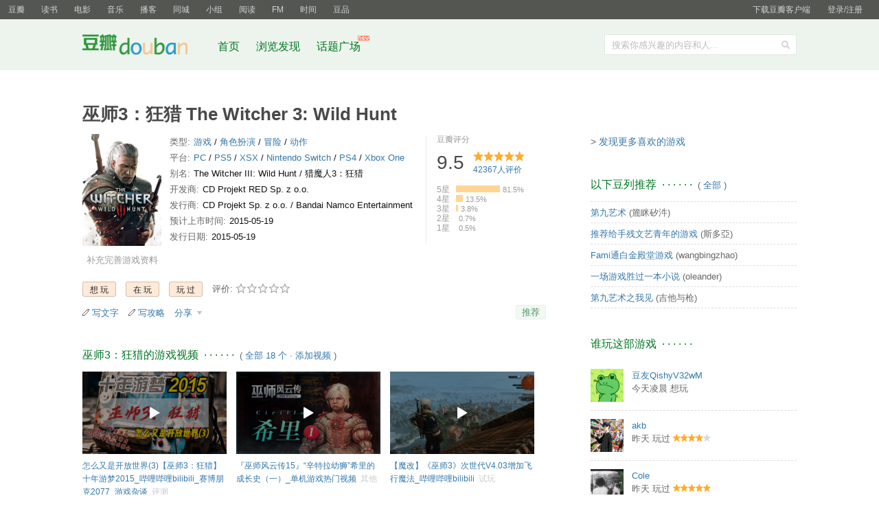

--- FILE ---
content_type: text/html; charset=utf-8
request_url: https://www.douban.com/game/21355730/
body_size: 19018
content:
<!DOCTYPE html>
<html lang="zh-CN" class="ua-mac ua-webkit">
<head>
    <meta http-equiv="Content-Type" content="text/html; charset=utf-8">
    <meta name="renderer" content="webkit">
    <meta name="referrer" content="always">
    <meta name="google-site-verification" content="ok0wCgT20tBBgo9_zat2iAcimtN4Ftf5ccsh092Xeyw" />
    <title>
        巫师3：狂猎 The Witcher 3: Wild Hunt (豆瓣)
</title>
    

    
<meta name="keywords" content="巫师3：狂猎, The Witcher 3: Wild Hunt, The Witcher III: Wild Hunt, 猎魔人3：狂猎, PC, PS5, XSX, Nintendo Switch, PS4, Xbox One, 角色扮演游戏, 冒险游戏, 动作游戏, CD Projekt RED Sp. z o.o., CD Projekt Sp. z o.o., Bandai Namco Entertainment, WB Games, 1C Company, Spike Chunsoft, 2015-05-19, 2015-05-19, 游戏, 视频，攻略，评测，图片，评分，讨论"/>
<meta name="description" content="The Witcher 3: Wild Hunt 巫师3：狂猎的视频，攻略，评测，图片，评分，讨论, 帮助你判断是否好玩，发现更多相似好游戏及爱玩这些游戏的人"/>
<meta name="mobile-agent" content="format=html5; url=https://m.douban.com/game/subject/21355730/"/>

<script src="https://img1.doubanio.com/f/vendors/0be2f3b8c39486ca57872ce65ac23f50a11aca9f/js/lib/head.js"></script>
<script type="text/javascript" src="https://img1.doubanio.com/f/vendors/0511abe9863c2ea7084efa7e24d1d86c5b3974f1/js/jquery-1.10.2.min.js"></script>
<script>
    jQuery.browser = {
        msie: false,
        version: 0
    };
</script>
<script type="text/javascript" src="https://img1.doubanio.com/f/vendors/e258329ca4b2122b4efe53fddc418967441e0e7f/js/douban.js"></script>
<script type="text/javascript" src="https://img1.doubanio.com/f/vendors/43c21c5607ffe86759538789a60360c06532b4bf/js/do.js"></script>

<link rel="stylesheet" href="https://img1.doubanio.com/f/vendors/fae7e145bf16b2f427ba0fe7ef3d47c04af3a6c0/css/douban.css">
<link rel="stylesheet" href="https://img1.doubanio.com/f/vendors/b0ede7351ac7c845b4ce1178f9a786351f5f013e/css/separation/site_nav.css">
<link rel="stylesheet" href="https://img3.doubanio.com/cuphead/ilmen-static/css/common.ddb2f.css">
<link rel="stylesheet" href="https://img1.doubanio.com/f/vendors/75ba35fadc87ea9d052896f99e9de067746f9788/css/core/large.css">

<script defer>
    Douban && Douban.init_show_login($('.a_show_login'));
</script>

<link rel="stylesheet" href="https://img1.doubanio.com/misc/mixed_static/7d9987c939390ca5.css">

    <link rel="shortcut icon" href="https://img1.doubanio.com/favicon.ico" type="image/x-icon">
</head>

<body>
  

<script type="text/javascript">var _body_start = new Date();</script>

    
   



    <link href="//img3.doubanio.com/dae/accounts/resources/ba98e9b/shire/bundle.css" rel="stylesheet" type="text/css">



<div id="db-global-nav" class="global-nav">
  <div class="bd">
    
<div class="top-nav-info">
  <a href="https://accounts.douban.com/passport/login?source=main" class="nav-login" rel="nofollow">登录/注册</a>
</div>


    <div class="top-nav-doubanapp">
  <a href="https://www.douban.com/doubanapp/app?channel=top-nav" class="lnk-doubanapp">下载豆瓣客户端</a>
  <div id="doubanapp-tip">
    <a href="https://www.douban.com/doubanapp/app?channel=qipao" class="tip-link">豆瓣 <span class="version">6.0</span> 全新发布</a>
    <a href="javascript: void 0;" class="tip-close">×</a>
  </div>
  <div id="top-nav-appintro" class="more-items">
    <p class="appintro-title">豆瓣</p>
    <p class="qrcode">扫码直接下载</p>
    <div class="download">
      <a href="https://www.douban.com/doubanapp/redirect?channel=top-nav&direct_dl=1&download=iOS">iPhone</a>
      <span>·</span>
      <a href="https://www.douban.com/doubanapp/redirect?channel=top-nav&direct_dl=1&download=Android" class="download-android">Android</a>
    </div>
  </div>
</div>

    


<div class="global-nav-items">
  <ul>
    <li class="on">
      <a href="https://www.douban.com"  data-moreurl-dict="{&quot;from&quot;:&quot;top-nav-click-main&quot;,&quot;uid&quot;:&quot;0&quot;}">豆瓣</a>
    </li>
    <li class="">
      <a href="https://book.douban.com" target="_blank" data-moreurl-dict="{&quot;from&quot;:&quot;top-nav-click-book&quot;,&quot;uid&quot;:&quot;0&quot;}">读书</a>
    </li>
    <li class="">
      <a href="https://movie.douban.com" target="_blank" data-moreurl-dict="{&quot;from&quot;:&quot;top-nav-click-movie&quot;,&quot;uid&quot;:&quot;0&quot;}">电影</a>
    </li>
    <li class="">
      <a href="https://music.douban.com" target="_blank" data-moreurl-dict="{&quot;from&quot;:&quot;top-nav-click-music&quot;,&quot;uid&quot;:&quot;0&quot;}">音乐</a>
    </li>
    <li class="">
      <a href="https://www.douban.com/podcast/" target="_blank" data-moreurl-dict="{&quot;from&quot;:&quot;top-nav-click-podcast&quot;,&quot;uid&quot;:&quot;0&quot;}">播客</a>
    </li>
    <li class="">
      <a href="https://www.douban.com/location" target="_blank" data-moreurl-dict="{&quot;from&quot;:&quot;top-nav-click-location&quot;,&quot;uid&quot;:&quot;0&quot;}">同城</a>
    </li>
    <li class="">
      <a href="https://www.douban.com/group" target="_blank" data-moreurl-dict="{&quot;from&quot;:&quot;top-nav-click-group&quot;,&quot;uid&quot;:&quot;0&quot;}">小组</a>
    </li>
    <li class="">
      <a href="https://read.douban.com&#47;?dcs=top-nav&amp;dcm=douban" target="_blank" data-moreurl-dict="{&quot;from&quot;:&quot;top-nav-click-read&quot;,&quot;uid&quot;:&quot;0&quot;}">阅读</a>
    </li>
    <li class="">
      <a href="https://fm.douban.com&#47;?from_=shire_top_nav" target="_blank" data-moreurl-dict="{&quot;from&quot;:&quot;top-nav-click-fm&quot;,&quot;uid&quot;:&quot;0&quot;}">FM</a>
    </li>
    <li class="">
      <a href="https://time.douban.com&#47;?dt_time_source=douban-web_top_nav" target="_blank" data-moreurl-dict="{&quot;from&quot;:&quot;top-nav-click-time&quot;,&quot;uid&quot;:&quot;0&quot;}">时间</a>
    </li>
    <li class="">
      <a href="https://market.douban.com&#47;?utm_campaign=douban_top_nav&amp;utm_source=douban&amp;utm_medium=pc_web" target="_blank" data-moreurl-dict="{&quot;from&quot;:&quot;top-nav-click-market&quot;,&quot;uid&quot;:&quot;0&quot;}">豆品</a>
    </li>
  </ul>
</div>

  </div>
</div>
<script>
  ;window._GLOBAL_NAV = {
    DOUBAN_URL: "https://www.douban.com",
    N_NEW_NOTIS: 0,
    N_NEW_DOUMAIL: 0
  };
</script>



    <script src="//img3.doubanio.com/dae/accounts/resources/ba98e9b/shire/bundle.js" defer="defer"></script>




      
    



    <link href="//img3.doubanio.com/dae/accounts/resources/ba98e9b/sns/bundle.css" rel="stylesheet" type="text/css">



<div id="db-nav-sns" class="nav">
  <div class="nav-wrap">
    <div class="nav-primary">
     
      <div class="nav-logo">
        <a href="https://www.douban.com">豆瓣社区</a>
      </div>

      <div class="nav-search">
  <form action="https://www.douban.com/search" method="get">
	<fieldset>
      <legend>搜索：</legend>
	  <label for="inp-query">搜索你感兴趣的内容和人...</label>
	  <div class="inp">
	    <input type="hidden" name="source" value="suggest">
		<input id="inp-query" name="q" size="22" maxlength="60" autocomplete="off" value="">
	  </div>
	  <div class="inp-btn"><input type="submit" value="搜索"></div>
	</fieldset>
  </form>
</div>

      

<div class="nav-items">
  <ul>
    <li><a href="https://www.douban.com">首页</a></li>
      <li>
        <a href="https://www.douban.com/explore">
          浏览发现
        </a>
      </li>
      <li>
        <a href="https://www.douban.com/gallery">
          话题广场
          <img src="https://img3.doubanio.com/f/shire/e49eca1517424a941871a2667a8957fd6c72d632/pics/new_menu.gif" alt="new" style="position: absolute; top: -7px; right: -13px;" />
        </a>
      </li>
  </ul>
</div>

    </div>
  </div>
</div>



    <script src="//img3.doubanio.com/dae/accounts/resources/ba98e9b/sns/bundle.js" defer="defer"></script>






    

<div id="wrapper">
        

        
<div id="content">
    
    <h1>巫师3：狂猎 The Witcher 3: Wild Hunt</h1>

    <div class="grid-16-8 clearfix">
        
        
        <div class="article">
               
    

<link rel="stylesheet" href="https://img2.doubanio.com/cuphead/ilmen-static/css/game/subject.6228e.css" />

<div class="mod item-subject">
    <div class="item-subject-info">
        <div class="pic">
            <a href="https://img2.doubanio.com/lpic/s28081091.jpg"><img width="115" src="https://img2.doubanio.com/lpic/s28081091.jpg" alt="巫师3：狂猎 The Witcher 3: Wild Hunt"></a>
            <div class="th-modify">
                <a href="https://www.douban.com/game/21355730/edit">补充完善游戏资料</a>
            </div>
        </div>
            


<link rel="stylesheet" href="https://img3.doubanio.com/cuphead/ilmen-static/css/mods/attributes.2f73f.css" />



<dl class="thing-attr">
    <dt>类型:</dt>
    <dd>
        <a href="/game/explore" title="游戏">游戏</a>
            / 
    <a href="/game/explore?genres=5" title="角色扮演">角色扮演</a>
 / 
    <a href="/game/explore?genres=4" title="冒险">冒险</a>
 / 
    <a href="/game/explore?genres=1" title="动作">动作</a>

    </dd>
        <dt>平台:</dt>
        <dd>
            
    <a href="/game/explore?platforms=94" title="PC">PC</a>
 / 
    <a href="/game/explore?platforms=167" title="PS5">PS5</a>
 / 
    <a href="/game/explore?platforms=168" title="XSX">XSX</a>
 / 
    <a href="/game/explore?platforms=158" title="Nintendo Switch">Nintendo Switch</a>
 / 
    <a href="/game/explore?platforms=146" title="PS4">PS4</a>
 / 
    <a href="/game/explore?platforms=145" title="Xbox One">Xbox One</a>

        </dd>
        <dt>别名:</dt>
        <dd>
            The Witcher III: Wild Hunt / 猎魔人3：狂猎
        </dd>
        <dt>开发商:</dt>
        <dd>
            CD Projekt RED Sp. z o.o.
        </dd>
        <dt>发行商:</dt>
        <dd>
            CD Projekt Sp. z o.o. / Bandai Namco Entertainment
        </dd>
        <dt>预计上市时间:</dt>
        <dd>
            2015-05-19
        </dd>
        <dt>发行日期:</dt>
        <dd>
            2015-05-19
        </dd>
</dl>

    </div>
    <div class="item-subject-rating">
            




<div id="interest_sectl">
    <div class="rating_wrap clearbox" rel="v:rating">
        <div class="rating_logo">豆瓣评分</div>
        <div class="rating_self clearfix" typeof="v:Rating">
            <strong class="ll rating_num" property="v:average"> 9.5 </strong>
            <span property="v:best" content="10.0"></span>
            <div class="rating_right ">
                <div class="ll bigstar50"></div>
                <div class="rating_sum">
                        <a href="comments" class="rating_people"><span property="v:votes">42367</span>人评价</a>
                </div>
            </div>
        </div>

        
        
        
<span class="stars5 starstop" title="力荐">
    5星
</span>

        
<div class="power" style="width:64px"></div>

        <span class="rating_per">81.5%</span>
        <br>
        
        
<span class="stars4 starstop" title="推荐">
    4星
</span>

        
<div class="power" style="width:10px"></div>

        <span class="rating_per">13.5%</span>
        <br>
        
        
<span class="stars3 starstop" title="还行">
    3星
</span>

        
<div class="power" style="width:3px"></div>

        <span class="rating_per">3.8%</span>
        <br>
        
        
<span class="stars2 starstop" title="较差">
    2星
</span>

        
<div class="power" style="width:0px"></div>

        <span class="rating_per">0.7%</span>
        <br>
        
        
<span class="stars1 starstop" title="很差">
    1星
</span>

        
<div class="power" style="width:0px"></div>

        <span class="rating_per">0.5%</span>
        <br>
    </div>

</div>

            <link rel="stylesheet" href="https://img1.doubanio.com/f/vendors/7dfb0fcac1d74a6ab597d624e6d4223fd1099829/css/core/rating_detail.css" />
    </div>
        



<link rel="stylesheet" href="https://img3.doubanio.com/cuphead/ilmen-static/css/collection.6177f.css" />



    

<div class="collection-section">
    <div class="collection-buttons">
    
        <a href="https://www.douban.com/register?reason=collectwish&amp;ck="
           rel="nofollow" class="j a_show_login "
           data-id="21355730"
           data-action="wish">
            <span>想玩</span>
        </a>
        <a href="https://www.douban.com/register?reason=collectdo&amp;ck="
           rel="nofollow" class="j a_show_login "
           data-id="21355730"
           data-action="do">
            <span>在玩</span>
        </a>
        <a href="https://www.douban.com/register?reason=collectcollect&amp;ck="
           rel="nofollow" class="j a_show_login "
           data-id="21355730"
           data-action="collect">
            <span>玩过</span>
        </a>
    </div>

    
    
    <div class="collection-rating-stars">
      评价:
      <span id="rating">
          <span id="stars" data-solid="https://img1.doubanio.com/f/vendors/5a2327c04c0c231bced131ddf3f4467eb80c1c86/pics/rating_icons/star_onmouseover.png" data-hollow="https://img1.doubanio.com/f/vendors/2520c01967207a1735171056ec588c8c1257e5f8/pics/rating_icons/star_hollow_hover.png" data-solid-2x="https://img1.doubanio.com/f/vendors/7258904022439076d57303c3b06ad195bf1dc41a/pics/rating_icons/star_onmouseover@2x.png" data-hollow-2x="https://img1.doubanio.com/f/vendors/95cc2fa733221bb8edd28ad56a7145a5ad33383e/pics/rating_icons/star_hollow_hover@2x.png">
                  <a href="https://www.douban.com/register?reason=rate" class="j a_show_login" data-id="21355730" data-rating="1">
              <img src="https://img1.doubanio.com/f/vendors/2520c01967207a1735171056ec588c8c1257e5f8/pics/rating_icons/star_hollow_hover.png" id="star1" height="16" width="16" /></a>
                  <a href="https://www.douban.com/register?reason=rate" class="j a_show_login" data-id="21355730" data-rating="2">
              <img src="https://img1.doubanio.com/f/vendors/2520c01967207a1735171056ec588c8c1257e5f8/pics/rating_icons/star_hollow_hover.png" id="star2" height="16" width="16" /></a>
                  <a href="https://www.douban.com/register?reason=rate" class="j a_show_login" data-id="21355730" data-rating="3">
              <img src="https://img1.doubanio.com/f/vendors/2520c01967207a1735171056ec588c8c1257e5f8/pics/rating_icons/star_hollow_hover.png" id="star3" height="16" width="16" /></a>
                  <a href="https://www.douban.com/register?reason=rate" class="j a_show_login" data-id="21355730" data-rating="4">
              <img src="https://img1.doubanio.com/f/vendors/2520c01967207a1735171056ec588c8c1257e5f8/pics/rating_icons/star_hollow_hover.png" id="star4" height="16" width="16" /></a>
                  <a href="https://www.douban.com/register?reason=rate" class="j a_show_login" data-id="21355730" data-rating="5">
              <img src="https://img1.doubanio.com/f/vendors/2520c01967207a1735171056ec588c8c1257e5f8/pics/rating_icons/star_hollow_hover.png" id="star5" height="16" width="16" /></a>
          </span>
          <span id="rateword" class="pl"></span>
          <input id="n_rating" type="hidden" value="" />
      </span>
    </div>

</div>








        <script type="text/html" id="template-collect-popup">
    <form action="/j/ilmen/thing/{id}/interest">
                {interestTmpl}
                {ratingTmpl}
                {platformTmpl}
        <div class="item item-tags">
            <label for="tags">标签(多个标签用空格分隔): </label>
            <input name="tags" type="text" class="inp-tags" value="{selected_tags}" />
            <div id="mytags"></div>
            <div id="populartags"></div>
        </div>
        <div class="item">
            <label class="reason">简短评论</label>
            <textarea name="comment">{comment}</textarea>
            <span class="count">350</span>
        </div>
        <div class="submit-item">
            <div class="item-share">
                        分享到:
                <label for="dlg-opt-share">
                    <input type="checkbox" id="dlg-opt-share" name="share-shuo" value="1" {isShuoChecked} />我的广播
                </label>
            </div>
            <span class="bn-flat">
                <input type="submit" value="保存" />
            </span>
        </div>
    </form>
</script>
    <div class="game-actions">
        <a href="new_review" target="_blank" class="icon-pencil ">写文字</a>
        <a href="new_review?rtype=G" target="_blank" class="icon-pencil ">写攻略</a>
            
            
    
    <span class="rec" id="游戏-21355730">
    <a href= "#"
        data-type="游戏"
        data-url="https://www.douban.com/game/21355730/"
        data-desc="游戏《巫师3：狂猎 The Witcher 3: Wild Hunt》 (来自豆瓣) "
        data-title="游戏《巫师3：狂猎 The Witcher 3: Wild Hunt》 (来自豆瓣) "
        data-pic="https://img2.doubanio.com/lpic/s28081091.jpg"
        class="bn-sharing ">
        分享
    </a> &nbsp;&nbsp;
    </span>

    <script>
        if (!window.DoubanShareMenuList) {
            window.DoubanShareMenuList = [];
        }
        var __cache_url = __cache_url || {};

        (function(u){
            if(__cache_url[u]) return;
            __cache_url[u] = true;
            window.DoubanShareIcons = 'https://img1.doubanio.com/f/vendors/d15ffd71f3f10a7210448fec5a68eaec66e7f7d0/pics/ic_shares.png';

            var initShareButton = function() {
                $.ajax({url:u,dataType:'script',cache:true});
            };

            if (typeof Do == 'function' && 'ready' in Do) {
                Do(
                    'https://img1.doubanio.com/f/vendors/e8a7261937da62636d22ca4c579efc4a4d759b1b/css/ui/dialog.css',
                    'https://img1.doubanio.com/f/vendors/f25ae221544f39046484a823776f3aa01769ee10/js/ui/dialog.js',
                    'https://img1.doubanio.com/cuphead/ilmen-static/js/lib/qrcode.min.js',
                    initShareButton
                );
            } else if(typeof Douban == 'object' && 'loader' in Douban) {
                Douban.loader.batch(
                    'https://img1.doubanio.com/f/vendors/e8a7261937da62636d22ca4c579efc4a4d759b1b/css/ui/dialog.css',
                    'https://img1.doubanio.com/f/vendors/f25ae221544f39046484a823776f3aa01769ee10/js/ui/dialog.js',
                    'https://img1.doubanio.com/cuphead/ilmen-static/js/lib/qrcode.min.js'
                ).done(initShareButton);
            }

        })('https://img1.doubanio.com/f/vendors/b6e0770163b1da14217b0f1ca39189d47b95f51f/js/lib/sharebutton.js');
    </script>


            








    <div class="rec-sec">

    <span class="rec">

<a data-user_id="0" href="https://www.douban.com/accounts/register?reason=collect" share-id="21355730" data-mode="plain" data-name="巫师3：狂猎 The Witcher 3: Wild Hunt" data-type="" data-desc="《巫师3：狂猎》将是三部曲系列的最后一作，故事将有宏大的最后结局，但并非《巫师》系列的最终作。本作采用最新的REDengine3引擎制作，玩家可以在无缝的世界里任意探索..." data-href="https://www.douban.com/game/21355730/" data-image="https://img2.doubanio.com/mpic/s28081091.jpg" data-properties="{}" data-redir="https://www.douban.com/static/dshare_proxy.html" data-text="" data-apikey="" data-curl="" data-count="10" data-object_kind="3114" data-object_id="21355730" data-target_type="rec" data-target_action="0" data-action_props="{&#34;th_url&#34;:&#34;https:\/\/www.douban.com\/game\/21355730\/&#34;,&#34;th_title&#34;:&#34;巫师3：狂猎 The Witcher 3: Wild Hunt&#34;}" data-btn_text="推荐" data-heading="推荐到豆瓣" data-sanity_key="_43079" class="j a_show_login lnk-sharing lnk-douban-sharing">推荐</a>
</span>
</div>


    </div>
</div>

    




<div class="mod" id="th-photos">
    
    <h2>
        巫师3：狂猎的游戏视频
            &nbsp;&middot;&nbsp;&middot;&nbsp;&middot;&nbsp;&middot;&nbsp;&middot;&nbsp;&middot;
            <span class="pl">&nbsp;(
                
                <a href="videos/" target="_self">全部 18 个</a>&nbsp;&middot;&nbsp;<a href="video/create" target="_self">添加视频</a>
                ) </span>
    </h2>

    <div class="bd">
        <div class="list">
            <ul>
                        <li class="video-mini">
                            <a class="video" href="https://www.douban.com/game/21355730/video/1109829/">
                                <div class="arc-mask"></div>
                                <img src="https://i2.hdslb.com/bfs/archive/cdc3b8d0089c9388e84bdc394e6b4ec403f6a1e2.png">
                            </a>
                            <a lass="title" href="https://www.douban.com/game/21355730/video/1109829/"><span> 怎么又是开放世界(3)【巫师3：狂猎】十年游梦2015_哔哩哔哩bilibili_赛博朋克2077_游戏杂谈 </span></a>
                            <span>评测</span>
                        </li>
                        <li class="video-mini">
                            <a class="video" href="https://www.douban.com/game/21355730/video/1106683/">
                                <div class="arc-mask"></div>
                                <img src="https://i0.hdslb.com/bfs/archive/0b9770fa46729ef20af97ca045b4b1b4347e86ef.jpg">
                            </a>
                            <a lass="title" href="https://www.douban.com/game/21355730/video/1106683/"><span> 『巫师风云传15』“辛特拉幼狮”希里的成长史（一）_单机游戏热门视频 </span></a>
                            <span>其他</span>
                        </li>
                        <li class="video-mini">
                            <a class="video" href="https://www.douban.com/game/21355730/video/1096672/">
                                <div class="arc-mask"></div>
                                <img src="https://i2.hdslb.com/bfs/archive/827afa5f3dcab205cd0e4b83cb06551a25f7adb5.jpg">
                            </a>
                            <a lass="title" href="https://www.douban.com/game/21355730/video/1096672/"><span> 【魔改】《巫师3》次世代V4.03增加飞行魔法_哔哩哔哩bilibili </span></a>
                            <span>试玩</span>
                        </li>
            </ul>
        </div>
    </div>
</div>


    


<div class="mod" id="th-photos">
    
    <h2>
        巫师3：狂猎的游戏图片
            &nbsp;&middot;&nbsp;&middot;&nbsp;&middot;&nbsp;&middot;&nbsp;&middot;&nbsp;&middot;
            <span class="pl">&nbsp;(
                
                <a href="photos/" target="_self">全部 503 张</a>&nbsp;&middot;&nbsp;<a href="photos/upload" target="_self">添加图片</a>
                ) </span>
    </h2>

    <div class="bd">
        <div class="list">
            <ul>
                <li class="photos-upload">
                    <a href="https://www.douban.com/game/21355730/photos/upload">上传游戏截图</a>
                </li>
                        <li><a href="https://www.douban.com/game/21355730/photo/2245927315/"><img width="110" height="110" src="https://img9.doubanio.com/view/photo/albumicon/public/p2245927315.webp"></a></li>
                        <li><a href="https://www.douban.com/game/21355730/photo/2245927399/"><img width="110" height="110" src="https://img1.doubanio.com/view/photo/albumicon/public/p2245927399.webp"></a></li>
                        <li><a href="https://www.douban.com/game/21355730/photo/2247032087/"><img width="110" height="110" src="https://img3.doubanio.com/view/photo/albumicon/public/p2247032087.webp"></a></li>
                        <li><a href="https://www.douban.com/game/21355730/photo/2247032113/"><img width="110" height="110" src="https://img3.doubanio.com/view/photo/albumicon/public/p2247032113.webp"></a></li>
            </ul>
        </div>
    </div>
</div>


    






<div class="mod item-desc" id="link-report">
    
    <h2>
        简介
            &nbsp;&middot;&nbsp;&middot;&nbsp;&middot;&nbsp;&middot;&nbsp;&middot;&nbsp;&middot;
    </h2>

    <p>《巫师3：狂猎》将是三部曲系列的最后一作，故事将有宏大的最后结局，但并非《巫师》系列的最终作。本作采用最新的REDengine3引擎制作，玩家可以在无缝的世界里任意探索，采用非线性剧情的设定，整体规模是前作的30倍。</p>
</div>


<script>
    Do(function() {
        var maxHeight = 59;
        var $desc = $('.item-desc'),
        $text = $desc.find('p'),
        tmpl_more = '<a href="javascript:;" class="action" data-action="expand">(展开)</a>',
        tmpl_less = '<a href="javascript:;" class="action" data-action="contract">(收起)</a>';
        if ($text.height() > maxHeight) {
            $text.css('height', maxHeight)
                 .after(tmpl_more);
            $desc.delegate('a.action', 'click', function(e) {
                e.preventDefault();
                var css = $(this).attr('data-action') === 'expand' ? 'auto' : maxHeight,
                tmpl = css === 'auto' ? tmpl_less : tmpl_more;
                $text.css('height', css)
                     .next().remove().end().after(tmpl);
            });
        }
    });
</script>


        <div class="mod item-notes" id="comments">
            <div class="note-create">
                <a href="javascript:;" class="btn-create js-post-note "><span>我来说两句</span></a>
            </div>
                
    <h2>
        巫师3：狂猎的短评
            &nbsp;&middot;&nbsp;&middot;&nbsp;&middot;&nbsp;&middot;&nbsp;&middot;&nbsp;&middot;
            <span class="pl">&nbsp;(
                
                    <a href="comments/" target="_self">全部 14814 条</a>
                ) </span>
    </h2>

            <div class="bd">
                    

<link rel="stylesheet" href="https://img1.doubanio.com/cuphead/ilmen-static/css/notes_list.93e9d.css" />
<link rel="stylesheet" href="https://img1.doubanio.com/cuphead/ilmen-static/css/mods/note_list.1c80d.css" />


<div class="tab-hd" data-url="/j/ilmen/thing/21355730/notes">
    <a href="https://www.douban.com/game/21355730/comments" data-id="score" class="is-active">热门</a>&nbsp;/&nbsp;
    <a href="https://www.douban.com/game/21355730/comments?sort=time" data-id="time">最新</a>&nbsp;/&nbsp;
    <a href="https://www.douban.com/game/21355730/comments?sort=follow" data-id="follow" class="j a_show_login">友邻</a>
</div>
<div class="tab-bd">
    <div class="item-list notes-list is-active">
        



<ul class="comment-list" id="comments">
        <li class="comment-item" data-cid="2218011" data-url="https://www.douban.com/game/21355730/?comment_id=2218011">
            <div class="info" data-id="2218011">
                


<span class="digg">
<span>2824</span>
    <a href="###" class="j a_show_login" data-id="2218011" data-num="2824" title="有用">有用</a>
</span>

                <div class="user-info">
                    <a href="https://www.douban.com/people/drino_wang/">DRINO</a>
                    <span class="pubtime">2020年3月23日</span>
                    <span class="comment-location"></span>
                        
                            <span class="allstar50" title="力荐"></span>

                </div>
                <p>
                    
                        <span class="short">7月4日 新开这本日记，也为了督促自己精进剑术，狩猎怪物。先要去宰了林子里的水鬼。
7月13日 打牌。
7月14日 打桩。
7月15日 和前任调情。
7月16日 杰洛特啊杰洛特！你怎么如此堕落！女儿还在被狂猎追杀你都忘了吗？不能再这样下去了！
7月17日 打牌。</span>
                </p>
            </div>
        </li>
        <li class="comment-item" data-cid="1667092" data-url="https://www.douban.com/game/21355730/?comment_id=1667092">
            <div class="info" data-id="1667092">
                


<span class="digg">
<span>1575</span>
    <a href="###" class="j a_show_login" data-id="1667092" data-num="1575" title="有用">有用</a>
</span>

                <div class="user-info">
                    <a href="https://www.douban.com/people/124664236/">Jason_Chang</a>
                    <span class="pubtime">2017年12月2日</span>
                    <span class="comment-location"></span>
                        
                            <span class="allstar50" title="力荐"></span>
                                <span>PC</span>

                </div>
                <p>
                    
                        <span class="short">我买到了一个世界</span>
                </p>
            </div>
        </li>
        <li class="comment-item" data-cid="2415911" data-url="https://www.douban.com/game/21355730/?comment_id=2415911">
            <div class="info" data-id="2415911">
                


<span class="digg">
<span>1568</span>
    <a href="###" class="j a_show_login" data-id="2415911" data-num="1568" title="有用">有用</a>
</span>

                <div class="user-info">
                    <a href="https://www.douban.com/people/51911319/">生人回避</a>
                    <span class="pubtime">2020年10月22日</span>
                    <span class="comment-location"></span>
                        
                            <span class="allstar50" title="力荐"></span>
                                <span>PC</span>

                </div>
                <p>
                    
                        <span class="short">老人的儿子失踪了，发布悬赏想让人帮忙调查并带回。我说，这个任务可能危险度很高，你给的价格太低了，然后经过了三轮的议价，老人说他应该借的到。利用猎魔人的能力我调查到了老人所说的废墟，一头两人高的鹿首兽正在啃食着一个人的内脏。于是我拔刀向前，经过了几个回合的战斗，怪兽利用空间能力逃跑了。我查看了下旁边的尸体，不是老人的儿子，于是跟随血迹追到怪物巢穴。这次怪物躺在了我的脚下，旁边躺着老人儿子的尸体。我只能把悲痛的消息带回给...</span>
                        <span class="hide-item full">老人的儿子失踪了，发布悬赏想让人帮忙调查并带回。我说，这个任务可能危险度很高，你给的价格太低了，然后经过了三轮的议价，老人说他应该借的到。利用猎魔人的能力我调查到了老人所说的废墟，一头两人高的鹿首兽正在啃食着一个人的内脏。于是我拔刀向前，经过了几个回合的战斗，怪兽利用空间能力逃跑了。我查看了下旁边的尸体，不是老人的儿子，于是跟随血迹追到怪物巢穴。这次怪物躺在了我的脚下，旁边躺着老人儿子的尸体。我只能把悲痛的消息带回给老人家，老人家平静的说，钱你拿去吧，我留着也没什么用了。然后一声不吭的转身向海边走去，我紧随而去，老人默默的走到了码头，面对着狂风暴雨放声痛哭。此时已没有与老人再次对话的机会，我就只能看着老人悲痛欲绝，伴随着史凯利悲壮的BGM，我回忆起自己与这位悲惨老人的三轮议价，心中满是悔恨。</span>
                        <span class="expand">(<a href="javascript:;">展开</a>)</span>
                </p>
            </div>
        </li>
        <li class="comment-item" data-cid="1823281" data-url="https://www.douban.com/game/21355730/?comment_id=1823281">
            <div class="info" data-id="1823281">
                


<span class="digg">
<span>866</span>
    <a href="###" class="j a_show_login" data-id="1823281" data-num="866" title="有用">有用</a>
</span>

                <div class="user-info">
                    <a href="https://www.douban.com/people/139719699/">水立方</a>
                    <span class="pubtime">2018年10月31日</span>
                    <span class="comment-location"></span>
                        
                            <span class="allstar50" title="力荐"></span>

                </div>
                <p>
                    
                        <span class="short">妙龄少女惨遭追杀危在旦夕，亲爹忙着发动战争征服世界，养父忙着四处打牌推倒女术士</span>
                </p>
            </div>
        </li>
        <li class="comment-item" data-cid="1206515" data-url="https://www.douban.com/game/21355730/?comment_id=1206515">
            <div class="info" data-id="1206515">
                


<span class="digg">
<span>716</span>
    <a href="###" class="j a_show_login" data-id="1206515" data-num="716" title="有用">有用</a>
</span>

                <div class="user-info">
                    <a href="https://www.douban.com/people/qasim/">Ifrit</a>
                    <span class="pubtime">2015年6月4日</span>
                    <span class="comment-location"></span>
                        
                            <span class="allstar50" title="力荐"></span>
                                <span>PC</span>

                </div>
                <p>
                    
                        <span class="short">什么你父亲被狼人杀死？老婆被林中夫人拐走？女儿被狮鹫吃了？自己还被瞎了诅咒？先来一盘昆特牌吧！</span>
                </p>
            </div>
        </li>

    


    <script>
        $('.fold-comment').click(function (e) {
            const id = $(this).data('id');
            pop_win.load('//' + location.hostname + '/game/hide_reasons?id=' + id);
            e.stopPropagation();
        });

        $('.unfold-comment').click(function (e) {
            const id = $(this).data('id');
            if (confirm('确定恢复此内容？')) {
                $.post_withck("/j/ilmen/admin/unfold_comment", {comment_id: id}, function() {
                    $(this).remove();
                    location.reload();
                });
            }
            e.stopPropagation();
        });
    </script>
</ul>


    </div>
    <div class="item-list notes-list"></div>
    <div class="item-list notes-list"></div>
</div>

    <a class="item-list notes-list-more" href="https://www.douban.com/game/21355730/comments">&gt; 全部14814条</a>


<script>
    Do(
    'https://img2.doubanio.com/cuphead/ilmen-static/js/mods/note_list.6c401.js',
    'https://img9.doubanio.com/cuphead/ilmen-static/js/mods/digg.f17a5.js',
    function() {
        $('.item-notes').delegate('.digg a', 'click', function(e) {
            e.preventDefault()
            if(window._USER_ABNORMAL) {
                window.show_abnormal && window.show_abnormal()
                return
            }
            Douban.init_digg.call(this)
        }).delegate('.js-post-note', 'click', function(e) {
          e.preventDefault()
            var collectionButtons = document.body.querySelectorAll('.collect-btn')
            if (collectionButtons.length) {
              // 找到没有预设 rating 的 button
              var target = Array.from(collectionButtons).find(function (btn) {
                return !btn.getAttribute('data-rating')
              })
              if (!target) {
                // 如果找不到没有预设 rating 的 button，则使用最后一个 button
                target = collectionButtons[collectionButtons.length - 1];
              }
              if (target) {
                target.click();
              }
            } else {
              var showLogin = document.body.querySelector('.collection-section .a_show_login')
              showLogin.click()
            }
        })
    })
</script>

            </div>
        </div>

        

<div class="mod section-discussion">
    <header>
            <a class="comment_btn j a_show_login btn-create rr" href="https://www.douban.com/register?reason=discussion" rel="nofollow"><span>发起新的讨论</span></a>
        
    <h2>
        小组讨论
         &nbsp; &middot;&nbsp; &middot;&nbsp; &middot;&nbsp; &middot;&nbsp; &middot;&nbsp; &middot;
    </h2>

    </header>
    
  <table class="olt"><tr><td><td><td><td></tr>
        
        <tr>
          <td class="pl title"><a href="https://www.douban.com/group/topic/295695788/" title="想问大家通关花了多久小时">想问大家通关花了多久小时</a></td>
          <td class="pl"><span>来自</span><a href="https://www.douban.com/people/137784858/">深深深蓝</a></td>
          <td class="pl"><span>9 回应</span></td>
          <td class="pl"><span>2025-10-24</span></td>
        </tr>
        
        <tr>
          <td class="pl title"><a href="https://www.douban.com/group/topic/339400017/" title="我自己写的巫师3小说---《三个选择》">我自己写的巫师3小说---《三个选择》</a></td>
          <td class="pl"><span>来自</span><a href="https://www.douban.com/people/291775036/">天使给的香烟</a></td>
          <td class="pl"><span></span></td>
          <td class="pl"><span>2025-10-10</span></td>
        </tr>
        
        <tr>
          <td class="pl title"><a href="https://www.douban.com/group/topic/280857442/" title="有无一起玩呀">有无一起玩呀</a></td>
          <td class="pl"><span>来自</span><a href="https://www.douban.com/people/140608808/">Kenyon H an</a></td>
          <td class="pl"><span>3 回应</span></td>
          <td class="pl"><span>2025-09-14</span></td>
        </tr>
        
        <tr>
          <td class="pl title"><a href="https://www.douban.com/group/topic/331147627/" title="送你们了巫师3狂猎">送你们了巫师3狂猎</a></td>
          <td class="pl"><span>来自</span><a href="https://www.douban.com/people/276354446/">余子酱🐟</a></td>
          <td class="pl"><span></span></td>
          <td class="pl"><span>2025-07-15</span></td>
        </tr>
        
        <tr>
          <td class="pl title"><a href="https://www.douban.com/group/topic/327611376/" title="有关于巫师3建筑物装修家居之类的相关研究资料吗？">有关于巫师3建筑物装修家居之类的相关研究资料吗？</a></td>
          <td class="pl"><span>来自</span><a href="https://www.douban.com/people/1859689/">seven</a></td>
          <td class="pl"><span></span></td>
          <td class="pl"><span>2025-06-03</span></td>
        </tr>
        
        <tr>
          <td class="pl title"><a href="https://www.douban.com/group/topic/314351835/" title="有人用steamdeck玩吗？">有人用steamdeck玩吗？</a></td>
          <td class="pl"><span>来自</span><a href="https://www.douban.com/people/vitnessmian/">momomomo</a></td>
          <td class="pl"><span>2 回应</span></td>
          <td class="pl"><span>2025-04-30</span></td>
        </tr>
        
        <tr>
          <td class="pl title"><a href="https://www.douban.com/group/topic/262335701/" title="我的凯拉还有救吗">我的凯拉还有救吗</a></td>
          <td class="pl"><span>来自</span><a href="https://www.douban.com/people/137266609/">胡汉三</a></td>
          <td class="pl"><span>18 回应</span></td>
          <td class="pl"><span>2024-12-17</span></td>
        </tr>
        
        <tr>
          <td class="pl title"><a href="https://www.douban.com/group/topic/268137620/" title="玩巫师3觉得恶心反胃是晕3D吗？">玩巫师3觉得恶心反胃是晕3D吗？</a></td>
          <td class="pl"><span>来自</span><a href="https://www.douban.com/people/sm6886/">霜知</a></td>
          <td class="pl"><span>22 回应</span></td>
          <td class="pl"><span>2024-11-25</span></td>
        </tr>
        
        <tr>
          <td class="pl title"><a href="https://www.douban.com/group/topic/304484430/" title="乌鸦窝的赛马任务 太难了">乌鸦窝的赛马任务 太难了</a></td>
          <td class="pl"><span>来自</span><a href="https://www.douban.com/people/180183525/">Nikkiiiii🫧</a></td>
          <td class="pl"><span>8 回应</span></td>
          <td class="pl"><span>2024-10-15</span></td>
        </tr>
        
        <tr>
          <td class="pl title"><a href="https://www.douban.com/group/topic/294455547/" title="游玩流水账">游玩流水账</a></td>
          <td class="pl"><span>来自</span><a href="https://www.douban.com/people/233884199/">温度度</a></td>
          <td class="pl"><span>51 回应</span></td>
          <td class="pl"><span>2024-10-15</span></td>
        </tr>
  </table>

    
    <p class="pl go-all">
        <a href="//www.douban.com/group/680795#topics" rel="nofollow">
            &gt; 去这个游戏的小组讨论（全部250条）
        </a>
    </p>
</div>


    






        <div id="recommendations" class="mod">
            
    <h2>
        喜欢巫师3：狂猎 The Witcher 3: Wild Hunt的人也喜欢
            &nbsp;&middot;&nbsp;&middot;&nbsp;&middot;&nbsp;&middot;&nbsp;&middot;&nbsp;&middot;
    </h2>

            <div class="recommendations-bd ">
                            <dl>
                            <dt>
                                <a onclick="moreurl(this, {thing_rec_from:'21355730', index:1});" href="https://www.douban.com/game/26791492/?dcs=sim">
                                    <img src="https://img9.doubanio.com/lpic/s28716454.jpg" alt="席德·梅尔的文明VI Sid Meier&#39;s Civilization VI">
                                </a>
                            </dt>
                            <dd>
                                <a onclick="moreurl(this, {thing_rec_from:'21355730', index:1});" href="https://www.douban.com/game/26791492/?dcs=sim">席德·梅尔的文明VI Sid Meier&#39;...</a><br>
                            </dd>
                    </dl>
                            <dl>
                            <dt>
                                <a onclick="moreurl(this, {thing_rec_from:'21355730', index:2});" href="https://www.douban.com/game/34261689/?dcs=sim">
                                    <img src="https://img9.doubanio.com/lpic/s34054585.jpg" alt="艾尔登法环 Elden Ring">
                                </a>
                            </dt>
                            <dd>
                                <a onclick="moreurl(this, {thing_rec_from:'21355730', index:2});" href="https://www.douban.com/game/34261689/?dcs=sim">艾尔登法环 Elden Ring</a><br>
                            </dd>
                    </dl>
                            <dl>
                            <dt>
                                <a onclick="moreurl(this, {thing_rec_from:'21355730', index:3});" href="https://www.douban.com/game/26417385/?dcs=sim">
                                    <img src="https://img9.doubanio.com/lpic/s28101905.jpg" alt="辐射4 Fallout 4">
                                </a>
                            </dt>
                            <dd>
                                <a onclick="moreurl(this, {thing_rec_from:'21355730', index:3});" href="https://www.douban.com/game/26417385/?dcs=sim">辐射4 Fallout 4</a><br>
                            </dd>
                    </dl>
                            <dl>
                            <dt>
                                <a onclick="moreurl(this, {thing_rec_from:'21355730', index:4});" href="https://www.douban.com/game/30245105/?dcs=sim">
                                    <img src="https://img3.doubanio.com/lpic/s29978913.jpg" alt="只狼：影逝二度 Sekiro: Shadows Die Twice">
                                </a>
                            </dt>
                            <dd>
                                <a onclick="moreurl(this, {thing_rec_from:'21355730', index:4});" href="https://www.douban.com/game/30245105/?dcs=sim">只狼：影逝二度 Sekiro: Shadow...</a><br>
                            </dd>
                    </dl>
                            <dl>
                            <dt>
                                <a onclick="moreurl(this, {thing_rec_from:'21355730', index:5});" href="https://www.douban.com/game/26771824/?dcs=sim">
                                    <img src="https://img1.doubanio.com/lpic/s29763990.jpg" alt="泰坦陨落2 Titanfall 2">
                                </a>
                            </dt>
                            <dd>
                                <a onclick="moreurl(this, {thing_rec_from:'21355730', index:5});" href="https://www.douban.com/game/26771824/?dcs=sim">泰坦陨落2 Titanfall 2</a><br>
                            </dd>
                    </dl>
                            <dl>
                            <dt>
                                <a onclick="moreurl(this, {thing_rec_from:'21355730', index:6});" href="https://www.douban.com/game/30397999/?dcs=sim">
                                    <img src="https://img1.doubanio.com/lpic/s33535419.jpg" alt="哈迪斯 Hades">
                                </a>
                            </dt>
                            <dd>
                                <a onclick="moreurl(this, {thing_rec_from:'21355730', index:6});" href="https://www.douban.com/game/30397999/?dcs=sim">哈迪斯 Hades</a><br>
                            </dd>
                    </dl>
                            <dl>
                            <dt>
                                <a onclick="moreurl(this, {thing_rec_from:'21355730', index:7});" href="https://www.douban.com/game/21726040/?dcs=sim">
                                    <img src="https://img2.doubanio.com/lpic/s25805601.jpg" alt="古墓丽影 Tomb Raider">
                                </a>
                            </dt>
                            <dd>
                                <a onclick="moreurl(this, {thing_rec_from:'21355730', index:7});" href="https://www.douban.com/game/21726040/?dcs=sim">古墓丽影 Tomb Raider</a><br>
                            </dd>
                    </dl>
                            <dl>
                            <dt>
                                <a onclick="moreurl(this, {thing_rec_from:'21355730', index:8});" href="https://www.douban.com/game/26817154/?dcs=sim">
                                    <img src="https://img2.doubanio.com/lpic/s28812901.jpg" alt="死亡搁浅 DEATH STRANDING">
                                </a>
                            </dt>
                            <dd>
                                <a onclick="moreurl(this, {thing_rec_from:'21355730', index:8});" href="https://www.douban.com/game/26817154/?dcs=sim">死亡搁浅 DEATH STRANDING</a><br>
                            </dd>
                    </dl>
                            <dl>
                            <dt>
                                <a onclick="moreurl(this, {thing_rec_from:'21355730', index:9});" href="https://www.douban.com/game/26426281/?dcs=sim">
                                    <img src="https://img9.doubanio.com/lpic/s29381764.jpg" alt="尼尔：自动人形 NieR:Automata">
                                </a>
                            </dt>
                            <dd>
                                <a onclick="moreurl(this, {thing_rec_from:'21355730', index:9});" href="https://www.douban.com/game/26426281/?dcs=sim">尼尔：自动人形 NieR:Automata</a><br>
                            </dd>
                    </dl>
                            <dl>
                            <dt>
                                <a onclick="moreurl(this, {thing_rec_from:'21355730', index:10});" href="https://www.douban.com/game/26817171/?dcs=sim">
                                    <img src="https://img1.doubanio.com/lpic/s29308930.jpg" alt="塞尔达传说 旷野之息 ゼルダの伝説 ブレス オブ ザ ワイルド">
                                </a>
                            </dt>
                            <dd>
                                <a onclick="moreurl(this, {thing_rec_from:'21355730', index:10});" href="https://www.douban.com/game/26817171/?dcs=sim">塞尔达传说 旷野之息 ゼルダの...</a><br>
                            </dd>
                    </dl>
            </div>

                <div class="fav-more">
                    <a href="/game/explore?genres=5,4,1">更多此类游戏</a>
                </div>
        </div>



        


<link rel="stylesheet" href="https://img1.doubanio.com/misc/mixed_static/292deb5ae8f760a3.css">
    <section class="reviews mod game-content">
        <header>
            <a href="new_review?rtype=G" rel="nofollow" class="btn-create rr">
                <span>我要写攻略</span>
            </a>
            <h2>
                巫师3：狂猎 The Witcher 3: Wild Hunt的攻略 · · · · · ·
                <span class="pl">(<a href="reviews?rtype=G">全部 4 条</a>)</span>
            </h2>
        </header>

            



<div class="review-list  ">
        
    

            
    
    <div data-cid="8780529">
        <div class="main review-item" id="8780529">

            
    
    <header class="main-hd">
        <a href="https://www.douban.com/people/148236990/" class="avator">
            <img width="24" height="24" src="https://img3.doubanio.com/icon/u148236990-2.jpg">
        </a>

        <a href="https://www.douban.com/people/148236990/" class="name">村长</a>

        <span content="2017-08-28" class="main-meta">2017-08-28 16:01:58</span>




    </header>


            <div class="main-bd">

                <h2><a href="https://www.douban.com/review/8780529/">处处是故事，白狼的罗曼史</a></h2>

                <div id="review_8780529_short" class="review-short" data-rid="8780529">
                    <div class="short-content">

                        原来那篇写的粗了点，遂更新了一下内容，在这里想对每一位读者致以诚挚的感谢，我知道读这种Wall of Text很费眼睛，能读完的都是真的猛士，爱你们mua~ *** 我真的很喜欢巫师3，喜欢里面对政治的描绘以及对人物关系的刻画，当然，我也喜欢杰洛特这只色狼。阅读原著之后对3代人物...

                        &nbsp;(<a href="javascript:;" id="toggle-8780529-copy" class="unfold" title="展开">展开</a>)
                    </div>
                </div>

                <div id="review_8780529_full" class="hidden">
                    <div id="review_8780529_full_content" class="full-content"></div>
                </div>

                <div class="action">
                    <a href="javascript:;" class="action-btn up" data-rid="8780529" title="有用">
                        <img src="https://img1.doubanio.com/f/zerkalo/536fd337139250b5fb3cf9e79cb65c6193f8b20b/pics/up.png" />
                        <span id="r-useful_count-8780529">
                                169
                        </span>
                    </a>
                    <a href="javascript:;" class="action-btn down" data-rid="8780529" title="没用">
                        <img src="https://img1.doubanio.com/f/zerkalo/68849027911140623cf338c9845893c4566db851/pics/down.png" />
                        <span id="r-useless_count-8780529">
                                2
                        </span>
                    </a>
                    <a href="https://www.douban.com/review/8780529/#comments" class="reply ">37回应</a>

                    <a href="javascript:;;" class="fold hidden">收起</a>
                </div>
            </div>
        </div>
    </div>

            
    
    <div data-cid="14040587">
        <div class="main review-item" id="14040587">

            
    
    <header class="main-hd">
        <a href="https://www.douban.com/people/jiade/" class="avator">
            <img width="24" height="24" src="https://img3.doubanio.com/icon/u34776896-2.jpg">
        </a>

        <a href="https://www.douban.com/people/jiade/" class="name">jiade</a>

        <span content="2021-12-03" class="main-meta">2021-12-03 14:16:49</span>




    </header>


            <div class="main-bd">

                <h2><a href="https://www.douban.com/review/14040587/">巫师3：狂猎+2DLC石之心\血与酒 剧情通关用云视频</a></h2>

                <div id="review_14040587_short" class="review-short" data-rid="14040587">
                    <div class="short-content">

                        写在前面强调一下，如果有条件强烈建议自己去玩本游戏，而不是看视频。主要原因有两个，目前主流网站上该游戏的所有视频都被打码了，导致视频观感极差。另外一个原因，游戏本身选择支线过多，各种细节也很多，基本上没有那个视频能把所有的选择和各种细节都囊括进来。所以建议...

                        &nbsp;(<a href="javascript:;" id="toggle-14040587-copy" class="unfold" title="展开">展开</a>)
                    </div>
                </div>

                <div id="review_14040587_full" class="hidden">
                    <div id="review_14040587_full_content" class="full-content"></div>
                </div>

                <div class="action">
                    <a href="javascript:;" class="action-btn up" data-rid="14040587" title="有用">
                        <img src="https://img1.doubanio.com/f/zerkalo/536fd337139250b5fb3cf9e79cb65c6193f8b20b/pics/up.png" />
                        <span id="r-useful_count-14040587">
                                2
                        </span>
                    </a>
                    <a href="javascript:;" class="action-btn down" data-rid="14040587" title="没用">
                        <img src="https://img1.doubanio.com/f/zerkalo/68849027911140623cf338c9845893c4566db851/pics/down.png" />
                        <span id="r-useless_count-14040587">
                        </span>
                    </a>
                    <a href="https://www.douban.com/review/14040587/#comments" class="reply ">2回应</a>

                    <a href="javascript:;;" class="fold hidden">收起</a>
                </div>
            </div>
        </div>
    </div>

            
    
    <div data-cid="16644010">
        <div class="main review-item" id="16644010">

            
    
    <header class="main-hd">
        <a href="https://www.douban.com/people/119425994/" class="avator">
            <img width="24" height="24" src="https://img3.doubanio.com/icon/u119425994-2.jpg">
        </a>

        <a href="https://www.douban.com/people/119425994/" class="name">南希女士</a>
            <span class="allstar50 main-title-rating" title="力荐"></span>

        <span content="2025-04-09" class="main-meta">2025-04-09 22:41:50</span>




    </header>


            <div class="main-bd">

                <h2><a href="https://www.douban.com/review/16644010/">我在巫师学草药</a></h2>

                <div id="review_16644010_short" class="review-short" data-rid="16644010">
                    <div class="short-content">

                        一天不干正事，玩游戏就爱打牌和草药炼金，因为游戏遵循了作者的考据传统，游戏内列出的植物确实是中欧真实存在，且史料上有相关记载的偏方，虽然药效不敢保证，但是能为我的植物记忆宫殿添砖加瓦，提供记忆锚点，不用白不用，给自己写一个笔记，豆瓣的服务器受累帮我存一下吧...

                        &nbsp;(<a href="javascript:;" id="toggle-16644010-copy" class="unfold" title="展开">展开</a>)
                    </div>
                </div>

                <div id="review_16644010_full" class="hidden">
                    <div id="review_16644010_full_content" class="full-content"></div>
                </div>

                <div class="action">
                    <a href="javascript:;" class="action-btn up" data-rid="16644010" title="有用">
                        <img src="https://img1.doubanio.com/f/zerkalo/536fd337139250b5fb3cf9e79cb65c6193f8b20b/pics/up.png" />
                        <span id="r-useful_count-16644010">
                        </span>
                    </a>
                    <a href="javascript:;" class="action-btn down" data-rid="16644010" title="没用">
                        <img src="https://img1.doubanio.com/f/zerkalo/68849027911140623cf338c9845893c4566db851/pics/down.png" />
                        <span id="r-useless_count-16644010">
                        </span>
                    </a>
                    <a href="https://www.douban.com/review/16644010/#comments" class="reply ">0回应</a>

                    <a href="javascript:;;" class="fold hidden">收起</a>
                </div>
            </div>
        </div>
    </div>

            
    
    <div data-cid="14974078">
        <div class="main review-item" id="14974078">

            
    
    <header class="main-hd">
        <a href="https://www.douban.com/people/Kaijuu2014/" class="avator">
            <img width="24" height="24" src="https://img9.doubanio.com/icon/u244109513-16.jpg">
        </a>

        <a href="https://www.douban.com/people/Kaijuu2014/" class="name">黑阳</a>
            <span class="allstar50 main-title-rating" title="力荐"></span>

        <span content="2023-02-08" class="main-meta">2023-02-08 23:27:16</span>




    </header>


            <div class="main-bd">

                <h2><a href="https://www.douban.com/review/14974078/">简介</a></h2>

                <div id="review_14974078_short" class="review-short" data-rid="14974078">
                    <div class="short-content">

                        杰洛特与他失散已久的爱人叶奈法在白果园镇相遇。叶奈法告诉他恩希尔皇帝召唤她去维吉玛市。恩希尔为杰洛特下达寻找希里的任务，她最近在几个地方出现过。希里是长者之血的孩子，是这一古老精灵血统的最后一位继承人，拥有操纵空间和时间的能力。杰洛特打听到希里在威伦，血腥...

                        &nbsp;(<a href="javascript:;" id="toggle-14974078-copy" class="unfold" title="展开">展开</a>)
                    </div>
                </div>

                <div id="review_14974078_full" class="hidden">
                    <div id="review_14974078_full_content" class="full-content"></div>
                </div>

                <div class="action">
                    <a href="javascript:;" class="action-btn up" data-rid="14974078" title="有用">
                        <img src="https://img1.doubanio.com/f/zerkalo/536fd337139250b5fb3cf9e79cb65c6193f8b20b/pics/up.png" />
                        <span id="r-useful_count-14974078">
                                1
                        </span>
                    </a>
                    <a href="javascript:;" class="action-btn down" data-rid="14974078" title="没用">
                        <img src="https://img1.doubanio.com/f/zerkalo/68849027911140623cf338c9845893c4566db851/pics/down.png" />
                        <span id="r-useless_count-14974078">
                                1
                        </span>
                    </a>
                    <a href="https://www.douban.com/review/14974078/#comments" class="reply ">0回应</a>

                    <a href="javascript:;;" class="fold hidden">收起</a>
                </div>
            </div>
        </div>
    </div>




    

    <!-- COLLECTED JS -->
    <!-- COLLECTED CSS -->
</div>

    <script type="text/javascript">
        (function() {
            if (window.__init_review_list) return;
            __init_review_list = true;
        })();
        window.useful_icon = "https://img1.doubanio.com/f/zerkalo/536fd337139250b5fb3cf9e79cb65c6193f8b20b/pics/up.png";
        window.usefuled_icon = "https://img1.doubanio.com/f/zerkalo/635290bb14771c97270037be21ad50514d57acc3/pics/up-full.png";
        window.useless_icon = "https://img1.doubanio.com/f/zerkalo/68849027911140623cf338c9845893c4566db851/pics/down.png";
        window.uselessed_icon = "https://img1.doubanio.com/f/zerkalo/23cee7343568ca814238f5ef18bf8aadbe959df2/pics/down-full.png";
    </script>

    <link rel="stylesheet" href="https://img1.doubanio.com/f/zerkalo/88118a282439e312283e886ea4c3d3e9849a8fa4/css/review/editor/ng/setting_standalone.css">
    <script src="https://img1.doubanio.com/f/zerkalo/938cdbe2e223a3117cbbcb4929cae2001b402c20/js/review/editor/ng/manifest.js"></script>
    <script src="https://img1.doubanio.com/f/zerkalo/296cd5fec472a78add5fee958c58d72f47d91586/js/review/editor/ng/vendor.js"></script>
    <script src="https://img1.doubanio.com/f/zerkalo/0e1c838787323f0dff570ea25caf8f7a662daa8b/js/review/editor/ng/setting_standalone.js"></script>
    <script src="https://img1.doubanio.com/f/zerkalo/8941af7854ddad9561648b706cdb49f3d1534ff3/js/review/editor/ng/render_gif.js"></script>
    <script src="https://img1.doubanio.com/f/zerkalo/68b2d67ea75209236a6443ad45f370f1bca536ae/js/review/actions.js"></script>
    <script src="https://img1.doubanio.com/f/zerkalo/7196bdec780f03785f55b06fda34999595057f65/js/review/unfold.js"></script>
    <script src="https://img1.doubanio.com/f/vendors/f25ae221544f39046484a823776f3aa01769ee10/js/ui/dialog.js"></script>











    </section>

    <section id="reviews-wrapper" class="reviews mod game-content">
        <header>
            
                <a href="new_review" rel="nofollow" class="create-review btn-create rr "
                    data-isverify="False"
                    data-verify-url="https://www.douban.com/accounts/phone/verify?redir=http://www.douban.com/game/21355730/new_review">
                    <span>我要写文字</span>
                </a>
            <h2>
                    巫师3：狂猎 The Witcher 3: Wild Hunt的文字 · · · · · ·

                    <span class="pl">( <a href="reviews">全部 258 条</a> )</span>
            </h2>
        </header>

            
            <div class="review_filter">
                                <span class="link"><a href="javascript:;;" class="cur" data-sort="">热门</a></span>
            </div>
            <script>
                var cur_sort = '';
                $('#reviews-wrapper .review_filter a').on('click', function () {
                    var sort = $(this).data('sort');
                    if(sort === cur_sort) return;

                    if(sort === 'follow' && true){
                        window.location.href = '//www.douban.com/accounts/login?source=movie';
                        return;
                    }

                    if($('#reviews-wrapper .review_filter').data('doing')) return;
                    $('#reviews-wrapper .review_filter').data('doing', true);

                    cur_sort = sort;

                    $('#reviews-wrapper .review_filter a').removeClass('cur');
                    $(this).addClass('cur');

                    $.getJSON('reviews', { sort: sort }, function(res) {
                        $('#reviews-wrapper .review-list').remove();
                        $('#reviews-wrapper [href="reviews?sort=follow"]').parent().remove();
                        $('#reviews-wrapper .review_filter').after(res.html);
                        $('#reviews-wrapper .review_filter').data('doing', false);
                        $('#reviews-wrapper .review_filter').removeData('doing');

                        if (res.count === 0) {
                            $('#reviews-wrapper .review-list').html('<span class="no-review">你关注的人还没写过长评</span>');
                        }
                    });
                });
            </script>


            



<div class="review-list  ">
        
    

            
    
    <div data-cid="7724998">
        <div class="main review-item" id="7724998">

            
    
    <header class="main-hd">
        <a href="https://www.douban.com/people/2499863/" class="avator">
            <img width="24" height="24" src="https://img3.doubanio.com/icon/u2499863-3.jpg">
        </a>

        <a href="https://www.douban.com/people/2499863/" class="name">白影</a>
            <span class="allstar50 main-title-rating" title="力荐"></span>

        <span content="2016-01-07" class="main-meta">2016-01-07 12:06:02</span>




    </header>


            <div class="main-bd">

                <h2><a href="https://www.douban.com/review/7724998/">转载：CD Projekt RED，游戏会过时，但良心永远不会。</a></h2>

                <div id="review_7724998_short" class="review-short" data-rid="7724998">
                    <div class="short-content">

                        原帖地址：http://tieba.baidu.com/p/4196392932  在《巫师3：狂猎》的实体版包装盒内，有这样一张红色的纸质卡片，上面写着：  —————————————————————————————————— 致各玩家： 首先我们要多谢阁下的支持，我们非常感激你决定花钱去购买了...

                        &nbsp;(<a href="javascript:;" id="toggle-7724998-copy" class="unfold" title="展开">展开</a>)
                    </div>
                </div>

                <div id="review_7724998_full" class="hidden">
                    <div id="review_7724998_full_content" class="full-content"></div>
                </div>

                <div class="action">
                    <a href="javascript:;" class="action-btn up" data-rid="7724998" title="有用">
                        <img src="https://img1.doubanio.com/f/zerkalo/536fd337139250b5fb3cf9e79cb65c6193f8b20b/pics/up.png" />
                        <span id="r-useful_count-7724998">
                                492
                        </span>
                    </a>
                    <a href="javascript:;" class="action-btn down" data-rid="7724998" title="没用">
                        <img src="https://img1.doubanio.com/f/zerkalo/68849027911140623cf338c9845893c4566db851/pics/down.png" />
                        <span id="r-useless_count-7724998">
                                12
                        </span>
                    </a>
                    <a href="https://www.douban.com/review/7724998/#comments" class="reply ">63回应</a>

                    <a href="javascript:;;" class="fold hidden">收起</a>
                </div>
            </div>
        </div>
    </div>

            
    
    <div data-cid="8615041">
        <div class="main review-item" id="8615041">

            
    
    <header class="main-hd">
        <a href="https://www.douban.com/people/3629088/" class="avator">
            <img width="24" height="24" src="https://img3.doubanio.com/icon/u3629088-27.jpg">
        </a>

        <a href="https://www.douban.com/people/3629088/" class="name">小蜗</a>
            <span class="allstar50 main-title-rating" title="力荐"></span>

        <span content="2017-06-20" class="main-meta">2017-06-20 16:30:20</span>




    </header>


            <div class="main-bd">

                <h2><a href="https://www.douban.com/review/8615041/">波兰的白狼啊，愿你永在路上</a></h2>

                <div id="review_8615041_short" class="review-short" data-rid="8615041">
                    <div class="short-content">

                        还原故事的质朴无华，再造神话的诡谲动人，只需诚恳二字。 游戏讲故事最忌讳那些神神叨叨花里胡哨的玩意儿，好的文化作品一定嫁接在深厚的文化基础之上，踏实研究，认真探索，反复询证，就像写论文似的，一个优秀的游戏蓝本才能得以成形。曾经迷恋过一个霓虹国的页游叫《式姬草...

                        &nbsp;(<a href="javascript:;" id="toggle-8615041-copy" class="unfold" title="展开">展开</a>)
                    </div>
                </div>

                <div id="review_8615041_full" class="hidden">
                    <div id="review_8615041_full_content" class="full-content"></div>
                </div>

                <div class="action">
                    <a href="javascript:;" class="action-btn up" data-rid="8615041" title="有用">
                        <img src="https://img1.doubanio.com/f/zerkalo/536fd337139250b5fb3cf9e79cb65c6193f8b20b/pics/up.png" />
                        <span id="r-useful_count-8615041">
                                190
                        </span>
                    </a>
                    <a href="javascript:;" class="action-btn down" data-rid="8615041" title="没用">
                        <img src="https://img1.doubanio.com/f/zerkalo/68849027911140623cf338c9845893c4566db851/pics/down.png" />
                        <span id="r-useless_count-8615041">
                                7
                        </span>
                    </a>
                    <a href="https://www.douban.com/review/8615041/#comments" class="reply ">25回应</a>

                    <a href="javascript:;;" class="fold hidden">收起</a>
                </div>
            </div>
        </div>
    </div>

            
    
    <div data-cid="7692921">
        <div class="main review-item" id="7692921">

            
    
    <header class="main-hd">
        <a href="https://www.douban.com/people/mfcndw/" class="avator">
            <img width="24" height="24" src="https://img9.doubanio.com/icon/u1424002-45.jpg">
        </a>

        <a href="https://www.douban.com/people/mfcndw/" class="name">椒盐豆豉</a>
            <span class="allstar50 main-title-rating" title="力荐"></span>

        <span content="2015-12-16" class="main-meta">2015-12-16 14:11:56</span>




    </header>


            <div class="main-bd">

                <h2><a href="https://www.douban.com/review/7692921/">生活不止有血与剑，更有诗和远方</a></h2>

                <div id="review_7692921_short" class="review-short" data-rid="7692921">
                    <div class="short-content">

                        Witcher 3 不出意料地拿下了 TGA 的 Game of the Year 之后我也终于挤出时间把发售之初打到 Kaer Morhen 大战前夕的剧情打完了。“ 患得患失的我却从开始就说服自己不看攻略，因为游戏中每一个选择带来的重量正是我它的部分。——结局不就是几张动画嘛，爱过┐=͟͟͞...

                        &nbsp;(<a href="javascript:;" id="toggle-7692921-copy" class="unfold" title="展开">展开</a>)
                    </div>
                </div>

                <div id="review_7692921_full" class="hidden">
                    <div id="review_7692921_full_content" class="full-content"></div>
                </div>

                <div class="action">
                    <a href="javascript:;" class="action-btn up" data-rid="7692921" title="有用">
                        <img src="https://img1.doubanio.com/f/zerkalo/536fd337139250b5fb3cf9e79cb65c6193f8b20b/pics/up.png" />
                        <span id="r-useful_count-7692921">
                                156
                        </span>
                    </a>
                    <a href="javascript:;" class="action-btn down" data-rid="7692921" title="没用">
                        <img src="https://img1.doubanio.com/f/zerkalo/68849027911140623cf338c9845893c4566db851/pics/down.png" />
                        <span id="r-useless_count-7692921">
                                15
                        </span>
                    </a>
                    <a href="https://www.douban.com/review/7692921/#comments" class="reply ">37回应</a>

                    <a href="javascript:;;" class="fold hidden">收起</a>
                </div>
            </div>
        </div>
    </div>

            
    
    <div data-cid="8036159">
        <div class="main review-item" id="8036159">

            
    
    <header class="main-hd">
        <a href="https://www.douban.com/people/3864098/" class="avator">
            <img width="24" height="24" src="https://img9.doubanio.com/icon/u3864098-4.jpg">
        </a>

        <a href="https://www.douban.com/people/3864098/" class="name">SchLou</a>
            <span class="allstar50 main-title-rating" title="力荐"></span>

        <span content="2016-08-10" class="main-meta">2016-08-10 03:42:05</span>




    </header>


            <div class="main-bd">

                <h2><a href="https://www.douban.com/review/8036159/">一些彩蛋</a></h2>

                <div id="review_8036159_short" class="review-short" data-rid="8036159">
                    <div class="short-content">

                        玩到了一些有意思的彩蛋 先说 Witcher 3 里的。 首先是小损了一下 Fallout：路边的农民坐在那儿发牢骚 War, it just never changes. 然后就被媳妇骂了“你说那破玩意干嘛，还不赶紧干活去！” 然后损了尼采。有个任务是帮老奶奶把路边倒下的神像扶起来，结果到第三个，也就是最...

                        &nbsp;(<a href="javascript:;" id="toggle-8036159-copy" class="unfold" title="展开">展开</a>)
                    </div>
                </div>

                <div id="review_8036159_full" class="hidden">
                    <div id="review_8036159_full_content" class="full-content"></div>
                </div>

                <div class="action">
                    <a href="javascript:;" class="action-btn up" data-rid="8036159" title="有用">
                        <img src="https://img1.doubanio.com/f/zerkalo/536fd337139250b5fb3cf9e79cb65c6193f8b20b/pics/up.png" />
                        <span id="r-useful_count-8036159">
                                112
                        </span>
                    </a>
                    <a href="javascript:;" class="action-btn down" data-rid="8036159" title="没用">
                        <img src="https://img1.doubanio.com/f/zerkalo/68849027911140623cf338c9845893c4566db851/pics/down.png" />
                        <span id="r-useless_count-8036159">
                        </span>
                    </a>
                    <a href="https://www.douban.com/review/8036159/#comments" class="reply ">36回应</a>

                    <a href="javascript:;;" class="fold hidden">收起</a>
                </div>
            </div>
        </div>
    </div>

            
    
    <div data-cid="7495278">
        <div class="main review-item" id="7495278">

            
    
    <header class="main-hd">
        <a href="https://www.douban.com/people/53226903/" class="avator">
            <img width="24" height="24" src="https://img9.doubanio.com/icon/u53226903-4.jpg">
        </a>

        <a href="https://www.douban.com/people/53226903/" class="name">Reckhou</a>
            <span class="allstar50 main-title-rating" title="力荐"></span>

        <span content="2015-06-09" class="main-meta">2015-06-09 17:02:34</span>




    </header>


            <div class="main-bd">

                <h2><a href="https://www.douban.com/review/7495278/">当一群有钱而任性的波兰玩家赚了更多钱之后</a></h2>

                <div id="review_7495278_short" class="review-short" data-rid="7495278">
                    <div class="short-content">

                        知乎专栏     CD Projekt Red的总部座落在波兰首都华沙的市中心，离穿过整座城市的维斯瓦河不远。这座有800多年的城市并没有多少人口，尚不及北京和上海的1/10。这个迄今4000万人口不到的国家曾经在纳粹和苏联的阴影下饱受蹂躏，在电子游戏史上，直至CD Projekt Red出现之前，...

                        &nbsp;(<a href="javascript:;" id="toggle-7495278-copy" class="unfold" title="展开">展开</a>)
                    </div>
                </div>

                <div id="review_7495278_full" class="hidden">
                    <div id="review_7495278_full_content" class="full-content"></div>
                </div>

                <div class="action">
                    <a href="javascript:;" class="action-btn up" data-rid="7495278" title="有用">
                        <img src="https://img1.doubanio.com/f/zerkalo/536fd337139250b5fb3cf9e79cb65c6193f8b20b/pics/up.png" />
                        <span id="r-useful_count-7495278">
                                84
                        </span>
                    </a>
                    <a href="javascript:;" class="action-btn down" data-rid="7495278" title="没用">
                        <img src="https://img1.doubanio.com/f/zerkalo/68849027911140623cf338c9845893c4566db851/pics/down.png" />
                        <span id="r-useless_count-7495278">
                                9
                        </span>
                    </a>
                    <a href="https://www.douban.com/review/7495278/#comments" class="reply ">16回应</a>

                    <a href="javascript:;;" class="fold hidden">收起</a>
                </div>
            </div>
        </div>
    </div>

            
    
    <div data-cid="7477390">
        <div class="main review-item" id="7477390">

            
    
    <header class="main-hd">
        <a href="https://www.douban.com/people/faceChrist/" class="avator">
            <img width="24" height="24" src="https://img3.doubanio.com/icon/u1312772-37.jpg">
        </a>

        <a href="https://www.douban.com/people/faceChrist/" class="name">螃蟹|腮脖膨客</a>
            <span class="allstar50 main-title-rating" title="力荐"></span>

        <span content="2015-05-20" class="main-meta">2015-05-20 12:58:23</span>




    </header>


            <div class="main-bd">

                <h2><a href="https://www.douban.com/review/7477390/">Witcher 3测评【6月11日更新】</a></h2>

                <div id="review_7477390_short" class="review-short" data-rid="7477390">
                    <div class="short-content">

                        【文章底有更新】 游戏时间：10小时+ 平台：PS4 AV：先锋5.1 + 200&#34; 1080P投影 —————————————————————— 关于限量版的照片： http://www.douban.com/photos/photo/2244697939/ ——————————————————————  首先  大家最关心的几个问题...

                        &nbsp;(<a href="javascript:;" id="toggle-7477390-copy" class="unfold" title="展开">展开</a>)
                    </div>
                </div>

                <div id="review_7477390_full" class="hidden">
                    <div id="review_7477390_full_content" class="full-content"></div>
                </div>

                <div class="action">
                    <a href="javascript:;" class="action-btn up" data-rid="7477390" title="有用">
                        <img src="https://img1.doubanio.com/f/zerkalo/536fd337139250b5fb3cf9e79cb65c6193f8b20b/pics/up.png" />
                        <span id="r-useful_count-7477390">
                                86
                        </span>
                    </a>
                    <a href="javascript:;" class="action-btn down" data-rid="7477390" title="没用">
                        <img src="https://img1.doubanio.com/f/zerkalo/68849027911140623cf338c9845893c4566db851/pics/down.png" />
                        <span id="r-useless_count-7477390">
                                26
                        </span>
                    </a>
                    <a href="https://www.douban.com/review/7477390/#comments" class="reply ">39回应</a>

                    <a href="javascript:;;" class="fold hidden">收起</a>
                </div>
            </div>
        </div>
    </div>

            
    
    <div data-cid="7530198">
        <div class="main review-item" id="7530198">

            
    
    <header class="main-hd">
        <a href="https://www.douban.com/people/jamescheng/" class="avator">
            <img width="24" height="24" src="https://img9.doubanio.com/icon/u49739940-5.jpg">
        </a>

        <a href="https://www.douban.com/people/jamescheng/" class="name">程小峰</a>

        <span content="2015-07-13" class="main-meta">2015-07-13 09:11:43</span>




    </header>


            <div class="main-bd">

                <h2><a href="https://www.douban.com/review/7530198/">巫师3：狂猎评测（【世界篇】【战斗篇】【任务篇】，施工中，附Steam评测链接）</a></h2>

                <div id="review_7530198_short" class="review-short" data-rid="7530198">
                    <div class="short-content">

                        steam评测链接：http://steamcommunity.com/id/james_jean_cheng/recommended/292030/  “在游戏进行到10小时之后，面对前方草地上突然蹦出的孽鬼，我的脑袋里已经会很自然地闪过伊格尼、侧向快步、附近有巢穴和蜂窝炸弹等一系列词语。CDR不仅创造了广袤的北方诸国，还难能可贵...

                        &nbsp;(<a href="javascript:;" id="toggle-7530198-copy" class="unfold" title="展开">展开</a>)
                    </div>
                </div>

                <div id="review_7530198_full" class="hidden">
                    <div id="review_7530198_full_content" class="full-content"></div>
                </div>

                <div class="action">
                    <a href="javascript:;" class="action-btn up" data-rid="7530198" title="有用">
                        <img src="https://img1.doubanio.com/f/zerkalo/536fd337139250b5fb3cf9e79cb65c6193f8b20b/pics/up.png" />
                        <span id="r-useful_count-7530198">
                                53
                        </span>
                    </a>
                    <a href="javascript:;" class="action-btn down" data-rid="7530198" title="没用">
                        <img src="https://img1.doubanio.com/f/zerkalo/68849027911140623cf338c9845893c4566db851/pics/down.png" />
                        <span id="r-useless_count-7530198">
                                1
                        </span>
                    </a>
                    <a href="https://www.douban.com/review/7530198/#comments" class="reply ">5回应</a>

                    <a href="javascript:;;" class="fold hidden">收起</a>
                </div>
            </div>
        </div>
    </div>

            
    
    <div data-cid="7534866">
        <div class="main review-item" id="7534866">

            
    
    <header class="main-hd">
        <a href="https://www.douban.com/people/81414843/" class="avator">
            <img width="24" height="24" src="https://img2.doubanio.com/icon/u81414843-11.jpg">
        </a>

        <a href="https://www.douban.com/people/81414843/" class="name">留象鸣</a>

        <span content="2015-07-16" class="main-meta">2015-07-16 09:12:55</span>




    </header>


            <div class="main-bd">

                <h2><a href="https://www.douban.com/review/7534866/">《巫师3》，老鼠之塔</a></h2>

                <div id="review_7534866_short" class="review-short" data-rid="7534866">
                    <div class="short-content">

                          “然而杰洛特每上一层楼，在楼梯尽头似乎就会有一个鬼魂在那里等着他，他走到楼梯尽头时，那个鬼魂又转身消失。”   不得不承认《巫师3》确实很抓人，年龄的增长与可用时间的碎片化程度成正比，可我不知不觉的就玩到了老鼠塔。被诅咒的费克岛与岛上的高塔虽然只是游戏中一个...

                        &nbsp;(<a href="javascript:;" id="toggle-7534866-copy" class="unfold" title="展开">展开</a>)
                    </div>
                </div>

                <div id="review_7534866_full" class="hidden">
                    <div id="review_7534866_full_content" class="full-content"></div>
                </div>

                <div class="action">
                    <a href="javascript:;" class="action-btn up" data-rid="7534866" title="有用">
                        <img src="https://img1.doubanio.com/f/zerkalo/536fd337139250b5fb3cf9e79cb65c6193f8b20b/pics/up.png" />
                        <span id="r-useful_count-7534866">
                                44
                        </span>
                    </a>
                    <a href="javascript:;" class="action-btn down" data-rid="7534866" title="没用">
                        <img src="https://img1.doubanio.com/f/zerkalo/68849027911140623cf338c9845893c4566db851/pics/down.png" />
                        <span id="r-useless_count-7534866">
                                1
                        </span>
                    </a>
                    <a href="https://www.douban.com/review/7534866/#comments" class="reply ">18回应</a>

                    <a href="javascript:;;" class="fold hidden">收起</a>
                </div>
            </div>
        </div>
    </div>

            
    
    <div data-cid="12809566">
        <div class="main review-item" id="12809566">

            
    
    <header class="main-hd">
        <a href="https://www.douban.com/people/ludiaoxue/" class="avator">
            <img width="24" height="24" src="https://img9.doubanio.com/icon/u47631056-14.jpg">
        </a>

        <a href="https://www.douban.com/people/ludiaoxue/" class="name">陆钓雪de飘飘</a>

        <span content="2020-08-18" class="main-meta">2020-08-18 14:51:23</span>




    </header>


            <div class="main-bd">

                <h2><a href="https://www.douban.com/review/12809566/">猎魔日记</a></h2>

                <div id="review_12809566_short" class="review-short" data-rid="12809566">
                    <div class="short-content">

                        我是利维亚的杰洛特。 昨天我在草原上捡到水晶鸟头骨之前，我做了一个梦，梦到了叶奈法，也梦到了我的女儿希里雅。梦的结局不太好。我不知道这在阿特米多鲁斯（公元1世纪）的《梦的解析》中算是幻梦（Somnium）还是魇梦（Visum），我知道这不是异梦（Visio）。 我醒来后告诉维...

                        &nbsp;(<a href="javascript:;" id="toggle-12809566-copy" class="unfold" title="展开">展开</a>)
                    </div>
                </div>

                <div id="review_12809566_full" class="hidden">
                    <div id="review_12809566_full_content" class="full-content"></div>
                </div>

                <div class="action">
                    <a href="javascript:;" class="action-btn up" data-rid="12809566" title="有用">
                        <img src="https://img1.doubanio.com/f/zerkalo/536fd337139250b5fb3cf9e79cb65c6193f8b20b/pics/up.png" />
                        <span id="r-useful_count-12809566">
                                40
                        </span>
                    </a>
                    <a href="javascript:;" class="action-btn down" data-rid="12809566" title="没用">
                        <img src="https://img1.doubanio.com/f/zerkalo/68849027911140623cf338c9845893c4566db851/pics/down.png" />
                        <span id="r-useless_count-12809566">
                                2
                        </span>
                    </a>
                    <a href="https://www.douban.com/review/12809566/#comments" class="reply ">9回应</a>

                    <a href="javascript:;;" class="fold hidden">收起</a>
                </div>
            </div>
        </div>
    </div>

            
    
    <div data-cid="8249536">
        <div class="main review-item" id="8249536">

            
    
    <header class="main-hd">
        <a href="https://www.douban.com/people/100183586/" class="avator">
            <img width="24" height="24" src="https://img3.doubanio.com/icon/u100183586-3.jpg">
        </a>

        <a href="https://www.douban.com/people/100183586/" class="name">杰哥</a>
            <span class="allstar50 main-title-rating" title="力荐"></span>

        <span content="2016-12-24" class="main-meta">2016-12-24 10:01:30</span>




    </header>


            <div class="main-bd">

                <h2><a href="https://www.douban.com/review/8249536/">一部伟大的游戏</a></h2>

                <div id="review_8249536_short" class="review-short" data-rid="8249536">
                    <div class="short-content">

                        讲真，«巫师3狂猎»是当今最有文学气质的游戏，画面的美和人物建模的精致不用多说，地图也足够巨大自由，叙事手法也让我看到了游戏文化高于电影及文学的许多方面，真正做到了让自己的每一个选择影响结局。故事徐徐道来，并随着情节推进在短时间内建立对角色的人物形象塑造...

                        &nbsp;(<a href="javascript:;" id="toggle-8249536-copy" class="unfold" title="展开">展开</a>)
                    </div>
                </div>

                <div id="review_8249536_full" class="hidden">
                    <div id="review_8249536_full_content" class="full-content"></div>
                </div>

                <div class="action">
                    <a href="javascript:;" class="action-btn up" data-rid="8249536" title="有用">
                        <img src="https://img1.doubanio.com/f/zerkalo/536fd337139250b5fb3cf9e79cb65c6193f8b20b/pics/up.png" />
                        <span id="r-useful_count-8249536">
                                21
                        </span>
                    </a>
                    <a href="javascript:;" class="action-btn down" data-rid="8249536" title="没用">
                        <img src="https://img1.doubanio.com/f/zerkalo/68849027911140623cf338c9845893c4566db851/pics/down.png" />
                        <span id="r-useless_count-8249536">
                        </span>
                    </a>
                    <a href="https://www.douban.com/review/8249536/#comments" class="reply ">1回应</a>

                    <a href="javascript:;;" class="fold hidden">收起</a>
                </div>
            </div>
        </div>
    </div>




    

    <!-- COLLECTED JS -->
    <!-- COLLECTED CSS -->
</div>

    <script type="text/javascript">
        (function() {
            if (window.__init_review_list) return;
            __init_review_list = true;
        })();
        window.useful_icon = "https://img1.doubanio.com/f/zerkalo/536fd337139250b5fb3cf9e79cb65c6193f8b20b/pics/up.png";
        window.usefuled_icon = "https://img1.doubanio.com/f/zerkalo/635290bb14771c97270037be21ad50514d57acc3/pics/up-full.png";
        window.useless_icon = "https://img1.doubanio.com/f/zerkalo/68849027911140623cf338c9845893c4566db851/pics/down.png";
        window.uselessed_icon = "https://img1.doubanio.com/f/zerkalo/23cee7343568ca814238f5ef18bf8aadbe959df2/pics/down-full.png";
    </script>

    <link rel="stylesheet" href="https://img1.doubanio.com/f/zerkalo/88118a282439e312283e886ea4c3d3e9849a8fa4/css/review/editor/ng/setting_standalone.css">
    <script src="https://img1.doubanio.com/f/zerkalo/938cdbe2e223a3117cbbcb4929cae2001b402c20/js/review/editor/ng/manifest.js"></script>
    <script src="https://img1.doubanio.com/f/zerkalo/296cd5fec472a78add5fee958c58d72f47d91586/js/review/editor/ng/vendor.js"></script>
    <script src="https://img1.doubanio.com/f/zerkalo/0e1c838787323f0dff570ea25caf8f7a662daa8b/js/review/editor/ng/setting_standalone.js"></script>
    <script src="https://img1.doubanio.com/f/zerkalo/8941af7854ddad9561648b706cdb49f3d1534ff3/js/review/editor/ng/render_gif.js"></script>
    <script src="https://img1.doubanio.com/f/zerkalo/68b2d67ea75209236a6443ad45f370f1bca536ae/js/review/actions.js"></script>
    <script src="https://img1.doubanio.com/f/zerkalo/7196bdec780f03785f55b06fda34999595057f65/js/review/unfold.js"></script>
    <script src="https://img1.doubanio.com/f/vendors/f25ae221544f39046484a823776f3aa01769ee10/js/ui/dialog.js"></script>











                <p class="pl">
                    &gt;
                        <a href="reviews">
                            更多文字
                                258篇
                        </a>
                </p>
    </section>
<!-- COLLECTED JS -->


        </div>
        <div class="aside">
                
    




    
<script type="text/javascript">
    (function (global) {
        var newNode = global.document.createElement('script'),
            existingNode = global.document.getElementsByTagName('script')[0],
            adSource = '//erebor.douban.com/',
            userId = '',
            browserId = 'rLl2lCrgTNY',
            criteria = '3:/game/21355730/',
            preview = '',
            debug = false,
            adSlots = ['dale_subject_top_right', 'dale_game_subject_top_right'];

        global.DoubanAdRequest = {src: adSource, uid: userId, bid: browserId, crtr: criteria, prv: preview, debug: debug};
        global.DoubanAdSlots = (global.DoubanAdSlots || []).concat(adSlots);

        newNode.setAttribute('type', 'text/javascript');
        newNode.setAttribute('src', '//img1.doubanio.com/OTJhMWU3dC9mL2FkanMvMjRhM2Q1Yjg4MmE0YjAwZDQwNWFjMTAzMDk4ZDI2ZjYzYjQwNmQ5ZS9hZC5yZWxlYXNlLmpz?company_token=kX69T8w1wyOE-dale');
        newNode.setAttribute('async', true);
        existingNode.parentNode.insertBefore(newNode, existingNode);
    })(this);
</script>









    <div class="mod side-nav">
        &gt; <a href="/game/explore" title="发现更多喜欢的游戏">发现更多喜欢的游戏</a>
    </div>

    
        <div class="mod mod-doulists">
            <div class="hd">
                
    <h2>
        以下豆列推荐
            &nbsp;&middot;&nbsp;&middot;&nbsp;&middot;&nbsp;&middot;&nbsp;&middot;&nbsp;&middot;
            <span class="pl">&nbsp;(
                
                    <a href="https://www.douban.com/game/21355730/doulists" target="_self">全部</a>
                ) </span>
    </h2>

            </div>
            <div class="bd">
                <ul>
                    
<ul class="bs">
        <li><a href="https://www.douban.com/doulist/1786470/">第九艺术</a>
        <span class="pl">(簏眯矽汼)</span>
        </li>
        <li><a href="https://www.douban.com/doulist/108618779/">推荐给手残文艺青年的游戏</a>
        <span class="pl">(斯多亞)</span>
        </li>
        <li><a href="https://www.douban.com/doulist/40144402/">Fami通白金殿堂游戏</a>
        <span class="pl">(wangbingzhao)</span>
        </li>
        <li><a href="https://www.douban.com/doulist/44512196/">一场游戏胜过一本小说</a>
        <span class="pl">(oleander)</span>
        </li>
        <li><a href="https://www.douban.com/doulist/40492058/">第九艺术之我见</a>
        <span class="pl">(吉他与枪)</span>
        </li>
</ul>

                </ul>
            </div>
        </div>
        <link rel="stylesheet" href="https://img2.doubanio.com/cuphead/ilmen-static/css/game/mods/doulists.f7e31.css" />

    <!-- douban ad begin -->
    <div id="dale_game_subject_top_right"></div>
    <!-- douban ad end -->

    <div class="mod subject-others-interests">
        <div class="hd">
            
    <h2>
        谁玩这部游戏
            &nbsp;&middot;&nbsp;&middot;&nbsp;&middot;&nbsp;&middot;&nbsp;&middot;&nbsp;&middot;
    </h2>

        </div>
        <div class="bd">
            


<link rel="stylesheet" href="https://img9.doubanio.com/cuphead/ilmen-static/css/mods/others_interests.a1c96.css" />
<ul class="others-interests">
        
        <li>
            <a href="https://www.douban.com/people/271138247/" class="others-interest-avatar">
                <img width="48" height="48" src="https://img2.doubanio.com/icon/up271138247-1.jpg" alt="豆友QishyV32wM">
            </a>
            <div class="others-interest-info">
                <a href="https://www.douban.com/people/271138247/">豆友QishyV32wM</a>
                <div>
                    今天凌晨
                    想玩

                    <span class="allstarNone0" title=""></span>
                </div>
            </div>
        </li>
        
        <li>
            <a href="https://www.douban.com/people/182486337/" class="others-interest-avatar">
                <img width="48" height="48" src="https://img3.doubanio.com/icon/up182486337-2.jpg" alt="akb">
            </a>
            <div class="others-interest-info">
                <a href="https://www.douban.com/people/182486337/">akb</a>
                <div>
                    昨天
                    玩过

                    <span class="allstar40" title="推荐"></span>
                </div>
            </div>
        </li>
        
        <li>
            <a href="https://www.douban.com/people/188739680/" class="others-interest-avatar">
                <img width="48" height="48" src="https://img3.doubanio.com/icon/up188739680-2.jpg" alt="Cole">
            </a>
            <div class="others-interest-info">
                <a href="https://www.douban.com/people/188739680/">Cole</a>
                <div>
                    昨天
                    玩过

                    <span class="allstar50" title="力荐"></span>
                </div>
            </div>
        </li>
        
        <li>
            <a href="https://www.douban.com/people/xiphos111/" class="others-interest-avatar">
                <img width="48" height="48" src="https://img2.doubanio.com/icon/up290375455-1.jpg" alt="xiphosssssss">
            </a>
            <div class="others-interest-info">
                <a href="https://www.douban.com/people/xiphos111/">xiphosssssss</a>
                <div>
                    昨天
                    想玩

                    <span class="allstarNone0" title=""></span>
                </div>
            </div>
        </li>
        
        <li>
            <a href="https://www.douban.com/people/283449894/" class="others-interest-avatar">
                <img width="48" height="48" src="https://img9.doubanio.com/icon/up283449894-6.jpg" alt="残响">
            </a>
            <div class="others-interest-info">
                <a href="https://www.douban.com/people/283449894/">残响</a>
                <div>
                    昨天
                    玩过

                    <span class="allstar50" title="力荐"></span>
                </div>
            </div>
        </li>
        
        <li>
            <a href="https://www.douban.com/people/246308132/" class="others-interest-avatar">
                <img width="48" height="48" src="https://img3.doubanio.com/icon/up246308132-3.jpg" alt="了奇">
            </a>
            <div class="others-interest-info">
                <a href="https://www.douban.com/people/246308132/">了奇</a>
                <div>
                    昨天
                    玩过

                    <span class="allstar40" title="推荐"></span>
                </div>
            </div>
        </li>
        
        <li>
            <a href="https://www.douban.com/people/dragonborn_2077/" class="others-interest-avatar">
                <img width="48" height="48" src="https://img2.doubanio.com/icon/up200151399-1.jpg" alt="地狱进行曲">
            </a>
            <div class="others-interest-info">
                <a href="https://www.douban.com/people/dragonborn_2077/">地狱进行曲</a>
                <div>
                    昨天
                    玩过

                    <span class="allstar50" title="力荐"></span>
                </div>
            </div>
        </li>
        
        <li>
            <a href="https://www.douban.com/people/156317415/" class="others-interest-avatar">
                <img width="48" height="48" src="https://img9.doubanio.com/icon/up156317415-6.jpg" alt="不孤单的猫">
            </a>
            <div class="others-interest-info">
                <a href="https://www.douban.com/people/156317415/">不孤单的猫</a>
                <div>
                    昨天
                    玩过

                    <span class="allstar50" title="力荐"></span>
                </div>
            </div>
        </li>
</ul>
<div class="other-interests-statistics">
    <a href="collections">39490人玩过</a>
    &nbsp;/&nbsp;
    <a href="wishes">11497人想玩</a>
    &nbsp;/&nbsp;
    <a href="doings">7735人在玩</a>
</div>

        </div>
    </div>

    <div class="mod">
        <div class="hd">
            
    <h2>
        游戏资料贡献者
            &nbsp;&middot;&nbsp;&middot;&nbsp;&middot;&nbsp;&middot;&nbsp;&middot;&nbsp;&middot;
            <span class="pl">&nbsp;(
                
                    <a href="https://www.douban.com/game/21355730/contributors" target="_self">全部 22 人</a>
                ) </span>
    </h2>

        </div>
        <div class="bd">
            

    <ul class="obu contributor-obu">
        <li>
            <a href="https://www.douban.com/people/PatrickMYK/">
                <img class="contributor-img" src="https://img3.doubanio.com/icon/u4856965-32.jpg" alt="派翠克" title="派翠克">
            </a>
        </li>
    </ul>
    <ul class="obu contributor-obu">
        <li>
            <a href="https://www.douban.com/people/sean_mo/">
                <img class="contributor-img" src="https://img9.doubanio.com/icon/u4146709-56.jpg" alt="SG" title="SG">
            </a>
        </li>
    </ul>
    <ul class="obu contributor-obu">
        <li>
            <a href="https://www.douban.com/people/65970486/">
                <img class="contributor-img" src="https://img9.doubanio.com/icon/u65970486-4.jpg" alt="suka" title="suka">
            </a>
        </li>
    </ul>
    <ul class="obu contributor-obu">
        <li>
            <a href="https://www.douban.com/people/david214/">
                <img class="contributor-img" src="https://img1.doubanio.com/icon/u1172123-280.jpg" alt="ybm" title="ybm">
            </a>
        </li>
    </ul>
    <ul class="obu contributor-obu">
        <li>
            <a href="https://www.douban.com/people/62943420/">
                <img class="contributor-img" src="https://img9.doubanio.com/icon/u62943420-6.jpg" alt="[匿名用户]" title="[匿名用户]">
            </a>
        </li>
    </ul>
    <ul class="obu contributor-obu">
        <li>
            <a href="https://www.douban.com/people/foreversunde/">
                <img class="contributor-img" src="https://img3.doubanio.com/icon/u41420430-17.jpg" alt="Sunde" title="Sunde">
            </a>
        </li>
    </ul>
    <ul class="obu contributor-obu">
        <li>
            <a href="https://www.douban.com/people/VeryCB/">
                <img class="contributor-img" src="https://img9.doubanio.com/icon/u54349402-5.jpg" alt="VeryC₿" title="VeryC₿">
            </a>
        </li>
    </ul>
    <ul class="obu contributor-obu">
        <li>
            <a href="https://www.douban.com/people/102483520/">
                <img class="contributor-img" src="https://img3.doubanio.com/icon/u102483520-12.jpg" alt="loading……" title="loading……">
            </a>
        </li>
    </ul>
    <ul class="obu contributor-obu">
        <li>
            <a href="https://www.douban.com/people/skacow/">
                <img class="contributor-img" src="https://img1.doubanio.com/icon/u1934026-98.jpg" alt="牛 牛 嘎" title="牛 牛 嘎">
            </a>
        </li>
    </ul>
    <ul class="obu contributor-obu">
        <li>
            <a href="https://www.douban.com/people/weimengmeng/">
                <img class="contributor-img" src="https://img9.doubanio.com/icon/u1581494-465.jpg" alt="小艾" title="小艾">
            </a>
        </li>
    </ul>
    <ul class="obu contributor-obu">
        <li>
            <a href="https://www.douban.com/people/latespring/">
                <img class="contributor-img" src="https://img2.doubanio.com/icon/u1510062-101.jpg" alt="TIANE" title="TIANE">
            </a>
        </li>
    </ul>
    <ul class="obu contributor-obu">
        <li>
            <a href="https://www.douban.com/people/77143972/">
                <img class="contributor-img" src="https://img2.doubanio.com/icon/u77143972-11.jpg" alt="团子大家族" title="团子大家族">
            </a>
        </li>
    </ul>

        </div>
    </div>

    <div class="mod mod-game-sidelink">
        &gt; <a href="distinct" title="重复条目投诉">重复条目投诉</a>
    </div>
    
    <div class="mod mod-game-sidelink pl">
        有好游戏要推荐？
        &gt; <a href="/game/create" class="" title="创建游戏条目">创建游戏条目</a>
    </div>

        </div>
        <div class="extra">
            
        </div>
    </div>
</div>

        
<div id="footer">
    
<span id="icp" class="fleft gray-link">
    &copy; 2005－2025 douban.com, all rights reserved 北京豆网科技有限公司
</span>

<a href="https://www.douban.com/hnypt/variformcyst.py" style="display: none;"></a>

<span class="fright">
    <a href="https://www.douban.com/about">关于豆瓣</a>
    · <a href="https://www.douban.com/jobs">在豆瓣工作</a>
    · <a href="https://www.douban.com/about?topic=contactus">联系我们</a>
    · <a href="https://www.douban.com/about/legal">法律声明</a>
    
    · <a href="https://help.douban.com/?app=main" target="_blank">帮助中心</a>
    · <a href="https://www.douban.com/doubanapp/">移动应用</a>
</span>

</div>

</div>

<script type="text/javascript">
  Do.add('dialog', {path: 'https://img1.doubanio.com/f/vendors/f25ae221544f39046484a823776f3aa01769ee10/js/ui/dialog.js', type: 'js', requires: ['https://img1.doubanio.com/f/vendors/e8a7261937da62636d22ca4c579efc4a4d759b1b/css/ui/dialog.css']});
  Do('dialog');

  Do.add('collection', {path: 'https://img1.doubanio.com/cuphead/ilmen-static/js/collection.8592b.js', type: 'js', requires: ['https://img1.doubanio.com/f/vendors/dae291ee0db6a4e4f43626fd91a554962c199246/js/core/new_rating.js', 'https://img1.doubanio.com/f/vendors/a87681e07859adf4a35daa64d6837d161231c9b7/js/lib/simple_promise.js']});
  Do('collection');

      Do("https://img3.doubanio.com/cuphead/ilmen-static/js/mods/remove_collect.548a2.js")
    </script>

    
    

    
    









<!-- Google Tag Manager -->
<noscript><iframe src="//www.googletagmanager.com/ns.html?id=GTM-5WP579" height="0" width="0" style="display:none;visibility:hidden"></iframe></noscript>
<script>(function(w,d,s,l,i){w[l]=w[l]||[];w[l].push({'gtm.start':new Date().getTime(),event:'gtm.js'});var f=d.getElementsByTagName(s)[0],j=d.createElement(s),dl=l!='dataLayer'?'&l='+l:'';j.async=true;j.src='//www.googletagmanager.com/gtm.js?id='+i+dl;f.parentNode.insertBefore(j,f);})(window,document,'script','dataLayer','GTM-5WP579');</script>
<!-- End Google Tag Manager -->


<script type="text/javascript">
var _paq = _paq || [];
_paq.push(['trackPageView']);
_paq.push(['enableLinkTracking']);
(function() {
    var p=(('https:' == document.location.protocol) ? 'https' : 'http'), u=p+'://fundin.douban.com/';
    _paq.push(['setTrackerUrl', u+'piwik']);
    _paq.push(['setSiteId', '100001']);
    var d=document, g=d.createElement('script'), s=d.getElementsByTagName('script')[0];
    g.type='text/javascript';
    g.defer=true;
    g.async=true;
    g.src=p+'://img3.doubanio.com/dae/fundin/piwik.js';
    s.parentNode.insertBefore(g,s);
})();
</script>

<script type="text/javascript">
var _gaq = _gaq || [];
_gaq.push(['_setAccount', 'UA-7019765-1']);
_gaq.push(['_setCampNameKey', 'dcn']);
_gaq.push(['_setCampSourceKey', 'dcs']);
_gaq.push(['_setCampMediumKey', 'dcm']);
_gaq.push(['_setCampTermKey', 'dct']);
_gaq.push(['_setCampContentKey', 'dcc']);
_gaq.push(['_addOrganic', 'baidu', 'word']);
_gaq.push(['_addOrganic', 'soso', 'w']);
_gaq.push(['_addOrganic', '3721', 'name']);
_gaq.push(['_addOrganic', 'youdao', 'q']);
_gaq.push(['_addOrganic', 'so.360.cn', 'q']);
_gaq.push(['_addOrganic', 'vnet', 'kw']);
_gaq.push(['_addOrganic', 'sogou', 'query']);
_gaq.push(['_addIgnoredOrganic', '豆瓣']);
_gaq.push(['_addIgnoredOrganic', 'douban']);
_gaq.push(['_addIgnoredOrganic', '豆瓣网']);
_gaq.push(['_addIgnoredOrganic', 'www.douban.com']);
_gaq.push(['_setDomainName', '.douban.com']);


    _gaq.push(['_setCustomVar', 1, 'responsive_view_mode', 'desktop', 3]);

_gaq.push(['_trackPageview']);
_gaq.push(['_trackPageLoadTime']);

window._ga_init = function() {
    var ga = document.createElement('script');
    ga.src = ('https:' == document.location.protocol ? 'https://ssl' : 'http://www') + '.google-analytics.com/ga.js';
    ga.setAttribute('async', 'true');
    document.documentElement.firstChild.appendChild(ga);
};
if (window.addEventListener) {
    window.addEventListener('load', _ga_init, false);
} else {
    window.attachEvent('onload', _ga_init);
}
</script>







<!-- dae-web-ilmen--default-6f496d547f-7xc2z-->

  <script>_SPLITTEST=''</script>
</body>

</html>




--- FILE ---
content_type: text/css; charset=utf-8
request_url: https://img3.doubanio.com/cuphead/ilmen-static/css/common.ddb2f.css
body_size: 1654
content:
html .pl2{font-size:14px}html h3{font-size:15px}html h2{font-size:16px}html h1{font-size:26px}#wrapper{width:1040px}.grid-16-8 .article{width:675px}.grid-16-8 .aside{width:300px}@media (max-width:1024px){#wrapper{width:1000px}body{width:1024px}body .grid-16-8 .article{padding-right:25px}[id^=dale_]{max-width:1000px}}.mod{margin-bottom:40px}label{font-family:Arial,sans-serif}.error{color:#f30}.op-lnks a:active,.op-lnks a:hover,.op-lnks a:link,.op-lnks a:visited{color:#aaa}.op-lnks a:active,.op-lnks a:hover{background-color:#aaa;color:#fff}a.bn-create{background:transparent url([data-uri]) no-repeat scroll 100% 0;color:#ff7676;cursor:pointer;display:inline-block;*display:inline;font:normal 12px sans-serif;height:24px;margin:0 5px 0 0;overflow:hidden;padding-right:7px;text-decoration:none;vertical-align:top;zoom:1}a.bn-create span{background:transparent url([data-uri]) no-repeat;color:#ff7676;display:block;line-height:18px;padding:4px 1px 4px 8px}a.bn-create:visited{color:#ff7676;text-decoration:none}a.bn-create:hover{background:transparent url([data-uri]) no-repeat right -24px;color:#fff}a.bn-create:hover span{background-position:left -24px;color:#fff}.list{letter-spacing:-.31em;word-spacing:-.43em}.list,.list li{*letter-spacing:normal}.list li{display:inline-block;*display:inline;vertical-align:top;word-spacing:normal;zoom:1}.common-item,.item-subject{overflow:hidden;zoom:1}.common-item .pic,.item-subject .pic{float:left;margin-right:12px;_margin-right:9px}.common-item .info,.item-subject .info{color:#666;overflow:hidden;zoom:1}.item-subject{overflow:visible}.item-subject .pic{margin-bottom:15px;position:relative}.item-subject .info{height:241px;margin-bottom:15px;*margin-bottom:5px}.item-subject .info li{margin-bottom:5px}.thing-rec{clear:both;overflow:hidden;padding-top:10px;width:100%;zoom:1}.thing-rec .rec-sec{float:right}.thing-rec .lnk-review-create{margin-right:10px}.thing-rec .lnk-review-create i{background:#fff url([data-uri]) no-repeat;width:14px}.thing-rec .lnk-photos-add i,.thing-rec .lnk-review-create i{display:inline-block;*display:inline;height:16px;overflow:hidden;vertical-align:middle;zoom:1}.thing-rec .lnk-photos-add i{background:#fff url([data-uri]) no-repeat;width:18px}.side-nav{color:#666;font-size:14px}.dui-dialog .hd h3{color:#060!important;overflow:hidden}.dui-dialog .ft .bn-flat,.dui-dialog .ft input{margin:0!important}.fav-dialog .bd{padding:0!important}.fav-dialog label{display:block}.fav-dialog .settings{float:left}.fav-dialog .item{padding:10px 18px;position:relative}.fav-dialog .item .count{position:absolute;right:20px;top:10px}.fav-dialog textarea{border:1px solid #ccc;height:6em;width:100%}.fav-dialog textarea:focus{border-color:#bbb}.fav-dialog .submit-item{background:#e9eef2;border-top:1px solid #d9e2e9;color:#666;padding:10px 18px;text-align:right}.contributor-img{height:36px;width:36px}.contributor-obu{margin-right:5px;width:36px}

--- FILE ---
content_type: text/css; charset=utf-8
request_url: https://img1.doubanio.com/f/vendors/75ba35fadc87ea9d052896f99e9de067746f9788/css/core/large.css
body_size: 24
content:
html body,html td,html th,html .pl,html input{font-size:13px}html .pl2{font-size:14px}html h3{font-size:15px}html h2{font-size:16px}html h1{font-size:26px}#wrapper{width:1040px}.grid-16-8 .article{width:675px}.grid-16-8 .aside{width:300px}@media (max-width: 1024px){#wrapper{width:1000px}body{width:1024px}body .grid-16-8 .article{padding-right:25px}[id^=dale_]{max-width:1000px}}


--- FILE ---
content_type: text/css; charset=utf-8
request_url: https://img1.doubanio.com/misc/mixed_static/7d9987c939390ca5.css
body_size: 349
content:

#th-photos .video-mini{
    width: 210px;
    margin-left: 14px;
    font-size: 12px;
    position: relative;
    z-index: 0;
}
#th-photos .video-mini a+span{
    margin-left: 3px;
    color: rgb(202, 202, 202);
}
#th-photos .video-mini:first-child{
    margin-left: 0;
}
.video-mini img{
    position: relative;
    width: 210px;
    height: 120px;
}
.video-mini .video {
    margin-bottom: 8px;
    position: relative;
    display: block;
}

.video-mini .title {
    position: relative;
    display: inline;
}

.arc-mask{
    height: 100%;
    position: absolute;
    width: 100%;
    top: 0;
    background-color: rgba(0, 0, 0, 0.4);
    left: 0;
    z-index: 1;
}
.arc-mask:after{
    position: absolute;
    top: 0;
    left: 0;
    right: 0;
    bottom: 0;
    margin: auto;
    width: 0;
    height: 0;
    border: 9px solid transparent;
    border-left: 15px solid #fff;
    border-right-width: 0;
    content: ' ';
    z-index: 2;
    border-radius: 2px;
}

    .item-desc p { overflow: hidden; }

.section-discussion table tr .pl{
    padding: 8px 3px 8px 0;
}
.section-discussion table {
    border-collapse: collapse;
}
.section-discussion .olt {
    width: 100%;
}
.section-discussion .olt td {
    border-bottom: 1px dashed #DDD;
}
.section-discussion .go-all {
    text-align: right;
}


--- FILE ---
content_type: text/css
request_url: https://img3.doubanio.com/dae/accounts/resources/ba98e9b/sns/bundle.css
body_size: 913
content:
.nav{width:100%;min-width:1040px;overflow:hidden;zoom:1;margin-bottom:50px}.nav .nav-wrap{border-bottom:1px solid #e5ebe4}.nav .nav-primary,.nav .nav-secondary{width:1040px;margin:0 auto;padding-bottom:0;overflow:hidden;zoom:1}.nav .nav-primary{position:relative;padding:10px 0 5px;overflow:hidden;zoom:1}.nav .nav-logo{float:left;height:56px;width:145px;margin:0 13px 0 0;background-repeat:no-repeat;background-position:0px 12px;background-size:153px 30px;background-image:url(//img3.doubanio.com/dae/accounts/resources/ba98e9b/sns/assets/lg_main@2x.png);background-image:url(//img3.doubanio.com/dae/accounts/resources/ba98e9b/sns/assets/lg_main_a11_1.png) \9 }.nav .nav-logo a{display:block;width:100%;height:100%;overflow:hidden;line-height:100em}.nav .nav-logo a:hover,.nav .nav-logo a:active{background:none !important}.ua-iphone .nav{-webkit-text-size-adjust:none}.nav-search{position:relative;overflow:hidden;zoom:1;padding:10px 0 15px 0}.nav-search input{-webkit-appearance:none;border:none;background:rgba(0,0,0,0)}.nav-search label{position:absolute;left:11px;top:10px;line-height:30px;cursor:text;color:#bbb;width:auto}.nav-search ::-webkit-input-placeholder{color:#bbb}.nav-search :-moz-placeholder{color:#bbb}.nav-search ::-moz-placeholder{color:#bbb}.nav-search :-ms-input-placeholder{color:#bbb}.nav-search .inp{float:left;width:470px;height:34px;text-align:center;_margin-right:-3px;cursor:text;background:url("/__nav/sns/assets/nav_bg_a1.png") no-repeat 0 0}.nav-search .inp input{background:#fff;width:96%;margin:0;text-align:left;height:30px;padding-left:10px;height:28px\9 ;line-height:28px\9 ;outline:none}.nav-search legend{display:none}.nav-search fieldset{border:none;padding:0;margin:0;position:static}.nav-search .inp-btn{position:relative;left:-1px;*top:-1px;width:37px;height:34px;zoom:1;overflow:hidden}.nav-search .inp-btn input{width:100%;height:100%;font-size:0;padding:35px 0 0 0;overflow:hidden;background:url("/__nav/sns/assets/nav_bg_a1.png") no-repeat 0 -40px;color:rgba(0,0,0,0);cursor:pointer}.nav-search .inp-btn input:hover{background-position:-40px -40px}.nav-search .inp-btn input:active{background-position:0 -40px}#db-nav-sns{position:relative;zoom:1;background:#edf4ed}#db-nav-sns a:link,#db-nav-sns a:visited{color:#072}#db-nav-sns a:hover,#db-nav-sns a:active{background-color:#072;color:#fff}#db-nav-sns li{display:inline}#db-nav-sns .nav-wrap{border:none}#db-nav-sns .nav-primary{overflow:hidden;padding-top:12px;zoom:1}#db-nav-sns .nav-search{position:absolute;right:0;*width:282px}#db-nav-sns .nav-logo{width:184px;height:57px;background-position:0 10px}#db-nav-sns label{line-height:28px}#db-nav-sns .inp{width:278px;height:28px;background:#fff;border:1px solid #e1e9e1;text-align:left;-webkit-border-radius:0;-moz-border-radius:0;-ms-border-radius:0;border-radius:0}#db-nav-sns .inp input{margin:0;width:242px;height:28px;line-height:"26px	"}#db-nav-sns .inp-btn{position:absolute;left:auto;top:10px;right:0;width:30px;height:28px;*height:30px;border:1px solid #e1e9e1;border-left:none;background-color:#fff;font-size:0;overflow:hidden}#db-nav-sns .inp-btn input{width:30px;height:28px;*height:30px;padding:0;margin:0;line-height:100px;background:rgba(0,0,0,0) url(//img3.doubanio.com/dae/accounts/resources/ba98e9b/sns/assets/bn_srh_1.png) no-repeat 50% 50%}#db-nav-sns .inp-btn{position:absolute;left:auto;top:10px;right:0;width:30px;height:28px;*height:30px;border:1px solid #e1e9e1;border-left:none;background-color:#fff;font-size:0;overflow:hidden}#db-nav-sns .inp-btn input{width:30px;height:28px;*height:30px;padding:0;margin:0;line-height:100px;background:rgba(0,0,0,0) url(//img3.doubanio.com/dae/accounts/resources/ba98e9b/sns/assets/bn_srh_1.png) no-repeat 50% 50%}#db-nav-sns .nav-items{float:left;margin-top:15px}#db-nav-sns .nav-items li{margin-right:20px;font-size:16px}#db-nav-sns .nav-items li a{position:relative}.suggest-overlay{font-size:13px;position:absolute;z-index:10001;width:auto;background:#fff;border:1px solid #c5c7d2}.suggest-overlay ul{color:#999;min-width:214px;list-style:none;margin:0}.suggest-overlay .sug-kind-search{padding:0;width:278px}.suggest-overlay .sug-item,.suggest-overlay .sug-placeholder{margin:0;padding:0}.suggest-overlay .sug-item.on,.suggest-overlay .sug-placeholder.on{background-color:#eee}.suggest-overlay .sug-item p,.suggest-overlay .sug-placeholder p{margin:0;padding:0}.suggest-overlay .sug-item a,.suggest-overlay .sug-placeholder{display:block;text-decoration:none;color:#999;padding:6px;line-height:18px}.suggest-overlay .sug-item a:hover,.suggest-overlay .sug-item a:active,.suggest-overlay .sug-item a:focus,.suggest-overlay .sug-placeholder:hover,.suggest-overlay .sug-placeholder:active,.suggest-overlay .sug-placeholder:focus{outline:none;color:#999;background:none;background-color:#eee}.suggest-overlay .sug-card{overflow:hidden;padding-top:7px;padding-bottom:7px}.suggest-overlay .sug-card-info{margin:0px 0px 0px 50px}.suggest-overlay .sug-card-title{font-weight:bold;color:#369;margin-right:3px}.suggest-overlay .sug-card-subtitle{font-size:12px}.suggest-overlay .sug-card-cover{float:left;width:40px}.suggest-overlay .sug-people{display:block;padding:6px;color:#999}.suggest-overlay .sug-people img{margin-right:5px;width:20px;height:20px;vertical-align:middle}.suggest-overlay .sug-people .username{color:#333;margin-right:3px}.suggest-overlay .sug-people em{font-style:normal}.suggest-overlay .sug-people b{font-weight:bold}

--- FILE ---
content_type: text/css; charset=utf-8
request_url: https://img2.doubanio.com/cuphead/ilmen-static/css/game/subject.6228e.css
body_size: 954
content:
.btn-create{-webkit-appearance:none;cursor:pointer;display:inline-block;line-height:1;font:inherit;margin:0;outline:0;position:relative;text-align:center;text-decoration:none;user-select:none;white-space:normal}.btn-create::-moz-focus-inner{border:0;padding:0}.btn-create:disabled,.is-disabled.btn-create{cursor:default}.icon-pencil:before{background:#fff url([data-uri]) no-repeat;content:"";display:inline-block;height:16px;vertical-align:middle;width:14px}.item-subject .th-modify{margin-top:10px;text-align:center}.item-subject .th-modify a{background:none!important;color:#999}.item-subject .th-modify a:hover{color:#666}.item-subject-info{float:left;margin-bottom:6px;padding-right:10px;width:490px}.game-actions{clear:both}.game-actions>*{display:inline;line-height:normal;vertical-align:middle}.game-actions>*+*{margin-left:10px}.game-actions .doulist-add-btn{float:none}.game-actions .rec-sec{float:right}.game-actions script{display:none}#th-photos .list{font-size:0}#th-photos ul>li+li{margin-left:27px}.photos-upload a{background:#f8f8f8;border:1px dashed #eee;color:#bbb;display:block;font-size:13px;height:110px;text-align:center;width:110px}.photos-upload a:before{background:#fff;border-radius:50%;color:#ddd;content:"+";display:block;font-size:22px;height:28px;line-height:30px;margin:28px auto 6px;text-align:center;width:28px}.photos-upload a:hover{color:#aaa}.photos-upload a:hover:before{color:#ccc}#recommendations .recommendations-bd{letter-spacing:-.31em;margin-right:-25px}#recommendations .recommendations-bd dl{display:inline-block;letter-spacing:normal;margin:0 25px 15px 0;overflow:hidden;vertical-align:top}#recommendations .recommendations-bd dd{font-size:13px;text-align:center;width:115px}#recommendations .recommendations-bd dt{height:161px;margin-bottom:8px;overflow:hidden;width:115px}#recommendations .recommendations-bd dt img{height:100%;max-width:100%;object-fit:cover}#recommendations .recommendations-bd.square dt{height:115px;width:115px}.fav-more{background-color:#f8f8f8;padding:10px 0;text-align:center}.game-poster .pic{height:161px;overflow:hidden;position:relative;width:115px}.game-poster .pic img{bottom:0;height:100%;left:0;margin:auto;max-width:100%;object-fit:cover;position:absolute;right:0;top:0}.game-poster .text{margin-top:10px;text-align:center;width:115px}.gract{background-color:#f2fbf2;border-bottom:1px solid #afa;border-right:1px solid #afa;color:#072;cursor:pointer;text-align:center;text-decoration:none;white-space:nowrap}.gract,.gract:hover{font-size:12px;margin-top:2px;padding:3px 3px 2px}.gract:hover{background-color:#5f5;border-bottom:1px solid #3f3;border-right:1px solid #3f3;color:#fff}.gract a:hover{background-color:#5f5;border-color:#9f9 #3f3 #3f3 #9f9;border-style:solid;border-width:1px;color:#072}.gract a:hover,.rdact{font-size:12px;margin-top:2px;padding:3px 3px 2px}.rdact{background-color:#f2fbf2;border-bottom:1px solid #afa;border-right:1px solid #afa;color:#bbb;cursor:pointer;text-align:center;text-decoration:none}.btn-create{border:0;line-height:26px;padding:0 8px}.btn-create:link,.btn-create:visited{background:#fae9da;color:#ca6445}.btn-create:active,.btn-create:hover{background:#fcefe3;color:#d9896a}.aside .mod-game-sidelink{font-size:14px;margin-bottom:20px}.fav-dialog .item{padding-bottom:0}.fav-dialog .submit-item{margin-top:10px}.fav-dialog input[type=checkbox]{display:inline-block;margin-top:-2px}.fav-dialog .item-platforms label{display:inline-block;margin-left:8px;vertical-align:middle}.fav-dialog .inp-tags{border:1px solid #ccc;padding:3px;width:50%}.fav-dialog textarea{font-size:14px;padding:3px;width:506px}.fav-dialog .submit-item{line-height:25px}.fav-dialog .submit-item .item-share{float:left}.fav-dialog .submit-item label{display:inline-block}.item-tags{overflow:hidden}.item-tags #mytags{margin-top:5px;overflow:hidden}.item-tags dt{color:#666;float:left;line-height:23px;width:65px}.item-tags dd{float:left;line-height:23px;margin:0 0 3px;width:400px}.tagbtn{cursor:pointer}

--- FILE ---
content_type: text/css; charset=utf-8
request_url: https://img3.doubanio.com/cuphead/ilmen-static/css/mods/attributes.2f73f.css
body_size: -674
content:
.thing-attr{line-height:1.8;overflow:hidden}.thing-attr dt{color:#666;float:left;margin-right:5px}

--- FILE ---
content_type: text/css; charset=utf-8
request_url: https://img3.doubanio.com/cuphead/ilmen-static/css/collection.6177f.css
body_size: -162
content:
.collection-section{clear:both;color:#666;margin-bottom:10px;overflow:hidden;width:100%}.collection-buttons{float:left;margin-right:4px}.collection-buttons a{display:inline-block;*display:inline;font-size:0;height:24px;line-height:24px;margin-right:10px;padding-right:7px;zoom:1}.collection-buttons a:active,.collection-buttons a:hover,.collection-buttons a:link,.collection-buttons a:visited{background:transparent url([data-uri]) no-repeat scroll 100% 0;color:#222}.collection-buttons a span{background:transparent url([data-uri]) no-repeat;display:block;font-size:12px;letter-spacing:3px;line-height:22px;padding:1px 1px 3px 11px}.collection-loading{text-align:center}.collection-error{color:#f20}.collection-result{margin-right:14px}.collection-result em{color:#666;font-style:normal}.item-interest-status label{display:inline;margin-right:20px}#stars{display:inline-block;font-size:0;letter-spacing:-.31em;word-spacing:-.43em;zoom:1}#rateword{color:#666}

--- FILE ---
content_type: text/css; charset=utf-8
request_url: https://img1.doubanio.com/cuphead/ilmen-static/css/notes_list.93e9d.css
body_size: 909
content:
#th-notes-form .item{margin-bottom:4px;position:relative}#th-notes-form .btn-bar{display:none;text-align:right}#th-notes-form .error-tips{color:#f30}#th-notes-form label{color:#aaa;cursor:text;font-size:14px;line-height:1.5em;margin:4px 0 0 6px;position:absolute}#th-notes-form textarea{border:1px solid #d7d7d7;border-radius:1px;font-family:tahoma;height:16px;line-height:1.3;_margin-top:-1px;overflow:hidden;padding:7px;vertical-align:bottom;width:574px}#th-notes-form .active textarea{border-color:#ccc;border-radius:2px 2px 0 0}#th-notes-form .active .btn-bar{display:block}#th-notes-form .bn-flat{vertical-align:middle}#th-notes-form .bn-flat input{font-size:14px;_height:1em;height:2.1em;line-height:2.2;_line-height:1;overflow:visible;_padding-bottom:.3em;_padding-top:.6em}#th-notes-form .filter{color:#666;margin-bottom:12px;margin-top:-32px;text-align:right}#th-notes-form .settings{color:#666;float:left}#th-notes-form .settings label{color:#666;cursor:default;font-family:sans-serif;font-size:12px;margin:0;position:static;vertical-align:baseline}.digg{text-align:center}.digg .a_digg:active,.digg .a_digg:hover,.digg .a_digg:link,.digg .a_digg:visited,.digg .lnk-digg:active,.digg .lnk-digg:hover,.digg .lnk-digg:link,.digg .lnk-digg:visited{background:#fae9da;-webkit-border-radius:3px;-moz-border-radius:3px;-ms-border-radius:3px;border-radius:3px;color:#ca6445;display:inline-block;*display:inline;margin-bottom:3px;padding:2px 10px;vertical-align:top;*zoom:1}.digg .digged,.digg .digged:active,.digg .digged:hover,.digg .digged:link,.digg .digged:visited{background:#d9896a;color:#fae9da}a.lnk-user-admin:active,a.lnk-user-admin:hover,a.lnk-user-admin:link,a.lnk-user-admin:visited,a.processing:active,a.processing:hover,a.processing:link,a.processing:visited{background-color:transparent!important;color:#aaa!important}a.lnk-user-admin:hover,a.processing:hover{background-color:#aaa;color:#fff}.form-disable .bn-flat input{background:#f0f0f0!important;border-color:#b9b9b9!important;color:#999!important;cursor:text}.form-disable .btn-bar .bn-flat:hover{border-color:#b9b9b9;text-shadow:none}.notes-list .digg{float:right}.notes-list p{color:#111;width:85%;word-wrap:break-word}.notes-list .user-info{color:#999}.notes-list .reply-list{background:#f9f9f9;margin-top:6px;overflow:hidden;padding:0 0 10px;zoom:1}.notes-list .reply-list li{border-color:#fff;padding-left:8px}.notes-list .reply-list .inp{border:1px solid #ccc;padding:4px;width:84%}.notes-list .reply-list .inp:focus{border-color:#aaa}.notes-list .reply-list form{margin:10px 0 0 8px}.notes-list .reply-list .bn-flat{margin-left:2px}.notes-list .reply-list .bn-flat input,.notes-list .reply-list .lnk-flat{height:1.9em;line-height:1.9;*line-height:2;padding:0 3px 2px}#inp-count{color:#666;font-size:14px;margin-right:10px}.notes-form{margin-bottom:20px}.notes-more{background:#f9f9f9;text-align:center}.notes-more a{display:block;padding:6px 0}.notes-more a:active,.notes-more a:hover{background-color:#f4f4f4;color:#369}.note-reply{margin-left:10px}.a_note_reply{white-space:nowrap}.item-list li{border-bottom:1px solid #eee;overflow:hidden;padding:14px 0;zoom:1}.item-list p{margin:4px 0 0;width:100%}.item-list .pic{float:left;margin-right:10px}.item-list .info{color:#666;overflow:hidden;zoom:1}.pubtime{color:#999}.pubtime a:link,.pubtime a:visited{background:transparent;color:#999}.pubtime a:active,.pubtime a:hover{background-color:#999;color:#fff}.followings_collect{background:#f9f9f9;margin-top:20px;padding:9px 10px}

--- FILE ---
content_type: text/css; charset=utf-8
request_url: https://img1.doubanio.com/cuphead/ilmen-static/css/mods/note_list.1c80d.css
body_size: 4
content:
.item-notes .note-create{float:right}.item-notes .tab-hd{margin-bottom:10px}.item-notes .tab-hd a.is-active{background:none;color:#111}.item-notes .tab-bd{border-top:1px dashed #eee}.item-notes .tab-bd .notes-list{display:none}.item-notes .tab-bd .notes-list.is-active{display:block}.item-list .comment-item{border-bottom:1px dashed #eee;font-size:13px;margin:0}.item-list .comment-item .hide-item{display:none}.item-list .comment-item__empty{border-bottom:none;padding:8px 0}.item-list .digg a{background:none!important;color:#37a!important}.notes-list-more{display:inline-block;margin-top:20px}

--- FILE ---
content_type: text/css; charset=utf-8
request_url: https://img1.doubanio.com/misc/mixed_static/292deb5ae8f760a3.css
body_size: 12100
content:

        .left{float:left}.right{float:right}.center{text-align:center}button:focus{outline:none}*:active{outline:none}input[type="button"]{outline:none}input[type="button"]::-moz-focus-inner{border:0}.review-comment-form .add_comment,.btn{outline:0;display:inline-block;line-height:1.5;vertical-align:middle;text-align:center;overflow:hidden;padding:2px 5px;background:white;border:1px solid #ccc;border-radius:2px}.btn.disabled{background:#e5e5e5}.hidden{display:none}#wrapper{color:#111}.review-wrapper{font-size:13px}#footer{font-size:12px}.book-content .review-list .title,.book-content .comment-list .header,.book-content .bar{background-color:rgba(246,246,241,0.8)}.music-content .review-list .title,.music-content .comment-list .header,.music-content .bar{background-color:rgba(240,243,239,0.8)}.movie-content .review-list .title,.movie-content .comment-list .header,.movie-content .bar{background-color:rgba(240,243,245,0.8)}.sns-content .review-list .title,.ilmen-content .review-list .title,.sns-content .comment-list .header,.ilmen-content .comment-list .header,.sns-content .bar,.ilmen-content .bar{background-color:#f2fbf2}.drama-content .review-list .title,.drama-content .comment-list .header,.drama-content .bar{background-color:#f6f5f2}.captcha-block .captcha-image{max-width:100%;cursor:pointer}.sidebar-copyright{margin:0 0 20px 0;color:#999;word-break:break-word}.sidebar-info-wrapper{color:#999;margin-bottom:30px;font-size:12px}.sidebar-info-wrapper .sidebar-copy a,.sidebar-info-wrapper .sidebar-copy a:hover,.sidebar-info-wrapper .sidebar-copy a:link{color:#999;background:transparent;text-decoration:underline}.sidebar-info-wrapper .subject-title{color:#37a;font-size:14px}.sidebar-info-wrapper .subject-img{margin:20px 0;max-width:100px;max-height:200px}.sidebar-info-wrapper .subject-img img{max-height:200px;max-width:100px}.sidebar-info-wrapper .info-item{display:-webkit-box;display:-webkit-flex;display:-ms-flexbox;display:flex;flex-direction:row}.sidebar-info-wrapper .info-item .info-item-key{-webkit-box-flex:1;-moz-box-flex:1;flex:1}.sidebar-info-wrapper .info-item .info-item-val{color:#111;-webkit-box-flex:7.5;-moz-box-flex:7.5;flex:7.5}.sidebar-info-wrapper .music-info .info-item-val{-webkit-box-flex:3.5;-moz-box-flex:3.5;flex:3.5}.sidebar-more-review{margin:40px 0 0 0}.sidebar-more-review .more-review-hd{color:#072}.sidebar-more-review .more-review-bd:last-child{margin-top:16px;margin-bottom:30px}.sidebar-more-review .more-review-bd .more-review-title{background:white;line-height:1.2;margin:0 0 6px 0}.sidebar-more-review .more-review-bd .review-list li{margin:16px 0}.more-review-author,.more-review-author:link,.more-review-author:visited,.more-review-author:active{color:#999}.more-review-author:hover{color:#FFF}.feed{font-size:12px}.fold-hd{padding:15px 0;margin-bottom:15px}.fold-hd a:link,.fold-hd a:visited{color:#ccc}.fold-hd a:visited{background:none}.fold-hd a:hover,.fold-hd a:active{color:#3377AA;background:none}.fold-bd{display:none}.qa{float:right}.qa-tip{display:none;line-height:22px}.qa-tip a:link{color:#3377AA}.review{margin-bottom:20px;word-wrap:break-word}.review-hd{margin-bottom:4px;color:#666}.review-hd h3{margin:0 0 10px;background-color:#F0F3F5;line-height:36px;overflow:hidden;*zoom:1}.review-hd-avatar{float:left;margin-right:10px}.review-hd-avatar img{vertical-align:bottom}.review-hd-expand{float:right}.review-short-ft{margin-top:8px;color:#666}.review-short-ft a{margin-left:8px}.review-more{margin-bottom:22px;color:#666;text-align:left}.review+.review-more{margin-top:-10px}.review+.fold-hd{padding-top:0}.review-bd-tip{margin:20px 0;color:#999}.review-full-ft{margin:30px 0 48px;overflow:hidden;*zoom:1}.review-full-ft .rec-sec{display:inline}.review-full-ft .warn-secret{margin-right:18px}.review-full-ft .main-share{display:inline-block;*display:inline}.review-full-ft .main-share li{*display:inline}.review-full-ft-note{float:right}.review-full-ft-useful{color:#666}.review-full-ft-useful span{margin-right:6px}.review-bar-donate{float:left;margin-right:15px}.donate-sec{color:#d67900;background:rgba(255,189,65,0.2);border:1px solid rgba(255,167,0,0.4);border-radius:2px;padding:6px 9px 4px;height:12px;line-height:1;cursor:pointer}.donate-sec:hover{border-color:rgba(204,134,0,0.4)}.donate-sec a{color:#d67900}.donate-sec a:hover{background:none}.donate-num.is-hidden{display:none}.image-badge-gif .image-gif-button-play,.image-badge-gif .image-gif-loading,.image-badge-gif .image-gif-button-reload{display:block;min-width:60px;height:24px;line-height:24px;overflow:hidden;color:#fff;font-size:12px;border-radius:12px;background:rgba(0,0,0,0.5);font-family:"Helvetica Neue", Helvetica, Arial, sans-serif;font-weight:200;white-space:nowrap}.image-badge-gif .image-wrapper{display:inline-block;position:relative}.image-badge-gif.image-float-center{text-align:center}.image-badge-gif .image-gif-panel{position:absolute;right:5px;bottom:5px}.image-badge-gif .image-gif-button-play{letter-spacing:1px}.image-badge-gif .image-gif-button-play:before{content:"\25B6";font-size:8px;display:inline-block;width:14px;height:14px;vertical-align:text-bottom;line-height:14px;overflow:hidden;margin-right:2px}.image-badge-gif .image-gif-loading{padding:0 5px;font-size:11px}.image-badge-gif .image-gif-loading:before{content:" ";display:inline-block;width:14px;height:14px;vertical-align:middle;margin-right:2px;background:url(/f/zerkalo/05ee84d0375cb445492278a6f71cd74a6183507e/pics/gif/loading.svg) no-repeat 50% 50%}.image-badge-gif .image-gif-button-reload{padding:0 5px;font-size:11px}.image-badge-gif .image-gif-button-reload:before{content:" ";display:inline-block;width:18px;height:18px;vertical-align:middle;background:url(/f/zerkalo/0908e90c854285044aa98cee0b3e19b9a13715a1/pics/gif/reload.svg) no-repeat 50% 50%}.main.avatar{width:48px;height:48px}.article img{max-width:100%}.main .report{color:#999}.main .report:hover{background:#ccc;color:white}.main .report_review{visibility:hidden}.main #link-report{overflow:hidden}.main #link-report:hover .report_review{visibility:visible}.main .copyright{clear:both;margin:20px 0;color:#999;word-break:break-word}.main .copyright a:hover,.main .copyright a:link,.main .copyright a:visited{background:transparent;color:#999}.main .main-author{color:#999}.main .main-hd,.main .main-title-tip{margin-bottom:20px;line-height:1.4;font-size:13px;color:#999;overflow:hidden}.main .main-title-tip{margin-top:20px;padding-left:10px;border-left:2px solid #dfdfdf;color:#999}.main .author-avatar{margin-right:8px}.main .author-avatar img{border-radius:50%;width:36px;height:36px}.main .main-title-hide{visibility:hidden}.main .main-meta{padding-top:5px;color:#999}.main .main-meta span{padding:0 5px 0 0}.main .main-panel{padding-bottom:40px}.main .main-panel .rec-sec{display:inline}.main .main-panel .warn-secret{margin-right:18px}.main-panel-note{float:right}.main-panel-useful{margin-top:30px;padding-bottom:20px;border-bottom:1px solid #eee;position:relative;text-align:center}.main-panel-useful .btn{color:#072;border-color:#a4d0a1;background:transparent;padding:.6em 1em;font-size:13px;line-height:1.2;border-radius:2px;cursor:pointer;display:inline-block;height:auto;width:auto}.main-panel-useful .btn.disabled{cursor:auto;border-color:#c2e0ca;background-color:#c2e0ca}.main-panel-useful .useful_count,.main-panel-useful .useless_count{position:relative;padding-left:2.6em}.main-panel-useful .useful_count:before,.main-panel-useful .useless_count:before{content:'';display:block;width:14px;height:16px;background-size:cover;position:absolute;left:15px;top:50%;margin-top:-8px}.main-panel-useful .useful_count:before{background-image:url(/f/zerkalo/31acf410b0077bdbbe0925f3666d64524e445676/pics/ic_new/ic_thumb_up.png)}.main-panel-useful .useful_count.disabled:before,.main-panel-useful .useful_count:hover:before{background-position:left bottom}.main-panel-useful .useless_count:before{background-image:url(/f/zerkalo/222d8274b9095802eeb8230a038fe1d5990f3b6a/pics/ic_new/ic_thumb_down.png)}.main-panel-useful .useless_count.disabled:before,.main-panel-useful .useless_count:hover:before{background-position:left bottom}.main-panel-useful button:not(:last-child){margin-right:20px}.main-panel-useful .spoiler{line-height:27px;position:absolute;right:0;top:0;color:#37a}.main-panel-useful .spoiler.not-reported:hover{cursor:pointer}.main-panel-useful .spoiler.disabled{color:#072}.main .main-bd{word-wrap:break-word}.main .main-bd .more-info{margin:10px 0}.paginator{margin:60px 0}.main-sharing{padding-top:20px}.review-bar{overflow:visible}.review-bar:before,.review-bar:after{content:"";display:table}.review-bar:after{clear:both}.content-info-item-original{display:flex;width:100%}.comment-item{margin-bottom:16px;font-size:12px;word-break:break-word}.comment-item .avatar{margin-right:20px}.comment-item .header{padding:3px 10px 3px;color:#999}.comment-item .header span{margin-left:8px}.comment-item .op-lnks{padding:0 10px;visibility:hidden;text-align:right}.comment-item .op-lnks a:visited,.comment-item .op-lnks a:link{color:#ccc}.comment-item .op-lnks a:hover{color:white;background:#ccc}.comment-item .op-lnks a.comment-source{color:#ccc;background:inherit;visibility:visible;float:left}.comment-item.over .op-lnks{visibility:visible}.comment-item .reply-quote{width:30em;padding-left:10px;margin:12px 0 0 0;margin-left:10px;border-left:1px solid #ddd}.comment-item .reply-quote .all{display:none}.comment-item .comment-text{margin-left:10px}::-webkit-input-placeholder{color:#ccc}.review-comment-form .form-textarea-wrapper{position:relative;margin-top:10px}.review-comment-form .form-textarea-wrapper .avatar{float:left;margin-right:10px}.review-comment-form .form-textarea-wrapper .form-field{overflow:hidden}.review-comment-form .form-textarea{width:95%;padding:10px 8px;border:1px solid #e5e5e5}.review-comment-form .add_comment{display:block;background-color:#f9f9f9;margin-top:8px;padding:3px 12px}.review-comment-form .add_comment:focus{border-color:#999}.reply-comment{position:relative;padding:3px 4px;margin-bottom:5px;background-color:#e8eef2}.reply-comment .lnk-close{position:absolute;right:10px;top:10px;font-size:16px;line-height:1;padding:0 2px}.reply-comment .lnk-close:hover{background:#999;color:white}.reply-comment p{width:30em;padding:6px;margin:0}.reply-comment .all{display:none}.reply-comment .author{margin-left:10px}.reply-comment .pubdate{white-space:nowrap;margin-left:10px}.top-tab{font-size:13px;color:#37a}.top-tab>li{float:left}.top-tab>li:not(.dropdown):not(:last-of-type):after{color:#111;content:"/";padding:0 4px}.top-tab.tabs{padding-bottom:9px;border-bottom:1px solid #eee}.top-tab.tabs>li:after{font-size:0;color:white;content:""}.top-tab.tabs>li a{padding:0 8px}.top-tab.tabs>li a:first-child{padding-left:0}.top-tab .selected,.top-tab .selected a{color:#111;cursor:default}.top-tab .selected:hover,.top-tab .selected a:hover{color:#111;background:transparent}.top-tab a:hover{color:#37a;background:transparent}.top-tab .btn{line-height:2;background-color:#fbe9d9;border:1px solid #fad5b5;border-radius:2px;font-size:12px}.top-tab .btn.create{padding:7px 12px;line-height:13px;font-size:13px;color:#C65E24;background-color:rgba(198,94,36,0.15);border:none}.top-tab .btn.create:before{content:'';background:url(/f/zerkalo/2b420e1750aba8cf053de75b4a5b6fed5438c64b/pics/write.png) center/cover;float:left;width:13px;height:13px;margin-right:4px}.top-tab .btn a{color:#ca6445}.top-tab .btn a:hover{background:transparent}.rich-content p,.rich-content section,.rich-content article,.rich-content blockquote{margin:0 0 20px 0;line-height:1.8;font-size:14px;color:#191919;word-wrap:break-word;white-space:pre-wrap;overflow:auto}.rich-content p a,.rich-content section a,.rich-content article a,.rich-content blockquote a{word-break:break-all}.link-card-source,.topic-card-source,.link-card-desc,.topic-card-desc,.link-card-title,.topic-card-title{word-wrap:break-word;word-break:break-all}.rich-content .subject-wrapper .subject-rating .rating-star2,.rich-content .subject-wrapper .subject-rating .rating-star1,.rich-content .subject-wrapper .subject-rating .rating-star0{display:inline-block;vertical-align:middle;width:14px;height:14px;line-height:50px;font-size:0;overflow:hidden;background-position:0 0;background-repeat:no-repeat}.rich-content .subject-wrapper .subject-rating .rating-star0{background-repeat:no-repeat;background-size:contain;background-image:url("data:image/svg+xml;charset=utf-8,%3Csvg xmlns='http://www.w3.org/2000/svg' width='14' height='14'%3E%3Cpath fill='%23D3D3D3' fill-rule='evenodd' d='M6.848 10.896l-4.232 2.672 1.203-4.952L0 5.182h4.969L6.848 0 8.85 5.182h4.844L9.578 8.616l1.502 4.952z'/%3E%3C/svg%3E")}.rich-content .subject-wrapper .subject-rating .rating-star1{background-repeat:no-repeat;background-size:contain;background-image:url("data:image/svg+xml;charset=utf-8,%3Csvg xmlns='http://www.w3.org/2000/svg' width='14' height='14'%3E%3Cpath fill='%23F2AE4B' fill-rule='evenodd' d='M6.848 10.896l-4.232 2.672 1.203-4.952L0 5.182h4.969L6.848 0 8.85 5.182h4.844L9.578 8.616l1.502 4.952z'/%3E%3C/svg%3E")}.rich-content .subject-wrapper .subject-rating .rating-star2{background-repeat:no-repeat;background-size:contain;background-image:url("data:image/svg+xml;charset=utf-8,%3Csvg xmlns='http://www.w3.org/2000/svg' width='14' height='14'%3E%3Cdefs%3E%3ClinearGradient id='a' x1='100%25' x2='0%25' y1='50%25' y2='50%25'%3E%3Cstop offset='0%25' stop-color='%23D3D3D3'/%3E%3Cstop offset='49.454%25' stop-color='%23D3D3D3'/%3E%3Cstop offset='49.833%25' stop-color='%23F2AE4B'/%3E%3Cstop offset='100%25' stop-color='%23F2AE4B'/%3E%3C/linearGradient%3E%3C/defs%3E%3Cpath fill='url(%23a)' fill-rule='evenodd' d='M6.848 10.896l-4.232 2.672 1.203-4.952L0 5.182h4.969L6.848 0 8.85 5.182h4.844L9.578 8.616l1.502 4.952z'/%3E%3C/svg%3E")}.rich-content blockquote{padding:0 0 0 2em;background-position:0 0;background-repeat:no-repeat;color:#7b7b7b;font-size:14px;background-repeat:no-repeat;background-size:contain;background-image:url("data:image/svg+xml;charset=utf-8,%3Csvg xmlns='http://www.w3.org/2000/svg' width='14' height='15' viewBox='0 -1 14 15'%3E%3Cg fill='none' fill-rule='evenodd'%3E%3Cpath fill='%23D8D8D8' d='M1 5.76h5.28v7.68H1z'/%3E%3Cpath stroke='%23D8D8D8' stroke-width='2' d='M8.683 6.17S8.34 2.429 12.254.458M1.963 6.17S1.62 2.429 5.534.458'/%3E%3Cpath fill='%23D8D8D8' d='M7.72 5.76H13v7.68H7.72z'/%3E%3C/g%3E%3C/svg%3E");background-size:14px 15px}.rich-content h4,.rich-content h3,.rich-content h2{background-color:transparent;margin:0px;padding-top:15px;height:auto;margin-bottom:20px;font-weight:600;color:#191919}.rich-content h2{font-size:22px;line-height:28px}.rich-content h3{font-size:20px;line-height:28px}.rich-content h4{font-size:17px;line-height:28px}.rich-content .highlight-block{padding:16px;background-color:#f7f7f7;white-space:pre-wrap;margin-bottom:2em}.rich-content .separator{position:relative;overflow:hidden}.rich-content .separator hr{padding:25px 0;margin:0;border:0}.rich-content .separator hr:before{position:absolute;content:"";font-size:0;width:100px;top:50%;left:50%;margin:-2px 0 0 -50px;border-top:1px solid #dfdfdf;border-bottom:1px solid #dfdfdf}.rich-content .subject-wrapper .subject-rating .rating-score{display:inline-block;margin-left:4px;color:#e09015;vertical-align:middle;padding-top:2px;font-size:12px}.rich-content .subject-wrapper .subject-rating .rating-reason{display:inline-block;margin-left:4px;color:#ccc;vertical-align:middle;padding-top:2px;font-size:12px}.rich-content .subject-container,.link-card-container,.topic-card-container{margin-bottom:24px;overflow:hidden;display:block}.rich-content .link-card,.topic-card{display:grid;grid-template-areas:"cover title" "cover desc" "cover source";grid-template-columns:70px 1fr;grid-template-rows:minmax(0px, 1fr);gap:0px 10px}.link-card-cover,.topic-card-cover{grid-area:cover}.link-card-title,.topic-card-title{grid-area:title}.link-card-desc,.topic-card-desc{grid-area:desc}.link-card-source,.topic-card-source{grid-area:source}.rich-content .link-card,.topic-card,.rich-content .video-card,.rich-content .subject-wrapper{padding:10px;background-color:#fafafa;white-space:normal}.link-card-title,.topic-card-title{color:#191919;font-size:14px;line-height:20px;font-weight:400;margin-bottom:4px;display:-webkit-box;-webkit-line-clamp:2;-webkit-box-orient:vertical;overflow:hidden;text-overflow:ellipsis}.link-card-desc,.topic-card-desc{color:#7b7b7b;font-size:13px;line-height:18px;font-weight:normal;display:-webkit-box;-webkit-line-clamp:2;-webkit-box-orient:vertical;overflow:hidden;text-overflow:ellipsis}.link-card-source,.topic-card-source{color:#7b7b7b;font-size:12px;font-weight:normal;line-height:14px;margin-top:8px;padding-top:8px;border-top:1px solid #f2f2f2;display:-webkit-box;-webkit-line-clamp:1;-webkit-box-orient:vertical;overflow:hidden;text-overflow:ellipsis}.link-card-cover,.topic-card-cover{width:70px;height:70px;margin-right:10px;background-size:contain;background-repeat:no-repeat;background-position:center;background-image:url("[data-uri]")}.link-card-cover img,.topic-card-cover img{width:100%;height:100%;display:block;object-fit:cover}.rich-content .video-card,.rich-content .subject-wrapper{overflow:hidden;line-height:0}.rich-content .video-card a,.rich-content .subject-wrapper a{display:block}.rich-content .video-card a:link,.rich-content .subject-wrapper a:link,.rich-content .video-card a:visited,.rich-content .subject-wrapper a:visited{color:#259}.rich-content .video-card a:hover,.rich-content .subject-wrapper a:hover,.rich-content .video-card a:active,.rich-content .subject-wrapper a:active{background-color:transparent}.rich-content .subject-wrapper .subject-title .loc-name{display:inline-block;margin-right:5px;vertical-align:text-bottom;font-size:12px;font-weight:200;font-family:sans-serif;background-color:#8ac393;color:#fff;padding:2px 4px;border-radius:1px;line-height:1}.rich-content .video-card .video-card-title,.rich-content .subject-wrapper .subject-title{margin-bottom:8px;font-size:15px;line-height:1.1;color:#494949}.rich-content .video-card .video-card-title a:link,.rich-content .subject-wrapper .subject-title a:link,.rich-content .video-card .video-card-title a:visited,.rich-content .subject-wrapper .subject-title a:visited,.rich-content .video-card .video-card-title a:hover,.rich-content .subject-wrapper .subject-title a:hover,.rich-content .video-card .video-card-title a:active,.rich-content .subject-wrapper .subject-title a:active{color:#494949;background:transparent}.rich-content .video-card .video-card-info,.rich-content .subject-wrapper .subject-info{overflow:hidden;text-align:left;min-height:50px;padding:4px 10px 0 0;color:#999;font-size:0.86em;line-height:1.6}.rich-content .subject-wrapper .subject-cover{float:left;width:68px;margin-right:18px;max-height:90px;overflow:hidden;font-size:0}.rich-content .subject-wrapper .subject-cover img{max-width:100%}.rich-content .video-card .video-card-cover,.rich-content .video-card .video-card-cover a{position:relative;display:table-cell;vertical-align:middle;width:80px;height:60px;text-align:center}.rich-content .video-card .video-card-cover:before,.rich-content .video-card .video-card-cover a:before{content:"";position:absolute;top:0;left:0;bottom:0;right:0;z-index:1;background-color:rgba(0,0,0,0.5);background-repeat:no-repeat;background-position:50% 50%;background-repeat:no-repeat;background-size:contain;background-image:url("data:image/svg+xml;charset=utf-8,%3Csvg xmlns='http://www.w3.org/2000/svg' xmlns:xlink='http://www.w3.org/1999/xlink' width='25' height='25'%3E%3Cdefs%3E%3Ccircle id='a' cx='11.5' cy='11.5' r='11.5'/%3E%3C/defs%3E%3Cg fill='none' fill-rule='evenodd'%3E%3Cg transform='translate(1 1)'%3E%3Cmask id='b' fill='%23fff'%3E%3Cuse xlink:href='%23a'/%3E%3C/mask%3E%3Ccircle cx='11.5' cy='11.5' r='11.5' fill='%23000' fill-opacity='.4' fill-rule='nonzero' stroke='%23FFF' stroke-width='1.5' mask='url(%23b)'/%3E%3C/g%3E%3Cpath fill='%23FFF' fill-rule='nonzero' d='M9.643 17.556v-9.47l8.285 4.735z'/%3E%3C/g%3E%3C/svg%3E")}.rich-content .video-card .video-card-cover:hover,.rich-content .video-card .video-card-cover a:hover{background-color:transparent}.rich-content .video-card .video-card-cover:hover:before,.rich-content .video-card .video-card-cover a:hover:before{background-color:transparent}.rich-content .video-card .video-card-cover{float:left;margin-right:18px;overflow:hidden;background:#222;font-size:0}.rich-content .video-card .video-card-cover img{position:absolute;left:-1000px;top:-1000px;right:-1000px;bottom:-1000px;margin:auto;max-width:100%;min-width:48px}.rich-content .video-card .video-card-blank{display:inline-block;width:80px;height:60px;background-color:#ddd;background-repeat:no-repeat;background-position:50% 0;background-size:auto 100%;background-repeat:no-repeat;background-size:contain;background-image:url("data:image/svg+xml;charset=utf-8,%3Csvg xmlns='http://www.w3.org/2000/svg' xmlns:xlink='http://www.w3.org/1999/xlink' width='25' height='25'%3E%3Cdefs%3E%3Ccircle id='a' cx='11.5' cy='11.5' r='11.5'/%3E%3C/defs%3E%3Cg fill='none' fill-rule='evenodd'%3E%3Cg transform='translate(1 1)'%3E%3Cmask id='b' fill='%23fff'%3E%3Cuse xlink:href='%23a'/%3E%3C/mask%3E%3Ccircle cx='11.5' cy='11.5' r='11.5' fill='%23000' fill-opacity='.4' fill-rule='nonzero' stroke='%23FFF' stroke-width='1.5' mask='url(%23b)'/%3E%3C/g%3E%3Cpath fill='%23FFF' fill-rule='nonzero' d='M9.643 17.556v-9.47l8.285 4.735z'/%3E%3C/g%3E%3C/svg%3E")}.rich-content .video-card .video-card-error{padding:1.5em 0;text-align:center;font-size:12px;background-color:#f6f6f6}.rich-content .video-card .video-card-error p{display:inline-block;padding:0 !important;margin:0 !important;font-size:inherit;color:#ccc !important}.rich-content .video-card .video-card-error p:before{content:"";display:inline-block;width:16px;height:16px;margin-right:1em;vertical-align:text-bottom;background-repeat:no-repeat;background-position:50% 50%;background-repeat:no-repeat;background-size:contain;background-image:url("data:image/svg+xml;charset=utf-8,%3Csvg xmlns='http://www.w3.org/2000/svg' viewBox='0 0 1000 1000'%3E%3Cpath fill='%23494949' d='M500 990.3C229.4 990.3 10 770.8 10 500S229.4 9.7 500 9.7 990 229.2 990 500 770.6 990.3 500 990.3M500 75C265.5 75 75.3 265.3 75.3 500S265.4 925 500 925c234.5 0 424.7-190.3 424.7-425S734.5 75 500 75m0 719.2c-36.1 0-65.3-29.3-65.3-65.4s29.2-65.4 65.3-65.4 65.3 29.3 65.3 65.4-29.2 65.4-65.3 65.4m0-196.1c-18 0-32.7-29.3-32.7-65.4l-32.7-294.2c0-36.1 29.2-65.4 65.3-65.4s65.3 29.3 65.3 65.4l-32.7 294.2c.2 36.1-14.5 65.4-32.5 65.4'/%3E%3C/svg%3E")}.rich-content .video-card .video-card-error a{margin-left:1em}.rich-content .topic-card .topic-main-placeholder{text-align:center;font-size:13px;line-height:22px;color:#818181}.topic-card{overflow:hidden}.rich-content .link-card{overflow:hidden}.rich-content ol,.rich-content ul{padding:0;margin-top:0;margin-left:30px;margin-bottom:20px}.rich-content ul li,.rich-content .unordered-list-item,.rich-content ol li,.rich-content .ordered-list-item{font-size:14px;line-height:30px;list-style-type:disc;margin-bottom:8px;white-space:pre-wrap}.rich-content ol li,.rich-content .ordered-list-item{list-style-type:decimal}.rich-content{font-size:14px}.rich-content p[data-align=center],.rich-content blockquote[data-align=center],.rich-content div[data-align=center],.rich-content h1[data-align=center],.rich-content h2[data-align=center],.rich-content h3[data-align=center],.rich-content h4[data-align=center],.rich-content h5[data-align=center],.rich-content h6[data-align=center],.rich-content section[data-align=center],.rich-content article[data-align=center]{text-align:center}.rich-content p[data-align=left],.rich-content blockquote[data-align=left],.rich-content div[data-align=left],.rich-content h1[data-align=left],.rich-content h2[data-align=left],.rich-content h3[data-align=left],.rich-content h4[data-align=left],.rich-content h5[data-align=left],.rich-content h6[data-align=left],.rich-content section[data-align=left],.rich-content article[data-align=left]{text-align:left}.rich-content p[data-align=right],.rich-content blockquote[data-align=right],.rich-content div[data-align=right],.rich-content h1[data-align=right],.rich-content h2[data-align=right],.rich-content h3[data-align=right],.rich-content h4[data-align=right],.rich-content h5[data-align=right],.rich-content h6[data-align=right],.rich-content section[data-align=right],.rich-content article[data-align=right]{text-align:right}.rich-content h1,.rich-content h2,.rich-content h3,.rich-content h4,.rich-content h5,.rich-content h6{height:auto}.rich-content p:empty+p:empty{overflow:hidden}.rich-content .video-source{text-align:left;font-size:13px;padding:15px 32px 15px 16px;background-color:#f7f7f7;white-space:nowrap;line-height:1.4em;box-sizing:border-box;overflow:hidden;text-overflow:ellipsis;position:relative}.rich-content .video-source:after{content:"";display:block;position:absolute;right:15px;top:50%;margin-top:-5px;height:10px;width:6px;background-repeat:no-repeat;background-size:contain;background-image:url("data:image/svg+xml;charset=utf-8,%3Csvg xmlns='http://www.w3.org/2000/svg' width='6' height='10'%3E%3Cpath fill='none' stroke='%23494949' stroke-linecap='round' stroke-linejoin='round' d='M1 1l4 4.226-4 4.228'/%3E%3C/svg%3E");background-size:contain}.rich-content .video-source strong{font-weight:normal;color:#37a}.rich-content .video-source a{color:#999}.rich-content .video-source a:hover,.rich-content .video-source a:visited{background-color:transparent;opacity:0.8;color:#999}.rich-content .market-group-buying-caption-wrapper,.rich-content .image-caption-wrapper,.rich-content .video-card .video-caption-wrapper,.rich-content .subject-caption-wrapper{text-align:center}.rich-content .market-group-buying-caption,.rich-content .image-caption,.rich-content .video-card .video-caption,.rich-content .subject-caption{font-size:14px;color:#7b7b7b;text-align:center;line-height:1.62;text-align:center}.rich-content .market-group-buying-caption a,.rich-content .image-caption a,.rich-content .video-card .video-caption a,.rich-content .subject-caption a{display:inline-block;vertical-align:top}.rich-content blockquote+blockquote{background:none}.rich-content .introduction{margin:0 0 24px 0;padding:15px 20px;line-height:1.8;color:#999;background:#f7f7f7}.rich-content .introduction p{margin:0;color:#999}.rich-content{width:100%;overflow:hidden;margin-top:30px}.rich-content .subject-wrapper .subject-title .title-play{height:16px;float:left;width:16px;margin-right:6px;background-repeat:no-repeat;background-size:contain;background-image:url("data:image/svg+xml;charset=utf-8,%3Csvg xmlns='http://www.w3.org/2000/svg' viewBox='0 0 17 17'%3E%3Cg fill='none' fill-rule='evenodd'%3E%3Crect width='16' height='16' x='.5' y='.5' stroke='%23DF1010' rx='8'/%3E%3Cpath fill='%23DF1010' d='M6 11.486V5.514a.5.5 0 01.748-.435l5.226 2.987a.5.5 0 010 .868L6.748 11.92A.5.5 0 016 11.486'/%3E%3C/g%3E%3C/svg%3E")}.rich-content .subject-wrapper .subject-rating{margin-bottom:8px;line-height:1}.rich-content .subject-wrapper .subject-summary{color:#999}.rich-content .subject-caption{text-align:left;margin-top:15px;padding-left:10px;border-left:1px solid #dfdfdf}.rich-content .video-card>a:link,.rich-content .video-card>a:visited,.rich-content .video-card>a:hover,.rich-content .video-card>a:active{display:block;background-color:transparent}.rich-content .video-card>a:hover .video-card-cover,.rich-content .video-card>a:active .video-card-cover{background-color:transparent}.rich-content .video-card>a:hover .video-card-cover:before,.rich-content .video-card>a:active .video-card-cover:before{background-color:transparent}.rich-content .video-card .video-card-source{margin-top:10px;color:#999}.rich-content .image-container{margin-bottom:20px}.rich-content .image-float-left{text-align:left}.rich-content .image-float-left .image-caption,.rich-content .image-float-left .image-wrapper{display:inline-block;padding-left:0;padding-right:0}.rich-content .image-wrapper{text-align:center;font-size:0;line-height:0}.rich-content .image-wrapper img{max-width:100%;height:auto}.rich-content .image-caption{margin-top:10px}.rich-content .video-wrapper{margin-bottom:24px;text-align:center}.rich-content .video-player{font-size:0;display:inline-block;max-width:100%}.rich-content .video-player embed,.rich-content .video-player object,.rich-content .video-player video{width:605px;height:auto;max-width:100%;max-height:340px;background-color:#000}.rich-content .video-player embed,.rich-content .video-player object{height:460px}.rich-content .video-player video{height:auto}.rich-content .video-player .video-title{margin-top:10px;font-size:14px;color:#999}.rich-content .video-player-iframe{font-size:0}.rich-content .video-player-iframe iframe{max-width:100%}.rich-content .video-player-iframe .video-title{margin-top:10px;font-size:14px;color:#999}.rich-content .video-source{box-sizing:border-box;margin-left:auto;margin-right:auto}.rich-content .latex{white-space:pre-wrap;font-family:monospace}.rich-content .code-block{white-space:pre-wrap;font-family:monospace}.rich-content figure{position:relative;display:block;margin:0;padding:10px 10px 10px 30px;color:#818181}.rich-content figure:before{content:"";position:absolute;left:0;top:12px;width:24px;height:20px;background-position:50% 50%;background-repeat:no-repeat;background-color:transparent;vertical-align:middle;background-repeat:no-repeat;background-size:contain;background-image:url("data:image/svg+xml;charset=utf-8,%3Csvg xmlns='http://www.w3.org/2000/svg' width='24' height='24'%3E%3Cg fill='none' fill-rule='evenodd' opacity='.15'%3E%3Cg transform='translate(1 4)'%3E%3Ccircle cx='5' cy='10' r='5' fill='%23494949'/%3E%3Cpath stroke='%23494949' stroke-width='2' d='M1.726 7.698L9 0'/%3E%3C/g%3E%3Cg transform='translate(13 4)'%3E%3Ccircle cx='5' cy='10' r='5' fill='%23494949'/%3E%3Cpath stroke='%23494949' stroke-width='2' d='M1.726 7.698L9 0'/%3E%3C/g%3E%3C/g%3E%3C/svg%3E")}.rich-content figure mark{background:#EBF2EA;color:#818181}.rich-content figcaption{position:relative;padding-top:10px;margin-top:10px;font-size:13px;color:#818181;line-height:1}.rich-content figcaption::before{content:"";width:25px;height:1px;background:#C0C0C0;position:absolute;top:0;left:0}.rich-content .market-group-buying-photo-wrapper{text-align:center;font-size:0;line-height:0}.rich-content .market-group-buying-photo-wrapper img{max-width:100%;height:auto}.rich-content .market-group-buying-caption{margin-top:10px}.rich-content img{max-width:100%}.rich-content mark{padding-left:1px;padding-right:1px;background-color:#FFF7CC}.rich-content blockquote{color:#7b7b7b}.content-info{padding-top:10px;margin-top:10px;margin-bottom:10px;border-top:1px solid #f2f2f2;font-size:13px;color:#b2b2b2;display:flex;flex-wrap:wrap}.content-info-item{margin-right:10px;margin-bottom:5px;display:inline-flex;align-items:center}.content-info-item:before{content:"";display:inline-block;width:10px;height:10px;background-size:contain;background-position:center;background-repeat:no-repeat;margin-right:2px;background-image:url("data:image/svg+xml;charset=utf-8,%3Csvg xmlns='http://www.w3.org/2000/svg' width='10' height='10' fill='none'%3E%3Cpath fill='%23b2b2b2' fill-rule='evenodd' d='M5 0a5 5 0 100 10A5 5 0 005 0m0 1Q3.343 1 2.172 2.172 1 3.343 1 5t1.172 2.828T5 9t2.828-1.172Q9 6.657 9 5T7.828 2.172 5 1'/%3E%3Cpath fill='%23b2b2b2' fill-rule='evenodd' d='M5.5 4.063V7.5q0 .05-.01.098t-.028.093-.046.087-.062.076q-.035.034-.076.062t-.087.046-.093.028T5 8t-.098-.01q-.048-.01-.093-.028-.046-.019-.087-.046-.04-.028-.076-.062-.034-.035-.062-.076t-.046-.087-.028-.093T4.5 7.5V4.063q0-.05.01-.098t.028-.094q.019-.045.046-.086.028-.041.062-.076.035-.035.076-.062.041-.028.087-.046.045-.02.093-.029.049-.01.098-.01.05 0 .098.01t.093.029.087.046.076.062q.034.035.062.076t.046.086.028.094.01.098'/%3E%3Ccircle cx='5' cy='2.5' r='.625' fill='%23b2b2b2'/%3E%3C/svg%3E")}.content-info-item-original{display:flex;width:100%}.content-info-item-original:before{background-image:url("data:image/svg+xml;charset=utf-8,%3Csvg xmlns='http://www.w3.org/2000/svg' width='10' height='10' fill='none'%3E%3Cpath fill='%23b2b2b2' fill-rule='evenodd' d='M5 0a5 5 0 100 10A5 5 0 005 0m0 1Q3.343 1 2.172 2.172 1 3.343 1 5t1.172 2.828T5 9t2.828-1.172Q9 6.657 9 5T7.828 2.172 5 1'/%3E%3Cpath fill='%23b2b2b2' fill-rule='evenodd' d='M7.397 6.474q.053-.106.053-.224 0-.05-.01-.098t-.028-.093-.046-.087-.063-.076q-.034-.034-.075-.062t-.087-.046-.094-.028Q7 5.75 6.95 5.75q-.07 0-.137.019-.067.02-.126.056-.06.036-.106.088-.047.051-.078.113l-.092.183q-.181.363-.527.577T5.13 7q-.593 0-1.012-.42Q3.7 6.163 3.7 5.57V4.43q0-.593.42-1.012Q4.537 3 5.13 3q.407 0 .753.214t.527.577l.092.183q.03.062.078.113.047.052.106.088.06.037.126.056.067.019.137.019.05 0 .097-.01.049-.01.094-.028.046-.019.087-.046.04-.028.075-.062.035-.035.063-.076t.046-.087.028-.093.01-.098q0-.118-.053-.224l-.091-.182q-.309-.618-.897-.98Q5.822 2 5.131 2q-1.007 0-1.719.712T2.7 4.432v1.137q0 1.007.712 1.719T5.132 8q.69 0 1.277-.363.588-.363.897-.981z'/%3E%3C/svg%3E")}.review_filter{margin:18px 0}.review_filter .link::after{content:'/';display:inline-block;margin-left:5px;margin-right:5px}.review_filter .link:last-child::after{display:none}.review_filter .cur{color:#494949}.review_filter .cur:hover{color:#494949;background-color:#fff}.report-dialog .dui-dialog-content span{display:block;margin-left:auto;margin-right:auto;width:300px;font-size:12px}.feed{background-size:15px}.chart .subject-img{display:block;max-width:65px;max-height:100px}.chart .subject-img img{max-width:100%}.dropdown{display:inline-block}.dropdown>a:after{border:4px solid transparent;border-top-color:#111;content:"";display:inline-block;vertical-align:middle}.dropdown li{margin:12px 0}.dropdown li:first-child{margin-top:16px}.dropdown li:last-child{margin-bottom:16px}.dropdown li a{padding:0 20px;width:100%}.dropdown .droplist{overflow:hidden;display:none;position:absolute;background:white;z-index:9;border:1px solid #ccc}.dropdown:hover .droplist{display:block}.review-list{margin-top:20px}.review-list.chart .review-item .subject-img{float:left;margin-right:20px;max-width:75px;max-height:107px}.review-list.chart .review-item .main-bd{padding:0 10px 0 100px}.review-list.chart .review-item .main-bd .main-title-tip{margin-top:10px}.review-list.chart .review-item .header-more{padding:15px 10px 10px}.review-list.chart .review-item .full-content{word-wrap:break-word;word-break:break-all}.review-list.chart .review-item .full-content .main-bd{padding:0}.review-list .no-review:after{content:'';display:block;position:absolute;top:0;left:0;width:100%;height:1px;background-color:#ededed;-webkit-transform:scaleY(0.5);transform:scaleY(0.5)}.review-list .review-item{padding:20px 0px;position:relative}.review-list .review-item:after{content:'';display:block;position:absolute;top:0;left:0;width:100%;height:1px;background-color:#ddd;-webkit-transform:scaleY(0.5);transform:scaleY(0.5)}.review-list .review-item .main-hd{padding:0;margin-bottom:0;height:24px;font-size:0}.review-list .review-item .main-hd .avator img{border-radius:50%}.review-list .review-item .main-hd .rel-topic{font-size:12px;float:right;color:#37a;position:relative;top:4px}.review-list .review-item .main-hd .rel-topic:hover{color:#fff}.review-list .review-item .main-hd .name,.review-list .review-item .main-hd .main-meta{font-size:13px;margin-left:10px}.review-list .review-item .main-hd .name,.review-list .review-item .main-hd .main-meta,.review-list .review-item .main-hd .main-title-rating{vertical-align:middle}.review-list .review-item .main-hd .main-title-rating{margin-left:2px;position:relative;top:-2px}.review-list .review-item .main-hd .publisher{font-size:12px;color:#494949;margin-top:4px}.review-list .review-item .main-hd .publisher:hover{color:#fff}.review-list .review-item .main-bd{margin:10px 0 0 0;padding:0}.review-list .review-item .main-bd h2{font-size:14px;margin-bottom:10px;margin-top:0}.review-list .review-item .main-bd .spoiler-tip{color:#9b9b9b;margin:0 0 5px 0;padding-left:8px;line-height:1;position:relative}.review-list .review-item .main-bd .spoiler-tip:before{content:'';position:absolute;top:0;left:0;width:1px;height:100%;background-color:#494949;-webkit-transform:scaleX(1.4);transform:scaleX(1.4)}.review-list .review-item .main-bd .action{margin-top:18px}.review-list .review-item .main-bd .action .action-btn{color:#3377aa;padding:4px 6px;margin-right:4px;border-radius:2px;background-color:#f0f7f9;display:inline-block;line-height:1}.review-list .review-item .main-bd .action .action-btn img{width:12px}.review-list .review-item .main-bd .action .action-btn span{font-size:12px}.review-list .review-item .main-bd .action .reply{font-size:13px;margin-left:10px}.review-list .review-item .main-bd .action .fold{float:right;color:#aaaaaa;background-color:#fff}.review-list .review-item .main-bd .action .fold:hover{color:#aaaaaa;background-color:#fff}.review-list .review-item .main-bd .action.fixed-action{position:fixed;bottom:0;padding:15px 0;border-top:1px solid #eeeeee;z-index:1;background-color:#fff}.review-list .review-item .toggle_review{display:inline}.review-list .review-item .title{margin:0;padding:0 0 0 10px;line-height:28px;height:28px}.review-list .review-item .review-short{color:#494949;overflow:hidden;word-break:break-word;margin:0;cursor:pointer}.review-list .header-more{padding:15px 0 10px}.review-list .header-more a.subject-title{display:inline-block;max-width:120px;vertical-align:top;overflow:hidden;white-space:nowrap;text-overflow:ellipsis;padding:0 2px}.review-list .main-meta,.review-list .more-info{font-weight:300;color:#999}.review-list .toggle_review.right{width:30px;text-align:center}.review-list .toggle_review.right a:hover{background:transparent}.review-list .toggle_review.right a.indicator:after{position:relative;top:-4px;border:5px solid transparent;border-bottom-color:rgba(0,0,0,0.1);content:"";display:inline-block;vertical-align:middle}.review-list .toggle_review.right a.unfold:after{top:2px;border-bottom-color:transparent;border-top-color:rgba(0,0,0,0.1)}.review-list .toggle_review.right a:not(.hidden){display:block}.review-list .short-content .publisher{margin:0 10px}.review-list .full-content{margin:0}.review-list .full-content .main-bd h2{font-size:1.5em;padding-top:15px;margin-bottom:20px;font-weight:600;color:#111 !important}.review-list .full-content .main-ft{display:none}.main-author{color:#ccc}.main-author .review-footer-action-edit{margin-left:10px;margin-right:4px}.main-author .review-footer-action-setting{margin-left:4px;margin-right:4px}.main-author .review-footer-action-remove{margin-left:4px}header{position:relative}.hide{display:none}.popup-container{position:fixed;top:0;bottom:0;left:0;right:0;z-index:10;background:rgba(0,0,0,0.3)}.popup-container .popup-wrap{position:absolute;top:0;bottom:0;left:0;right:0;overflow:auto;padding:40px 0;text-align:center}.popup-container .popup-wrap:before{content:"";display:inline-block;width:1px;height:100%;margin-left:-1px;vertical-align:middle}.popup-container .popup-small{display:inline-block;vertical-align:middle;max-width:640px;min-width:420px;padding-top:30px;color:#999;font-size:12px;text-align:center;border:1px solid #ccc;box-shadow:1px 1px 6px rgba(0,0,0,0.2);border-radius:5px;background:#fff;position:relative;z-index:10}.popup-container .popup-small p.popup-info{padding:30px;font-size:14px;line-height:30px}.popup-container .popup-small a{color:#37a}.popup-container .popup-small a:hover{color:#fff}.popup-container .popup-small a.close{height:13px;width:13px;position:absolute;top:20px;right:20px}.popup-container .popup-small a.close:before,.popup-container .popup-small a.close:after{content:'';position:absolute;height:2px;width:100%;top:50%;left:0;margin-top:-1px;background:#ccc}.popup-container .popup-small a.close:before{-webkit-transform:rotate(45deg);-moz-transform:rotate(45deg);-ms-transform:rotate(45deg);-o-transform:rotate(45deg);transform:rotate(45deg)}.popup-container .popup-small a.close:after{-webkit-transform:rotate(-45deg);-moz-transform:rotate(-45deg);-ms-transform:rotate(-45deg);-o-transform:rotate(-45deg);transform:rotate(-45deg)}.popup-container .popup-small .popup-btns{padding:20px;background:#f8f8f8}.popup-container .popup-small .popup-btns .btn{cursor:pointer;border:1px solid #ccc;border-radius:3px;margin-left:30px;padding:9px 35px;outline:none;background-color:#3aa253;border-color:#51873e;font-size:12px;font-weight:normal;color:#fff;display:inline-block;width:auto;height:auto}

        .image-gif-download,.image-gif-button-play,.image-gif-loading,.image-gif-button-reload{display:block;height:14px;line-height:14px;padding:5px;overflow:hidden;color:#fff;font-size:12px;border-radius:3px;background-color:rgba(0,0,0,0.7);font-family:"Helvetica Neue", Helvetica, Arial, sans-serif;font-weight:500;white-space:nowrap;text-align:center}.image-gif-download:hover,.image-gif-button-play:hover,.image-gif-loading:hover,.image-gif-button-reload:hover,.image-gif-download:active,.image-gif-button-play:active,.image-gif-loading:active,.image-gif-button-reload:active,.image-gif-download:link,.image-gif-button-play:link,.image-gif-loading:link,.image-gif-button-reload:link,.image-gif-download:visited,.image-gif-button-play:visited,.image-gif-loading:visited,.image-gif-button-reload:visited{color:#fff;background-color:rgba(0,0,0,0.7)}.image-gif-download:before,.image-gif-button-play:before,.image-gif-loading:before,.image-gif-button-reload:before{content:'';display:inline-block;width:14px;height:14px;vertical-align:text-bottom;line-height:14px;overflow:hidden;margin-right:2px;background-repeat:no-repeat;background-size:contain;background-position:center}.image-container a{text-decoration:none}.image-container img{display:block}.image-container.image-float-center{text-align:center}.image-container .image-wrapper{display:inline-block;position:relative}.image-container .image-wrapper:hover .image-gif-download{display:block}.image-gif-download{display:none}.image-gif-download:before{display:inline-block;background-image:url("data:image/svg+xml, %3Csvg%20width%3D%2216%22%20height%3D%2216%22%20xmlns%3D%22http%3A%2F%2Fwww.w3.org%2F2000%2Fsvg%22%3E%3Cg%20stroke%3D%22%23fff%22%20stroke-width%3D%221.5%22%20fill%3D%22none%22%20fill-rule%3D%22evenodd%22%20stroke-linecap%3D%22round%22%3E%3Cpath%20d%3D%22M13%206.59l-4.58%204.227a.556.556%200%2001-.745%200L3.095%206.59%22%20stroke-linejoin%3D%22round%22%2F%3E%3Cpath%20d%3D%22M8.047%2010.018V2M3.296%2013.333h9.418%22%2F%3E%3C%2Fg%3E%3C%2Fsvg%3E")}.image-gif-panel,.image-gif-download{position:absolute;right:5px;bottom:5px}.image-gif-player{position:absolute;left:0;right:0;top:0;bottom:0;max-width:100%}.image-gif-button-play{letter-spacing:1px}.image-gif-button-play:before{background-image:url("data:image/svg+xml, %3Csvg%20width%3D%2216%22%20height%3D%2216%22%20xmlns%3D%22http%3A%2F%2Fwww.w3.org%2F2000%2Fsvg%22%3E%3Cpath%20d%3D%22M12.178%209.275l-4.888%203.03A1.5%201.5%200%20015%2011.031V4.969a1.5%201.5%200%20012.29-1.274l4.888%203.03a1.5%201.5%200%20010%202.55z%22%20stroke%3D%22%23fff%22%20stroke-width%3D%221.25%22%20fill%3D%22none%22%20fill-rule%3D%22evenodd%22%2F%3E%3C%2Fsvg%3E")}.image-gif-loading{font-size:12px}.image-gif-loading:before{width:12px;background-image:url("data:image/svg+xml,%3Csvg version='1.1' xmlns='http://www.w3.org/2000/svg' xmlns:xlink='http://www.w3.org/1999/xlink' viewBox='0 0 80 80' width='12' height='12' preserveAspectRatio='xMinYMid'%3E %3Cpath fill='%23ffffff' d='M10,40c0,0,0-0.4,0-1.1c0-0.3,0-0.8,0-1.3c0-0.3,0-0.5,0-0.8c0-0.3,0.1-0.6,0.1-0.9c0.1-0.6,0.1-1.4,0.2-2.1 c0.2-0.8,0.3-1.6,0.5-2.5c0.2-0.9,0.6-1.8,0.8-2.8c0.3-1,0.8-1.9,1.2-3c0.5-1,1.1-2,1.7-3.1c0.7-1,1.4-2.1,2.2-3.1 c1.6-2.1,3.7-3.9,6-5.6c2.3-1.7,5-3,7.9-4.1c0.7-0.2,1.5-0.4,2.2-0.7c0.7-0.3,1.5-0.3,2.3-0.5c0.8-0.2,1.5-0.3,2.3-0.4l1.2-0.1 l0.6-0.1l0.3,0l0.1,0l0.1,0l0,0c0.1,0-0.1,0,0.1,0c1.5,0,2.9-0.1,4.5,0.2c0.8,0.1,1.6,0.1,2.4,0.3c0.8,0.2,1.5,0.3,2.3,0.5 c3,0.8,5.9,2,8.5,3.6c2.6,1.6,4.9,3.4,6.8,5.4c1,1,1.8,2.1,2.7,3.1c0.8,1.1,1.5,2.1,2.1,3.2c0.6,1.1,1.2,2.1,1.6,3.1 c0.4,1,0.9,2,1.2,3c0.3,1,0.6,1.9,0.8,2.7c0.2,0.9,0.3,1.6,0.5,2.4c0.1,0.4,0.1,0.7,0.2,1c0,0.3,0.1,0.6,0.1,0.9 c0.1,0.6,0.1,1,0.1,1.4C74,39.6,74,40,74,40c0.2,2.2-1.5,4.1-3.7,4.3s-4.1-1.5-4.3-3.7c0-0.1,0-0.2,0-0.3l0-0.4c0,0,0-0.3,0-0.9 c0-0.3,0-0.7,0-1.1c0-0.2,0-0.5,0-0.7c0-0.2-0.1-0.5-0.1-0.8c-0.1-0.6-0.1-1.2-0.2-1.9c-0.1-0.7-0.3-1.4-0.4-2.2 c-0.2-0.8-0.5-1.6-0.7-2.4c-0.3-0.8-0.7-1.7-1.1-2.6c-0.5-0.9-0.9-1.8-1.5-2.7c-0.6-0.9-1.2-1.8-1.9-2.7c-1.4-1.8-3.2-3.4-5.2-4.9 c-2-1.5-4.4-2.7-6.9-3.6c-0.6-0.2-1.3-0.4-1.9-0.6c-0.7-0.2-1.3-0.3-1.9-0.4c-1.2-0.3-2.8-0.4-4.2-0.5l-2,0c-0.7,0-1.4,0.1-2.1,0.1 c-0.7,0.1-1.4,0.1-2,0.3c-0.7,0.1-1.3,0.3-2,0.4c-2.6,0.7-5.2,1.7-7.5,3.1c-2.2,1.4-4.3,2.9-6,4.7c-0.9,0.8-1.6,1.8-2.4,2.7 c-0.7,0.9-1.3,1.9-1.9,2.8c-0.5,1-1,1.9-1.4,2.8c-0.4,0.9-0.8,1.8-1,2.6c-0.3,0.9-0.5,1.6-0.7,2.4c-0.2,0.7-0.3,1.4-0.4,2.1 c-0.1,0.3-0.1,0.6-0.2,0.9c0,0.3-0.1,0.6-0.1,0.8c0,0.5-0.1,0.9-0.1,1.3C10,39.6,10,40,10,40z' %3E %3CanimateTransform attributeType='xml' attributeName='transform' type='rotate' from='0 40 40' to='360 40 40' dur='0.6s' repeatCount='indefinite'/%3E%3C/path%3E%3C/svg%3E")}.image-gif-button-reload{font-size:12px}.image-gif-button-reload:before{margin-right:45x;background-image:url("data:image/svg+xml, %3Csvg%20width%3D%2216%22%20height%3D%2216%22%20xmlns%3D%22http%3A%2F%2Fwww.w3.org%2F2000%2Fsvg%22%20xmlns%3Axlink%3D%22http%3A%2F%2Fwww.w3.org%2F1999%2Fxlink%22%3E%3Cdefs%3E%3Cpath%20d%3D%22M10.127%205.291l4.397-.462a.347.347%200%2001.231.06c.174.116.23.363.126.55l-1.87%203.357a.385.385%200%2001-.06.08.346.346%200%2001-.518-.02L9.905%205.963a.424.424%200%2001-.1-.235c-.024-.22.12-.415.322-.436z%22%20id%3D%22a%22%2F%3E%3C%2Fdefs%3E%3Cg%20transform%3D%22translate%281%202%29%22%20fill%3D%22none%22%20fill-rule%3D%22evenodd%22%3E%3Cpath%20d%3D%22M12.5%206.198a6%206%200%2010-4.12%205.7%22%20stroke%3D%22%23fff%22%20stroke-width%3D%221.25%22%20stroke-linecap%3D%22round%22%2F%3E%3Cuse%20fill%3D%22%23fff%22%20xlink%3Ahref%3D%22%23a%22%2F%3E%3C%2Fg%3E%3C%2Fsvg%3E")}



.image-wrapper .image-gif-download,.image-wrapper .image-gif-button-play,.image-wrapper .image-gif-loading,.image-wrapper .image-gif-button-reload{color:#fff;background-color:rgba(0,0,0,0.7)}.image-wrapper .image-gif-download:hover,.image-wrapper .image-gif-button-play:hover,.image-wrapper .image-gif-loading:hover,.image-wrapper .image-gif-button-reload:hover{color:#fff;background-color:rgba(0,0,0,0.7);opacity:.8}


    

--- FILE ---
content_type: text/css; charset=utf-8
request_url: https://img1.doubanio.com/f/zerkalo/88118a282439e312283e886ea4c3d3e9849a8fa4/css/review/editor/ng/setting_standalone.css
body_size: 2300
content:
.channel-selector-fieldset {
  font-size: 0;
}

.channel-selector-x {
  font-size: 12px;
}

.channel-selector-tag {
  position: relative;
  display: inline-block;
  vertical-align: middle;
  margin-right: 10px;
  margin-bottom: 8px;
}
.channel-selector-tag a {
  position: absolute;
  line-height: 14px;
  right: 8px;
  top: 4px;
  width: 14px;
  text-align: center;
  font-size: 15px;
  font-weight: lighter;
}
.channel-selector-tag a:link, .channel-selector-tag a:visited {
  color: #aaa;
}
.channel-selector-tag a:hover {
  background: transparent;
  color: #37a;
}
.channel-selector-tag input {
  appearance: none;
  line-height: 24px;
  border: 0;
  font-size: 12px;
  outline: none;
  background-color: #f1f3f5;
  color: #999;
  margin: 0;
  padding: 0 0px 0 10px;
}
.channel-selector-tag input:focus + a {
  display: none;
}

.channel-selector-field {
  appearance: none;
  border: 0;
  padding: 5px 0;
  font-size: 12px;
  outline: none;
  vertical-align: middle;
  color: #444;
  margin-bottom: 8px;
}

.channel-selector-container {
  position: relative;
  padding: 8px 0 0 8px;
  margin-bottom: 8px;
  cursor: text;
  border: 1px solid #e5e5e5;
  border-radius: 3px;
}

.channel-selector-focus {
  border-color: #ccc;
}
.channel-selector-focus input:focus {
  background-color: #fff;
}

.channel-selector-error-msg {
  font-size: 12px;
  color: #fe2617;
}

.channel-selector-list-group {
  position: relative;
  margin-right: 30px;
}
.channel-selector-list-group li {
  display: inline-block;
  margin-bottom: 4px;
  margin-right: 20px;
  white-space: nowrap;
}

.channel-selector-list-label {
  float: left;
  margin-right: 10px;
  color: #999;
}

.channel-selector-list-content {
  overflow: hidden;
}

.channel-selector-list-tag-on a:link, .channel-selector-list-tag-on a:visited, .channel-selector-list-tag-on a:hover, .channel-selector-list-tag-on a:active {
  color: #aaa;
  background-color: transparent;
}

.channel-selector-list-button-fold {
  position: absolute;
  top: 0;
  right: -30px;
}
.channel-selector-list-button-fold:link, .channel-selector-list-button-fold:visited, .channel-selector-list-button-fold:hover, .channel-selector-list-button-fold:active {
  color: #999;
  background-color: transparent;
}

.channel-selector-list {
  width: 100%;
  height: 240px;
  overflow: scroll;
  border-bottom: 1px solid #e5e5e5;
}
.channel-selector-list li {
  border: none;
  padding: 10px 12px;
  font-size: 12px;
  line-height: 1;
  cursor: pointer;
}
.channel-selector-list li span {
  float: none;
}
.channel-selector-list li .name {
  color: #3377aa;
  margin-right: 10px;
}
.channel-selector-list li .desc {
  color: #999999;
}

.review-setting-dialog-container{position:fixed;top:0;bottom:0;left:0;right:0;z-index:10;background:rgba(0,0,0,.3)}.review-setting-dialog-container .review-setting-dialog-panel-wrapper{position:absolute;top:0;bottom:0;left:0;right:0;overflow:auto;padding:40px 0;text-align:center}.review-setting-dialog-container .review-setting-dialog-panel-wrapper:before{content:"";display:inline-block;width:1px;height:100%;margin-left:-1px;vertical-align:middle}.review-setting-dialog-container .review-setting-dialog-panel{position:relative;display:inline-block;vertical-align:middle;max-width:640px;min-width:240px;background:#fff;text-align:left;border:1px solid #ccc;box-shadow:1px 1px 6px rgba(0,0,0,.2);border-radius:5px}.review-setting-dialog-container .review-setting-dialog-hd{padding:25px 40px 0;margin:0;font-size:15px;color:#072}.review-setting-dialog-container .review-setting-dialog-bd{padding:15px 40px 30px}.review-setting-dialog-container .review-setting-dialog-close{position:absolute;padding:20px;right:18px;top:6px;font-weight:lighter;line-height:1;font-size:24px}.review-setting-dialog-container .review-setting-dialog-close:link,.review-setting-dialog-container .review-setting-dialog-close:visited{color:#ccc}.review-setting-dialog-container .review-setting-dialog-close:hover{background-color:rgba(0,0,0,0);color:#072}.review-setting-dialog-container .review-setting-dialog-close:active{color:rgb(0,93.5,26.7142857143)}.review-setting-dialog-container{z-index:20}.review-setting-dialog-container .review-setting-dialog-close{padding:15px 20px}.DRE-popup-form-button{display:inline-block;padding:5px 20px;font-size:12px;font-weight:normal;line-height:1.2;text-align:center;white-space:nowrap;vertical-align:middle;touch-action:manipulation;cursor:pointer;user-select:none;background:rgba(0,0,0,0);border:1px solid #ccc;border-radius:3px;outline:none;color:#666}.DRE-popup-form-button:link,.DRE-popup-form-button:visited{color:#666}.DRE-popup-form-button:focus{border-color:#bbb}.DRE-popup-form-button:hover{background-color:#eee}.DRE-popup-form-button:active{background-color:#ccc}.editor-popup-setting-submit button,.DRE-popup-form-button-main{display:inline-block;padding:5px 20px;line-height:1.2;text-align:center;white-space:nowrap;vertical-align:middle;touch-action:manipulation;cursor:pointer;user-select:none;border:1px solid #ccc;border-radius:3px;outline:none;background-color:#3aa253;border-color:#51873e;font-size:12px;font-weight:normal;color:#fff}.editor-popup-setting-submit button:link,.DRE-popup-form-button-main:link,.editor-popup-setting-submit button:visited,.DRE-popup-form-button-main:visited,.editor-popup-setting-submit button:hover,.DRE-popup-form-button-main:hover,.editor-popup-setting-submit button:active,.DRE-popup-form-button-main:active{font-size:12px;font-weight:normal;color:#fff}.editor-popup-setting-submit button:hover,.DRE-popup-form-button-main:hover{background-color:rgb(79.0090909091,191.9909090909,106.1681818182);border-color:rgb(101.9695431472,169.9492385787,78.0507614213)}.editor-popup-setting-submit button:active,.DRE-popup-form-button-main:active{background-color:rgb(44.5545454545,124.4454545455,63.7590909091);border-color:rgb(60.0304568528,100.0507614213,45.9492385787)}.DRE-popup-form{position:relative}.DRE-popup-form-item{position:relative;margin-bottom:20px}.DRE-popup-form-item ::-webkit-input-placeholder{font-size:12px}.DRE-popup-form-item ::-moz-placeholder{font-size:12px}.DRE-popup-form-item :-ms-input-placeholder{font-size:12px}.DRE-popup-form-item :-moz-placeholder{font-size:12px}.DRE-popup-form-item label{margin-right:5px}.DRE-popup-form-item input[type=text]{padding:12px 10px;width:100%;font-size:14px}.DRE-popup-form-item p{margin:0;padding:5px 0 0 0;color:#999;font-size:12px}.DRE-popup-form-item-selected-text{font-size:12px;color:#494949}.DRE-popup-form-submit{text-align:left}.DRE-popup-form-submit button{margin:0 20px 0 0}.DRE-popup-form-error{display:inline-block;vertical-align:middle;font-size:12px;color:#ff213c}.DRE-popup-form-preview-link{position:absolute;top:1px;bottom:1px;right:1px;z-index:1;padding:0 10px;line-height:40px;font-size:12px;background:#fff}.DRE-popup-form-preview-link a{display:inline-block;width:14px;height:14px;line-height:40px;vertical-align:middle;font-size:0;overflow:hidden;background-position:0 0;background-repeat:no-repeat}.DRE-popup-form-preview-link a:hover{background-color:rgba(0,0,0,0)}.DRE-form-field-highlight{position:relative;z-index:2;animation:anim_highlight .5s ease-in-out}@keyframes anim_highlight{50%{background-color:#ffdede}100%{background-color:#fff}}.review-setting-dialog-container{position:fixed;top:0;bottom:0;left:0;right:0;z-index:10;background:rgba(0,0,0,.3)}.review-setting-dialog-container .review-setting-dialog-panel-wrapper{position:absolute;top:0;bottom:0;left:0;right:0;overflow:auto;padding:40px 0;text-align:center}.review-setting-dialog-container .review-setting-dialog-panel-wrapper:before{content:"";display:inline-block;width:1px;height:100%;margin-left:-1px;vertical-align:middle}.review-setting-dialog-container .review-setting-dialog-panel{position:relative;display:inline-block;vertical-align:middle;max-width:640px;min-width:240px;background:#fff;text-align:left;border:1px solid #ccc;box-shadow:1px 1px 6px rgba(0,0,0,.2);border-radius:5px}.review-setting-dialog-container .review-setting-dialog-hd{padding:25px 40px 0;margin:0;font-size:15px;color:#072}.review-setting-dialog-container .review-setting-dialog-bd{padding:15px 40px 30px}.review-setting-dialog-container .review-setting-dialog-close{position:absolute;padding:20px;right:18px;top:6px;font-weight:lighter;line-height:1;font-size:24px}.review-setting-dialog-container .review-setting-dialog-close:link,.review-setting-dialog-container .review-setting-dialog-close:visited{color:#ccc}.review-setting-dialog-container .review-setting-dialog-close:hover{background-color:rgba(0,0,0,0);color:#072}.review-setting-dialog-container .review-setting-dialog-close:active{color:rgb(0,93.5,26.7142857143)}.review-setting-dialog-container{z-index:20}.review-setting-dialog-container .review-setting-dialog-close{padding:15px 20px}.DRE-popup-form-button{display:inline-block;padding:5px 20px;font-size:12px;font-weight:normal;line-height:1.2;text-align:center;white-space:nowrap;vertical-align:middle;touch-action:manipulation;cursor:pointer;user-select:none;background:rgba(0,0,0,0);border:1px solid #ccc;border-radius:3px;outline:none;color:#666}.DRE-popup-form-button:link,.DRE-popup-form-button:visited{color:#666}.DRE-popup-form-button:focus{border-color:#bbb}.DRE-popup-form-button:hover{background-color:#eee}.DRE-popup-form-button:active{background-color:#ccc}.editor-popup-setting-submit button,.DRE-popup-form-button-main{display:inline-block;padding:5px 20px;line-height:1.2;text-align:center;white-space:nowrap;vertical-align:middle;touch-action:manipulation;cursor:pointer;user-select:none;border:1px solid #ccc;border-radius:3px;outline:none;background-color:#3aa253;border-color:#51873e;font-size:12px;font-weight:normal;color:#fff}.editor-popup-setting-submit button:link,.DRE-popup-form-button-main:link,.editor-popup-setting-submit button:visited,.DRE-popup-form-button-main:visited,.editor-popup-setting-submit button:hover,.DRE-popup-form-button-main:hover,.editor-popup-setting-submit button:active,.DRE-popup-form-button-main:active{font-size:12px;font-weight:normal;color:#fff}.editor-popup-setting-submit button:hover,.DRE-popup-form-button-main:hover{background-color:rgb(79.0090909091,191.9909090909,106.1681818182);border-color:rgb(101.9695431472,169.9492385787,78.0507614213)}.editor-popup-setting-submit button:active,.DRE-popup-form-button-main:active{background-color:rgb(44.5545454545,124.4454545455,63.7590909091);border-color:rgb(60.0304568528,100.0507614213,45.9492385787)}.editor-popup-setting-tag{margin-bottom:30px}.editor-popup-setting-tag ::-webkit-input-placeholder{font-size:12px}.editor-popup-setting-tag ::-moz-placeholder{font-size:12px}.editor-popup-setting-tag :-ms-input-placeholder{font-size:12px}.editor-popup-setting-tag :-moz-placeholder{font-size:12px}.editor-popup-setting-label{float:left;color:#999}.editor-popup-setting-fieldset{margin-bottom:10px}.editor-popup-setting-fieldset,.editor-popup-setting-fields{overflow:hidden}.editor-popup-setting-fields{padding-left:20px}.editor-popup-setting-fields label{margin-left:4px}.editor-popup-setting-field{display:inline-block;margin-right:5px}.editor-popup-setting-form{display:block;width:560px}.editor-popup-setting-submit{padding:20px;text-align:center}.editor-popup-setting-submit button{margin-left:30px}.editor-popup-setting-error{color:#ff213c;font-size:12px}.editor-popup-setting-permission-container{margin-top:30px;margin-bottom:30px}.editor-popup-setting-permission-bar{position:relative;text-align:center;margin-bottom:20px}.editor-popup-setting-permission-bar:before{content:"";position:absolute;top:50%;left:0;right:0;margin-top:-1px;border-top:1px solid #e5e5e5}.editor-popup-setting-permission-bar a{display:inline-block;position:relative;background:#fff;padding:0 20px}.editor-popup-setting-permission-bar a:link,.editor-popup-setting-permission-bar a:visited,.editor-popup-setting-permission-bar a:hover,.editor-popup-setting-permission-bar a:active{color:#999;background-color:#fff}.editor-popup-setting-permission-close a:after{content:"";display:inline-block;margin-left:10px;vertical-align:middle;width:14px;height:6px}.editor-popup-setting-permission-open a:after{content:"";display:inline-block;vertical-align:middle;margin-left:10px;width:14px;height:6px}.editor-popup-setting-permission-container .editor-popup-setting-fieldset{display:table-cell;padding:0 30px 0 0;vertical-align:top}.editor-popup-setting-permission-container .editor-popup-setting-fieldset .editor-popup-setting-label{float:none;display:table-cell;line-height:30px}.editor-popup-setting-permission-container .editor-popup-setting-fieldset .editor-popup-setting-fields{display:table-cell}.editor-popup-setting-permission-container .editor-popup-setting-fieldset select{padding:5px 30px 5px 10px;appearance:none;vertical-align:middle;border:1px solid #eee;border-radius:2px;background:#fff;outline:none;cursor:pointer;background-position:90% 50%}.editor-popup-setting-permission-container .editor-popup-setting-fieldset select:hover{border-color:#ccc}.editor-popup-setting-captcha-container{text-align:center;font-size:0}.editor-popup-setting-captcha-container .editor-captcha-field img{width:auto;height:26px;vertical-align:middle}.editor-popup-setting-captcha-container .editor-captcha-field input[type=text]{padding:0 10px;height:26px;width:auto;font-size:12px;vertical-align:middle}.editor-popup-setting-statement-container{padding-bottom:15px;color:#666;background-color:#f8f8f8;text-align:center}.editor-popup-setting-button-fold-up:after{content:"";display:inline-block;width:14px;height:8px;vertical-align:middle;margin-left:4px;margin-bottom:2px;background-position:50%}.editor-popup-setting-button-fold-up:link,.editor-popup-setting-button-fold-up:visited,.editor-popup-setting-button-fold-up:hover,.editor-popup-setting-button-fold-up:active{color:#999;background-color:rgba(0,0,0,0)}.editor-popup-setting .rating-editor-container{padding-left:10px}.editor-popup-setting-share-link{margin:15px 0 10px}.editor-statement{padding:20px;margin-top:10px;text-align:left}.editor-statement-label{margin-bottom:1em;font-size:14px}.editor-statement p{margin:0 0 1em 0}.editor-statement p:last-child{margin:0}.rating-editor-container{display:inline-block;vertical-align:middle;margin-left:10px;font-size:12px}.rating-editor-container .rating-editor-star{display:inline-block;vertical-align:middle;padding-right:1px;cursor:pointer}.rating-editor-container .rating-editor-label{display:inline-block;vertical-align:middle;margin-left:5px;color:#999}


--- FILE ---
content_type: text/css; charset=utf-8
request_url: https://img2.doubanio.com/cuphead/ilmen-static/css/game/mods/doulists.f7e31.css
body_size: -174
content:
.mod-doulists ul.bs{border-top:1px dashed #ddd}.mod-doulists li{border-bottom:1px dashed #ddd;padding:4.5px 0}

--- FILE ---
content_type: text/css; charset=utf-8
request_url: https://img9.doubanio.com/cuphead/ilmen-static/css/mods/others_interests.a1c96.css
body_size: -125
content:
.others-interests li{border-bottom:1px dashed #ddd;color:#666;line-height:1.5;overflow:hidden;padding:12px 0;*zoom:1}.others-interest-avatar{float:left;margin-right:12px}.others-interest-info{overflow:hidden;*zoom:1}.other-interests-statistics{margin-top:10px}

--- FILE ---
content_type: text/javascript; charset=utf-8
request_url: https://img2.doubanio.com/cuphead/ilmen-static/js/mods/note_list.6c401.js
body_size: 340
content:
!function(){var e={jquery:function(e){"use strict";e.exports=jQuery}},t={},i=function i(a){var s=t[a];if(void 0!==s)return s.exports;var n=t[a]={exports:{}};return e[a](n,n.exports,i),n.exports}("jquery"),a=i(".item-notes"),s=a.find(".tab-hd"),n=a.find(".tab-bd"),r=s.data("url"),d=function(e,t){s.children().removeClass("is-active"),e.addClass("is-active"),n.children().removeClass("is-active"),t.addClass("is-active")};s.delegate("a","click",function(e){e.preventDefault();var t=i(this),a=t.data("id"),o=s.children().index(t),c=n.children().eq(o);if(!t.hasClass("a_show_login")){if(c.find(".comment-item").length)return void d(t,c);i.ajax({url:r,type:"GET",data:{sort:a,count:5},success:function(e){c.html(e.list),d(t,c)}})}}),i(document).delegate(".a_delete_note","click",function(){if(window.confirm("确定要删除该评论?")){var e=i(this);i.post_withck(e.data("uri"),e.data(),function(t){t.r?alert(t.msg):e.parents("li").eq(0).remove()})}}),i("body").delegate(".comment-item .expand a","click",function(e){e.preventDefault();var t=i(e.target),a=t.parents("p");$short=a.find(".short"),$hide=a.find(".hide-item"),t.hasClass("isfold")?(t.removeClass("isfold").text("展开"),$short.show(),$hide.hide()):(t.addClass("isfold").text("收起"),$short.hide(),$hide.show())})}();

--- FILE ---
content_type: text/javascript; charset=utf-8
request_url: https://img3.doubanio.com/cuphead/ilmen-static/js/mods/remove_collect.548a2.js
body_size: -240
content:
!function(){var t={jquery:function(t){"use strict";t.exports=jQuery}},r={},e=function e(o){var c=r[o];if(void 0!==c)return c.exports;var i=r[o]={exports:{}};return t[o](i,i.exports,e),i.exports}("jquery");e(".js-remove-collect").bind("click",function(t){var r=e(this);confirm("真的要"+r.attr("title")+"?")&&e.ajax({url:r.data("url"),type:"DELETE",data:{ck:get_cookie("ck")},success:function(){location.reload()}})})}();

--- FILE ---
content_type: application/x-javascript
request_url: https://img1.doubanio.com/f/vendors/dae291ee0db6a4e4f43626fd91a554962c199246/js/core/new_rating.js
body_size: 275
content:
Douban.init_stars=function(i){var t,a=function(){var i="(-webkit-min-device-pixel-ratio: 1.5), (min--moz-device-pixel-ratio: 1.5), (-o-min-device-pixel-ratio: 3/2), (min-resolution: 1.5dppx)";return window.devicePixelRatio>1||!(!window.matchMedia||!window.matchMedia(i).matches)},o={1:"很差",2:"较差",3:"还行",4:"推荐",5:"力荐"},n=$("#n_rating",i),e=$("#stars img",i),c=$("#stars"),d=a()&&c.data("hollow-2x")?c.data("hollow-2x"):c.data("hollow"),r=a()&&c.data("solid-2x")?c.data("solid-2x"):c.data("solid"),l=function(t){var a=n.val()||0;t?($("#rateword",i).text(o[t]),e.each(function(i){this.src=i<t?r:d})):($("#rateword",i).text(a?o[a]:""),e.each(function(i){this.src=i<a?r:d}))};e.hover(function(){l(this.id.charAt(4))},function(){l(t||0)}),n.attr("name")&&e.click(function(){t=this.id.charAt(4),n.val(t),l(t)}),l()};

--- FILE ---
content_type: application/x-javascript
request_url: https://img1.doubanio.com/f/vendors/0be2f3b8c39486ca57872ce65ac23f50a11aca9f/js/lib/head.js
body_size: 2424
content:
window.Douban = window.Douban || {};
//必须放在head的前面，执行时间~3ms可以忽略
//配合它，do.js放在最后

var Do = function() { 
  Do.actions.push([].slice.call(arguments));
};

Do.ready = function() {
  Do.actions.push([].slice.call(arguments));
};

Do.add = Do.define = function(name, opts) {
  Do.mods[name] = opts;
};

Do.global = function() {
  Do.global.mods = Array.prototype.concat(Do.global.mods, [].slice.call(arguments));
};

Do.global.mods = [];
Do.mods = {};
Do.actions = [];

function set_cookie(dict, days, domain, path){
    var date = new Date(), expires, i;
    date.setTime(date.getTime()+((days || 30)*24*60*60*1000));
    expires = "; expires="+date.toGMTString();
    for (i in dict){
        document.cookie = i+"="+dict[i]+expires+"; domain=" + (domain || "douban.com") + "; path=" + (path || "/");
    }
}

function get_cookie(name) {
    var nameEQ = name + "=",
    ca = document.cookie.split(';'), i, c;
    for(i=0;i < ca.length;i++) {
        c = ca[i];
        while (c.charAt(0)==' ') c = c.substring(1,c.length);
        if (c.indexOf(nameEQ) === 0) {
            return c.substring(nameEQ.length,c.length).replace(/\"/g,'');
        }
    }
    return null;
}
;
Douban.init_show_login = (o) => {
  let extractAppNameFromDomain = function() {
    let appName = ''
    let matches = location.hostname.match(/(.*)\.douban\.com/)
    if (matches) {
      appName = matches[1]
    }
    const REG_DOMAINS = [{
      name: 'fm',
      reg: /douban\.fm/
    }, {
      name: 'sns',
      reg: /www\.douban\.com/
    }, {
      name: 'group',
      reg: /douban\.com\/group/
    }]
    for(var i = 0, l = REG_DOMAINS.length; i++; i < l) {
      let REG_DOMAIN = REG_DOMAINS[i]
      if (location.href.match(REG_DOMAIN.reg)) {
        appName = REG_DOMAIN.name
      }
    }
    return appName || 'sns'
  }
  
  let source = extractAppNameFromDomain()
  const redir = `&redir=${encodeURIComponent(window.location.href)}`
  const LOGIN_URL = `https://accounts.douban.com/passport/login_popup?source=${ source }${ redir }`
  const POPUP_CSS = 'https://s.doubanio.com/dae/cdnlib/libs/components/accounts/popup.min.css'
  const OVERLAY_JS = 'https://s.doubanio.com/dae/cdnlib/libs/jquery-overlay/overlay.min.js'
  const FRAME_NAME = `${location.protocol}//${location.hostname}`
  const TEMPLATE_IFRAME = `
<iframe src="javascript:;" frameborder="0" scrolling="no" width="340" height="448" name="${ FRAME_NAME }">
</iframe>`

  let handleClick = function() {
    $.overlay.open(TEMPLATE_IFRAME, function() {
      $.overlay.body.find('iframe').attr('src', LOGIN_URL)
    })
  }

  let node = $(o)
  node.click((e) => {
    e.preventDefault()
    if (!$.overlay) {
      Douban.loader.batch([POPUP_CSS, OVERLAY_JS]).done(handleClick)
    } else {
      handleClick()
    }
  })
  $(window).bind('message', function(e) {
    if (e.originalEvent.origin === 'https://accounts.douban.com') {
      $.overlay.body.find('iframe').css('height', e.originalEvent.data)
    }
  })
}
;
Do(function(){
;(function() {
if ('localStorage' in window) return;
 
window.localStorage = function() {
  var doc = document;
  if (!doc.documentElement.addBehavior) {
    throw 'don\'t support localstorage or userdata.';
    return;
  }
  var storeName = '_localstorage_ie';
  var node = doc.createElement('input');
  node.type = 'hidden';
  
  var _wrap = function(fn) {
    return function(){
      doc.body.appendChild(node);
      node.addBehavior('#default#userData');
      var expires = new Date();
      expires.setDate(expires.getDate() + 365);
      node.expires = expires.toUTCString();
      node.load(storeName);
      var result = fn.apply(node, arguments);
      doc.body.removeChild(node);
      return result;
    };
  };
  
  return {
    getItem: _wrap(function(key) {
      return this.getAttribute(key);
    }),
    setItem: _wrap(function(key, val) {
      this.setAttribute(key, val);
      this.save(storeName);
    }),
    removeItem: _wrap(function(key) {
      this.removeAttribute(key);
      this.save(storeName);
    }),
    clear: _wrap(function() {
      var attrs = this.XMLDocument.documentElement.attributes;
      for (var i=0, attr; attr=attrs[i]; i++) {
          this.removeAttribute(attr.name)
      }
    this.save(storeName);
    })
  }
}();
 
})();

function _moreurl(self, dict) {
  var more = ['ref='+encodeURIComponent(location.pathname)];
  for (var i in dict) {
    if (dict.hasOwnProperty(i)) {
      more.push(i + '=' + dict[i]);
    }
  }
  if (window._SPLITTEST) {
    more.push('splittest=' + window._SPLITTEST);
  }
  localStorage.setItem('report', (localStorage.getItem('report') || '') + '_moreurl_separator_' + more.join('&'));
}

window.moreurl = _moreurl;

$(document).click(function(evt) {
  var target = evt.target,
      moreurlDict = $(target).data('moreurl-dict');
  if (moreurlDict) {
    _moreurl(target, moreurlDict);
  }
});

$.ajax_withck = function(options){
    if(options.type=='POST')
        options.data=$.extend(options.data||{},{ck:get_cookie('ck')});
    return $.ajax(options)
}
$.postJSON_withck = function(url, data, callback){
    return $.post_withck(url, data, callback, 'json');
}
$.post_withck = function( url, data, callback, type ) {
    if ($.isFunction(data)) {
        type = callback;
        callback = data;
        data = {};
    }
    return $.ajax({
        type: 'POST',
        url: url,
        data: $.extend(data,{ck:get_cookie('ck')}),
        success: callback,
        dataType: type || 'text'
    });
};

  //link actions事件绑定
  $('html').click(function(e){
    var el = $(e.target), 
    classname = el.attr('class');
    if (!classname) {
      return;
    }
    $(classname.match(/a_(\w+)/gi)).each($.proxy(function(i, n){
      var fn = Douban[n.replace(/^a_/, 'init_')];
      if (typeof fn === 'function') {
          e.preventDefault();
          fn.call(this, e);
      }
    }, el[0]));
  });
});



--- FILE ---
content_type: text/javascript; charset=utf-8
request_url: https://img9.doubanio.com/cuphead/ilmen-static/js/mods/digg.f17a5.js
body_size: -220
content:
!function(){var t={jquery:function(t){"use strict";t.exports=jQuery}},e={},s=function s(r){var i=e[r];if(void 0!==i)return i.exports;var n=e[r]={exports:{}};return t[r](n,n.exports,s),n.exports}("jquery");Douban.init_digg=function(){var t=s(this),e=t.data();if(!t.hasClass("processing")){if(/cancel_vote/.test(this.href))return void alert(t.attr("title"));t.addClass("processing"),s.post_withck(this.href,{id:e.id},function(s){var r;console.log("e",s),t.removeClass("processing"),s.r?alert(s.msg):(t.toggleClass("digged"),t.text("已投票"),t.siblings("span").text(s.digg_n),r=t.attr("href"),t.attr({href:e.href,title:t.hasClass("digged")?"你已经投过票了":"有用"}),e.href=r,t.siblings(".counter").text(s.digg_n))},"json")}}}();

--- FILE ---
content_type: text/javascript; charset=utf-8
request_url: https://img1.doubanio.com/cuphead/ilmen-static/js/collection.8592b.js
body_size: 3098
content:
!function(){var e={jquery:function(e){"use strict";e.exports=jQuery}},t={},i=function i(a){var n=t[a];if(void 0!==n)return n.exports;var s=t[a]={exports:{}};return e[a](s,s.exports,i),s.exports}("jquery"),a="wish",n="collect";function s(e,t,i){for(var n=[],s=0,o="https://img1.doubanio.com/pics/rating_icons/star_onmouseover.png",r="https://img1.doubanio.com/pics/rating_icons/star_hollow_hover.png";s<5;s++)n.push('<img src="'+(s<e?o:r)+'"height="16" width="16" id="star'+(s+1)+'">');return'<div class="item item-rating"'+(t===a||3079===i?'style="display:none;"':"")+'>给个评价吧(可选): <span id="rating">'+('<span id="stars" data-hollow="'+r+'" data-solid="')+o+'">'+n.join("")+'</span> <span id="rateword" class="pl"></span><input id="n_rating" type="hidden" value="'+e+'" name="rating"></span></div>'}function o(e,t,a,n){if(a.length){var s=i("<dl><dt>"+e+"</dt></dl>"),o=i("<dd></dd>");i.each(a,function(e,t){var a=i('<span class="tagbtn"></span>').addClass(n[t.toLowerCase()]?"rdact":"gract").text(t);o.append(a).append(" &nbsp; ")}),s.append(o),t.append(s)}}Douban.init_collect_btn=function(e){i(e).click(function(e){if(e.preventDefault(),window._USER_ABNORMAL){window.show_abnormal&&window.show_abnormal();return}var t=i(this).data(),r={interest:t.action||"",rating:t.rating||""},c="/j/ilmen/thing/"+t.id+"/interest";return dui.Dialog({isHideClose:!0,isHideTitle:!0,width:550,content:'<p class="collection-loading">正在加载中，请稍候...</p>'}).open(),i.getJSON(c,r,function(e){if(!e.r){var r,c,l,d,u,p,m,h,f,v,g,b,_,k,x,y,w,C,j,D=i.extend(e,t),L="";L=e.is_game||e.is_app||e.is_podcast?function(e){var t,r,c,l,d=i("#template-collect-popup").text().replace("{interestTmpl}",e.is_podcast?'<input type="hidden" name="interest" value="'+n+'" />':['<div class="item item-interest-status">',e.wish_text&&'  <label><input type="radio" value="'+a+'" name="interest"'+(e.action===a?" checked":"")+"> "+e.wish_text+"</label>",e.do_text&&'  <label><input type="radio" value="do" name="interest"'+("do"===e.action?" checked":"")+"> "+e.do_text+"</label>",e.collect_text&&'  <label><input type="radio" value="'+n+'" name="interest"'+(e.action===n?" checked":"")+"> "+e.collect_text+"</label>","</div>"].filter(Boolean).join("")).replace("{ratingTmpl}",s(e.rating,e.action,e.cat_id)).replace("{selected_tags}",e.selected_tags).replace("{comment}",e.comment).replace("{id}",e.id).replace("{isShuoChecked}",e.is_share?"checked":"");return t=d=e.is_game?d.replace("{platformTmpl}",function(e,t,i){for(var n,s=['<div class="item item-platforms"'+(i===a?'style="display:none;"':"")+'">选择平台:'],o=0,r=e.length;o<r;o++){n=e[o];var c=t.indexOf(n.id)>-1;s.push('<label><input type="checkbox" value={id} {isChecked} />{name}</label>'.replace("{name}",n.display_name).replace("{id}",n.id).replace("{isChecked}",c?"checked":""))}return s.push("</div>"),s.join("")}(e.game_platforms,e.selected_platforms,e.action)):d.replace("{platformTmpl}",""),r=i(t),c={},l=i.map(e.my_tags,function(e){return e[0]}),i.each(e.selected_tags.split(" "),function(e,t){c[t.toLowerCase()]=!0}),o("我的标签",i("#mytags",r),l,c),o("常用标签",i("#populartags",r),e.popular_tags,c),d=r[0].outerHTML}(D):(l=('<form action="/j/ilmen/thing/'+(r=D).id+'/interest">{status}'+s(r.rating,r.action,r.cat_id)+'<div class="item"><label class="reason">{reason}</label><textarea name="comment">'+r.comment+'</textarea><span class="count">140</span></div><div class="submit-item">  <div class="settings">    <label for="dlg-opt-share"><input id="dlg-opt-share" type="checkbox" name="share-shuo" value="1" '+(r.is_share?"checked":"")+'> 分享到我的广播</label>  </div>  <span class="bn-flat"><input type="submit" value="保存"></span></div></form>').replace("{status}",r.is_modify?(c=r.action,r.cat_id&&3079===r.cat_id?'<div class="item item-interest-status">'+('<label><input type="radio" value="'+a+'" name="interest" ')+(c===a?"checked":"")+'> 想要</label><label><input type="radio" value="do" name="interest" '+("do"===c?"checked":"")+"> 拥有</label></div>":'<div class="item item-interest-status">'+('<label><input type="radio" value="'+a+'" name="interest" ')+(c===a?"checked":"")+"> 想要</label>"+('<label><input type="radio" value="'+n+'" name="interest" ')+(c===n?"checked":"")+"> 用过</label></div>"):'<input type="hidden" name="interest" value="'+r.action+'">'),3079===r.cat_id?l.replace("{reason}",{wish:"想要的原因：",do:"说两句使用体验吧："}[r.action]):l.replace("{reason}","简短评论："));var T=dui.Dialog({isHideClose:!1,isHideTitle:!1,width:550,title:e.action_cn+e.title,content:L}).open();T.node.addClass("fav-dialog").bind("dialog:close",function(e,t){t.node.removeClass("fav-dialog"),t.node.find("form").unbind()}),T.update(),d=T.node.find("textarea").focus(),p=0|(u=T.node.find(".count")).text(),d.bind("keyup",function(){var e=p-this.value.length;u.text(e),e<0?u.addClass("error"):u.removeClass("error")}).trigger("keyup"),(m=T.node.find("form"),h=T,f=t.cat_id,v=t.action,w=m.find(".item-rating"),C=m.find(".item-platforms"),m.find(".item-interest-status input").bind("change",function(){if(this.value!==a&&3079!==f?(w.show(),C.show()):(w.hide(),C.hide()),f&&3079===f){var e=m.find(".reason"),t=h.title.find("h3"),i=t.text();e.text({wish:"想要的原因：",do:"说两句使用体验吧："}[this.value]),t.text(i.replace(i.substring(0,2),{wish:"想要",do:"拥有"}[this.value]))}h.update()}),m[0].tags&&(g=m[0],b={},_={},k=function(e){b[e]&&(_[e]=!0,i.each(b[e],function(e,t){i(t).removeClass("gract").addClass("rdact")}))},x=function(e){b[e]&&(delete _[e],i.each(b[e],function(e,t){i(t).removeClass("rdact").addClass("gract")}))},y=function(){var e=i.trim(g.tags.value.toLowerCase()).split(" "),t={};for(var a in i.each(e,function(e,i){""!==i&&(k(i),t[i]=!0)}),_)t[a]||x(a)},i(".tagbtn",g).each(function(e){var t=i(this).text().toLowerCase();b[t]?b[t].push(this):b[t]=[this]}).click(function(){var e=i(this).text(),t=i.trim(g.tags.value).split(" "),a=!1,n=e.toLowerCase();t=i.grep(t,function(e,t){return e.toLowerCase()!=n||(x(n),a=!0,!1)}),a||(t.push(e),k(n));var s=t.join(" ");g.tags.value=s.length>1?s+" ":s,g.tags.focus()}),y(),i(g.tags).keyup(y)),j=deferred(),m.submit(function(e){e.preventDefault();var t=i(this);if(!t.hasClass("stat-processing")&&!i(".count").hasClass("error")){var a=function(e){for(var t,i={};t=e.shift();)i[t.name]=t.value;return i}(t.serializeArray());a.ck=get_cookie("ck"),a.interest=t.find("input[type=radio][name=interest]:checked").val()||v,a["share-shuo"]=t.find("input[type=checkbox][name=share-shuo]").is(":checked"),a.platforms=t.find(".item-platforms input").map(function(e,t){if(t.checked)return t.value}).toArray().join(","),t.addClass("stat-processing").find(":submit").attr("disabled",!0).val("处理中..."),i.post_withck(this.action,a,function(e){if(e.r){t.removeClass("stat-processing").find(":submit").attr("disabled",!1).val("保存"),j.reject(e.msg);return}j.resolve()},"json")}}),j.promise.submitSuccess=j.promise.done,j.promise.submitFailure=j.promise.fail,j.promise).submitSuccess(function(){T.close(),self.location.hash="",self.location.reload()}).submitFailure(function(e){var t=T.node.find(".collection-error");0===t.length&&(t=i('<div class="collection-error"></div>').appendTo(T.node.find(".item").last())),t.text(e),T.update()}),Douban.init_stars(T.node.find(".item-rating"))}}),!1})},i.each(i(".collect-btn"),function(){Douban.init_collect_btn(this)}),i.each(i(".confirm-ajax-delete"),function(){i(this).click(function(e){e.preventDefault();var t=i(this).data();confirm(i(this).attr("title")||i(this).text())&&i.ajax({type:"DELETE",url:"/j/ilmen/thing/"+t.id+"/interest",data:{ck:t.ck},success:function(){location.reload()}})})}),Douban.init_direct_collect_btn=function(e){i(e).click(function(e){var t=i(this).data();i.post_withck("/j/ilmen/thing/"+t.id+"/interest",{rating:t.rating,comment:t.comment,"share-shuo":0},function(){location.reload()})})},i.each(i(".collect-direct-btn"),function(){Douban.init_direct_collect_btn(this)}),Douban.init_stars(i(".collection-rating-stars"))}();

--- FILE ---
content_type: application/x-javascript
request_url: https://img1.doubanio.com/f/zerkalo/68b2d67ea75209236a6443ad45f370f1bca536ae/js/review/actions.js
body_size: 2598
content:
"use strict";function _classCallCheck(e,t){if(!(e instanceof t))throw new TypeError("Cannot call a class as a function")}var _createClass=function(){function e(e,t){for(var i=0;i<t.length;i++){var n=t[i];n.enumerable=n.enumerable||!1,n.configurable=!0,"value"in n&&(n.writable=!0),Object.defineProperty(e,n.key,n)}}return function(t,i,n){return i&&e(t.prototype,i),n&&e(t,n),t}}(),visible=function(){function e(){var t=arguments.length>0&&void 0!==arguments[0]?arguments[0]:window;_classCallCheck(this,e),this.container=t,this.containerHeight=t.innerHeight,this.eleList=[],this.lastVisibleEle=null,this.cbs=[],this.__start()}return _createClass(e,[{key:"__start",value:function(){var e=this;this.container.addEventListener("scroll",function(){e.__detect()}),this.container.addEventListener("resize",function(){e.containerHeight=e.container.innerHeight,e.__detect()})}},{key:"__detect",value:function(){var e=this;if(!this.eleList.length&&this.lastVisibleEle){if(null===this.lastVisibleEle)return;return this.cbs.forEach(function(t){return t(e.lastVisibleEle,null)}),void(this.lastVisibleEle=null)}var t=this.eleList.filter(function(t){var i=t.getBoundingClientRect();return i.top<e.containerHeight&&e.containerHeight<i.bottom});if(0===t.length){if(null===this.lastVisibleEle)return;this.cbs.forEach(function(t){return t(e.lastVisibleEle,null)}),this.lastVisibleEle=null}else{if(this.lastVisibleEle===t[0])return;this.cbs.forEach(function(i){return i(e.lastVisibleEle,t[0])}),this.lastVisibleEle=t[0]}}},{key:"onChange",value:function(e){this.cbs.push(e)}},{key:"add",value:function(e){this.eleList.push(e),this.__detect()}},{key:"remove",value:function(e){this.eleList.splice(this.eleList.indexOf(e),1),this.__detect()}}]),e}();!function(){function e(e,t,i){var n=$("#r-useful_count-"+t),s=$("#r-useless_count-"+t);n.text(0===e.useful_count?"":e.useful_count),s.text(0===e.useless_count?"":e.useless_count),"useful"===i?(n.prev().attr("src",window.usefuled_icon),s.prev().attr("src",window.useless_icon)):(n.prev().attr("src",window.useful_icon),s.prev().attr("src",window.uselessed_icon))}function t(e,t){$("#review_"+e+"_short").addClass("hidden"),$("#review_"+e+"_full").removeClass("hidden").addClass("loaded"),t&&$("#review_"+e+"_full_content").html(t),$(".review-item#"+e+" .action .fold").removeClass("hidden"),l(document),r()}function i(e){$("#review_"+e+"_short").removeClass("hidden"),$("#review_"+e+"_full").addClass("hidden"),$("#"+e).get(0).scrollIntoViewIfNeeded(),$("#review_"+e+"_short").find(".unfold").text("展开"),$("#"+e).find(".action-placeholder").remove(),$("#"+e).find(".action").removeClass("fixed-action"),$("#"+e).find(".action .fold").addClass("hidden")}Element.prototype.scrollIntoViewIfNeeded||(Element.prototype.scrollIntoViewIfNeeded=function(e){e=0===arguments.length||!!e;var t=this.parentNode,i=window.getComputedStyle(t,null),n=parseInt(i.getPropertyValue("border-top-width")),s=parseInt(i.getPropertyValue("border-left-width")),o=this.offsetTop-t.offsetTop<t.scrollTop,r=this.offsetTop-t.offsetTop+this.clientHeight-n>t.scrollTop+t.clientHeight,l=this.offsetLeft-t.offsetLeft<t.scrollLeft,a=this.offsetLeft-t.offsetLeft+this.clientWidth-s>t.scrollLeft+t.clientWidth,c=o&&!r;(o||r)&&e&&(t.scrollTop=this.offsetTop-t.offsetTop-t.clientHeight/2-n+this.clientHeight/2),(l||a)&&e&&(t.scrollLeft=this.offsetLeft-t.offsetLeft-t.clientWidth/2-s+this.clientWidth/2),(o||r||l||a)&&!e&&this.scrollIntoView(c)});var n=new visible,s=window.is_released,o=window.txt_released||"";n.onChange(function(e,t){if(e&&($(e).find(".action").removeClass("fixed-action").css({width:"auto",left:"auto"}),$(e).find(".action-placeholder").remove()),t){$(t).append('<div class="action-placeholder" style="height: 46px;"></div>');var i=$(t).find(".action");i.addClass("fixed-action"),i.css({width:$(t).width()+"px",left:t.getBoundingClientRect().left+"px"})}});var r=function(){return"_IMAGE_GIF_RENDER"in window&&setTimeout(function(){return window._IMAGE_GIF_RENDER()},300)},l=function(){for(var e={useful_count:["有用","/j/review/{REVIEW_ID}/useful"],useless_count:["没用","/j/review/{REVIEW_ID}/useless"],spoiler:["剧透提醒已提交，谢谢","/j/review/{REVIEW_ID}/spoiler"]},t=/disabled/,i=/(\w+_count)/,n=/spoiler/,s=get_cookie("ck"),o=document.querySelectorAll(".main-panel-useful"),r=null,l="",a=function(e){return e&&"true"===e.getAttribute("data-is_owner")},c=function(e){return e&&"true"===e.getAttribute("data-can_vote")},u=function(e){return e&&"true"===e.getAttribute("data-is_tv")},d=function(o){if(!s)return void(window.location.href="https://accounts.douban.com/login");o.stopPropagation();var r=o.target,d=r.className,v=d.match(i)||d.match(n),w="",_="",g="";if(!d.match(t)){if(v){if(a(o.currentTarget))return alert("不能给自己投票噢");if(!c(o.currentTarget)){var p=u(o.currentTarget)?"该剧尚未播出，不能投票噢":"该电影还未上映，不能投票噢";return alert(p)}w=v[0],g=e[w][0],_=e[w][1],l=o.currentTarget.getAttribute("data-rid"),_=_.replace("{REVIEW_ID}",l)}else if(!v||!l)return;var b=$.post(_,{ck:s},function(e){if(0==e.r){if("spoiler"===w)return f();h(e,w)}});b.fail(function(){alert("网络错误")}).always(function(){})}},f=function(t){var i=document.getElementById(l),n=i.querySelector(".spoiler");n.innerText=e.spoiler[0],n.className=n.className.replace("not-reported","disabled")},h=function(i,n){var s=document.getElementById(l);for(var o in e)if(void 0!==i[o]){var r=e[o][0]+" "+i[o],a=s.querySelector("."+o),c=a.className;(o===n||o!==n&&c.match(t))&&a.classList.toggle("disabled"),a.innerHTML=r}},v=o.length,w=0;w<v;w++)r=o[w],r&&r.addEventListener("click",d,!1)};$("body").delegate(".review-item .action .up","click",function(){if(window._USER_ABNORMAL)return void(show_abnormal&&show_abnormal());var t=$(this).data("rid");return!s&&o?void alert(o):void $.post("/j/review/"+t+"/useful",{ck:get_cookie("ck")},function(i){e(i,t,"useful")})}),$("body").delegate(".review-item .action .down","click",function(){if(window._USER_ABNORMAL)return void(show_abnormal&&show_abnormal());var t=$(this).data("rid");return!s&&o?void alert(o):void $.post("/j/review/"+t+"/useless",{ck:get_cookie("ck")},function(i){e(i,t,"useless")})}),$("body").delegate(".review-short","click",function(){var e=this,i=$(this).data("rid");return $(this).data("loaded")?(t(i),void n.add($(this).closest(".review-item").get(0))):void($(this).data("loading")||($(this).data("loading",!0),$(this).find(".unfold").text("加载中..."),$.getJSON("/j/review/"+i+"/full",{},function(s){t(i,s.body),$(e).data("loading",!1).data("loaded",!0),n.add($(e).closest(".review-item").get(0)),$(e).closest(".review-item").find(".action-btn.up img").attr("src",s.votes.is_useful?window.usefuled_icon:window.useful_icon),$(e).closest(".review-item").find(".action-btn.down img").attr("src",s.votes.is_useless?window.uselessed_icon:window.useless_icon)})))}),$("body").delegate(".action .fold","click",function(){var e=$(this).closest(".review-item").find(".review-short").data("rid");i(e)}),$("body").delegate("a.report","click",function(){var e=$(this).siblings(".review-content").data("url");generate_report_dialog({report_url:e,type:["subject"]})})}();

--- FILE ---
content_type: application/x-javascript
request_url: https://img1.doubanio.com/OTJhMWU3dC9mL2FkanMvMjRhM2Q1Yjg4MmE0YjAwZDQwNWFjMTAzMDk4ZDI2ZjYzYjQwNmQ5ZS9hZC5yZWxlYXNlLmpz?company_token=kX69T8w1wyOE-dale
body_size: 37491
content:
!function(t){function e(r){if(n[r])return n[r].exports;var o=n[r]={i:r,l:!1,exports:{}};return t[r].call(o.exports,o,o.exports,e),o.l=!0,o.exports}var n={};e.m=t,e.c=n,e.d=function(t,n,r){e.o(t,n)||Object.defineProperty(t,n,{enumerable:!0,get:r})},e.r=function(t){"undefined"!=typeof Symbol&&Symbol.toStringTag&&Object.defineProperty(t,Symbol.toStringTag,{value:"Module"}),Object.defineProperty(t,"__esModule",{value:!0})},e.t=function(t,n){if(1&n&&(t=e(t)),8&n)return t;if(4&n&&"object"==typeof t&&t&&t.__esModule)return t;var r=Object.create(null);if(e.r(r),Object.defineProperty(r,"default",{enumerable:!0,value:t}),2&n&&"string"!=typeof t)for(var o in t)e.d(r,o,function(e){return t[e]}.bind(null,o));return r},e.n=function(t){var n=t&&t.__esModule?function(){return t.default}:function(){return t};return e.d(n,"a",n),n},e.o=function(t,e){return Object.prototype.hasOwnProperty.call(t,e)},e.p="",e(e.s=240)}([function(t,e,n){var r=n(73)("wks"),o=n(36),i=n(3).Symbol,a="function"==typeof i;(t.exports=function(t){return r[t]||(r[t]=a&&i[t]||(a?i:o)("Symbol."+t))}).store=r},function(t,e){t=t.exports="undefined"!=typeof window&&window.Math==Math?window:"undefined"!=typeof self&&self.Math==Math?self:Function("return this")(),"number"==typeof __g&&(__g=t)},function(t,e){t=t.exports={version:"2.5.1"},"number"==typeof __e&&(__e=t)},function(t,e){t=t.exports="undefined"!=typeof window&&window.Math==Math?window:"undefined"!=typeof self&&self.Math==Math?self:Function("return this")(),"number"==typeof __g&&(__g=t)},function(t,e,n){var r=n(55)("wks"),o=n(35),i=n(1).Symbol,a="function"==typeof i;(t.exports=function(t){return r[t]||(r[t]=a&&i[t]||(a?i:o)("Symbol."+t))}).store=r},,function(t,e,n){"use strict";e.__esModule=!0,e.default=function(t,e){if(!(t instanceof e))throw new TypeError("Cannot call a class as a function")}},function(t,e,n){var r=n(12),o=n(79),i=n(49),a=Object.defineProperty;e.f=n(9)?Object.defineProperty:function(t,e,n){if(r(t),e=i(e,!0),r(n),o)try{return a(t,e,n)}catch(t){}if("get"in n||"set"in n)throw TypeError("Accessors not supported!");return"value"in n&&(t[e]=n.value),t}},function(t,e,n){function r(t,e,n){var f,l,d,h=t&r.F,p=t&r.G,v=t&r.P,y=t&r.B,g=p?o:t&r.S?o[e]||(o[e]={}):(o[e]||{})[c],_=p?i:i[e]||(i[e]={}),m=_[c]||(_[c]={});for(f in n=p?e:n)l=((d=!h&&g&&void 0!==g[f])?g:n)[f],d=y&&d?s(l,o):v&&"function"==typeof l?s(Function.call,l):l,g&&u(g,f,l,t&r.U),_[f]!=l&&a(_,f,d),v&&m[f]!=l&&(m[f]=l)}var o=n(3),i=n(28),a=n(69),u=n(72),s=n(29),c="prototype";o.core=i,r.F=1,r.G=2,r.S=4,r.P=8,r.B=16,r.W=32,r.U=64,r.R=128,t.exports=r},function(t,e,n){t.exports=!n(31)(function(){return 7!=Object.defineProperty({},"a",{get:function(){return 7}}).a})},function(t,e){var n={}.hasOwnProperty;t.exports=function(t,e){return n.call(t,e)}},function(t,e,n){"use strict";function r(t,e){for(var n=0;n<e.length;n++){var r=e[n];r.enumerable=r.enumerable||!1,r.configurable=!0,"value"in r&&(r.writable=!0),(0,o.default)(t,r.key,r)}}e.__esModule=!0;var n=n(110),o=(n=n)&&n.__esModule?n:{default:n};e.default=function(t,e,n){return e&&r(t.prototype,e),n&&r(t,n),t}},function(t,e,n){var r=n(22);t.exports=function(t){if(r(t))return t;throw TypeError(t+" is not an object!")}},function(t,e,n){function r(t,e,n){var c,f,l,d=t&r.F,h=t&r.G,p=t&r.S,v=t&r.P,y=t&r.B,g=t&r.W,_=h?i:i[e]||(i[e]={}),m=_[s],b=h?o:p?o[e]:(o[e]||{})[s];for(c in n=h?e:n)(f=!d&&b&&void 0!==b[c])&&c in _||(l=(f?b:n)[c],_[c]=h&&"function"!=typeof b[c]?n[c]:y&&f?a(l,o):g&&b[c]==l?function(t){function e(e,n,r){if(this instanceof t){switch(arguments.length){case 0:return new t;case 1:return new t(e);case 2:return new t(e,n)}return new t(e,n,r)}return t.apply(this,arguments)}return e[s]=t[s],e}(l):v&&"function"==typeof l?a(Function.call,l):l,v&&((_.virtual||(_.virtual={}))[c]=l,t&r.R&&m&&!m[c]&&u(m,c,l)))}var o=n(1),i=n(2),a=n(48),u=n(14),s="prototype";r.F=1,r.G=2,r.S=4,r.P=8,r.B=16,r.W=32,r.U=64,r.R=128,t.exports=r},function(t,e,n){var r=n(7),o=n(32);t.exports=n(9)?function(t,e,n){return r.f(t,e,o(1,n))}:function(t,e,n){return t[e]=n,t}},function(t,e,n){"use strict";e.__esModule=!0;var n=n(80),r=(n=n)&&n.__esModule?n:{default:n};e.default=function(t,e){if(t)return!e||"object"!==(void 0===e?"undefined":(0,r.default)(e))&&"function"!=typeof e?t:e;throw new ReferenceError("this hasn't been initialised - super() hasn't been called")}},function(t,e,n){var r=n(111),o=n(51);t.exports=function(t){return r(o(t))}},function(t,e,n){"use strict";function r(t){return t&&t.__esModule?t:{default:t}}e.__esModule=!0;var o=r(n(137)),i=r(n(141)),a=r(n(80));e.default=function(t,e){if("function"!=typeof e&&null!==e)throw new TypeError("Super expression must either be null or a function, not "+(void 0===e?"undefined":(0,a.default)(e)));t.prototype=(0,i.default)(e&&e.prototype,{constructor:{value:t,enumerable:!1,writable:!0,configurable:!0}}),e&&(o.default?(0,o.default)(t,e):t.__proto__=e)}},function(t,e,n){var r=n(19),o=n(91),i=n(71),a=Object.defineProperty;e.f=n(23)?Object.defineProperty:function(t,e,n){if(r(t),e=i(e,!0),r(n),o)try{return a(t,e,n)}catch(t){}if("get"in n||"set"in n)throw TypeError("Accessors not supported!");return"value"in n&&(t[e]=n.value),t}},function(t,e,n){var r=n(20);t.exports=function(t){if(r(t))return t;throw TypeError(t+" is not an object!")}},function(t,e){t.exports=function(t){return"object"==typeof t?null!==t:"function"==typeof t}},function(t,e,n){"use strict";function r(t){return window.console?"error"===t?function(t){console.error("[Error]: "+t)}:"warning"===t?function(t){console.warn("[Warning]: "+t)}:function(t){console.log("[Log]: "+t)}:function(){}}Object.defineProperty(e,"__esModule",{value:!0}),e.logError=r("error"),e.logWarning=r("warning"),e.log=r("log")},function(t,e){t.exports=function(t){return"object"==typeof t?null!==t:"function"==typeof t}},function(t,e,n){t.exports=!n(24)(function(){return 7!=Object.defineProperty({},"a",{get:function(){return 7}}).a})},function(t,e){t.exports=function(t){try{return!!t()}catch(t){return!0}}},function(t,e,n){var r=n(95),o=Math.min;t.exports=function(t){return 0<t?o(r(t),9007199254740991):0}},function(t,e,n){"use strict";Object.defineProperty(e,"__esModule",{value:!0}),e.default=function(t){var e=1<arguments.length&&void 0!==arguments[1]&&arguments[1],n=!(2<arguments.length&&void 0!==arguments[2])||arguments[2];return Object.keys(t).map(function(r){if(t.hasOwnProperty(r)&&(!n||t[r]))return(e?encodeURIComponent(r):r)+"="+(e?encodeURIComponent(t[r]):t[r])}).filter(function(t){return!!t}).join("&")}},function(t,e){var n={}.hasOwnProperty;t.exports=function(t,e){return n.call(t,e)}},function(t,e){t=t.exports={version:"2.5.1"},"number"==typeof __e&&(__e=t)},function(t,e,n){var r=n(37);t.exports=function(t,e,n){if(r(t),void 0===e)return t;switch(n){case 1:return function(n){return t.call(e,n)};case 2:return function(n,r){return t.call(e,n,r)};case 3:return function(n,r,o){return t.call(e,n,r,o)}}return function(){return t.apply(e,arguments)}}},function(t,e){var n={}.toString;t.exports=function(t){return n.call(t).slice(8,-1)}},function(t,e){t.exports=function(t){try{return!!t()}catch(t){return!0}}},function(t,e){t.exports=function(t,e){return{enumerable:!(1&t),configurable:!(2&t),writable:!(4&t),value:e}}},function(t,e,n){"use strict";Object.defineProperty(e,"__esModule",{value:!0}),e.FAILBACK_LIMIT=1,e.DEBUG_URL="https://dale.dapps.douban.com/debug/view/?er=",e.FRAME_TAG="iframe",e.TEST_ORDER_ID=295,e.YOUDAO_ORDER_ID=2566,e.GDT_ID=2116,e.BAIDU_FEED_ORDER_ID=2208,e.BAIDU_IMAGE_ORDER_ID=2209,e.BAIDU_PC_ORDER_ID=2549,e.BAIDU_INFINITY_FEED_ORDER_ID=2316,e.CPC_TYPE="CPC",e.SOGOU_ORDER_ID=2290,e.KUAIGUO_ORDER_ID=2297,e.GOOGLE_ORDER_ID=2317,e.ADMARU_ORDER_ID=2443,e.SIDEVIDEO_ORDER_ID=2538,e.QIHU_PC_ORDER_ID=2554,e.TABOOLAD_ORDER_ID=2572,e.OPPO_ORDER_ID=2654,e.IDG_ORDER_ID=2633,e.SZYD_ORDER_ID=3050,e.WANWEI_ORDER_ID=3227,e.ONEMOB_ORDER_ID=3474,e.SYKJ_ORDER_ID=3586,e.SAFE_DOMAIN="about:blank";var r=e.SANDBOX_SETTINGS=["allow-forms","allow-scripts","allow-same-origin","allow-popups","allow-top-navigation-by-user-activation"];e.STRICT_SANDBOX_SETTINGS=["allow-scripts","allow-same-origin"],e.SAFE_MODE={strict:"strict",custom:"custom"},e.DEFAULT_CONF={frame_tag:"iframe",failback_limit:1,sandbox_settings:r},e.DOUBAN_AD_RESIZE="DOUBAN_AD_RESIZE"},function(t,e){t.exports={}},function(t,e){var n=0,r=Math.random();t.exports=function(t){return"Symbol(".concat(void 0===t?"":t,")_",(++n+r).toString(36))}},function(t,e){var n=0,r=Math.random();t.exports=function(t){return"Symbol(".concat(void 0===t?"":t,")_",(++n+r).toString(36))}},function(t,e){t.exports=function(t){if("function"!=typeof t)throw TypeError(t+" is not a function!");return t}},function(t,e,n){var r=n(94),o=n(76);t.exports=Object.keys||function(t){return r(t,o)}},function(t,e,n){var r=n(60),o=n(75);t.exports=function(t){return r(o(t))}},function(t,e,n){var r=n(75);t.exports=function(t){return Object(r(t))}},function(t,e,n){"use strict";function r(t){return t&&t.__esModule?t:{default:t}}function o(t,e,n){var r=3<arguments.length&&void 0!==arguments[3]?arguments[3]:h.DEFAULT_CONF,i=4<arguments.length&&void 0!==arguments[4]?arguments[4]:"DoubanRender";return(0,a.default)(this,o),n?(this.type=i,this.slot=t,this.slot_id=e,this.adFrame=document.getElementById(e+"_frame"),this.data=n||{},this.safe_mode=n.safe_mode||(0,m.default)(n.html),this.conf=this.safe_mode&&this.safe_mode===h.SAFE_MODE.strict?Object.assign({},r,{frame_tag:"iframe"}):r,this.rendered=!1,this.slot_data=(0,y.default)(this.slot),this.innerTimer=null,this.init(),w&&this.trackInnerHeight(),void 0):((0,s.logError)("data is none in DoubanAdRender at slot:"+e),null)}Object.defineProperty(e,"__esModule",{value:!0});var i=r(n(200)),a=r(n(6)),u=r(n(11)),s=n(21),c=r(n(247)),f=r(n(114)),l=r(n(215)),d=r(n(214)),h=n(33),p=n(216),v=n(188),y=r(n(248)),g=r(n(26)),_=r(n(66)),m=r(n(249)),b=window,w=(0,v.is_mobile)();(0,u.default)(o,[{key:"init",value:function(){var t=this.data,e=t.has_icon,t=t.sell_type,n=this.conf.frame_tag||"iframe";return this.adFrame&&(0,d.default)(this.adFrame)||(this.adFrame=b.document.createElement(n)),this.safeSetting(n),this.innerContent=e?this.createInnerContent():this.adFrame,this.setInnerContentStyle(),this.setAttr("data-sell-type",t),this.setAttr("data-type",this.type),this.setAttr("data-version",p.VERSION),this.beforeAppendToSlot(),this.appendToSlot(),this.afterAppendToSlot(),this}},{key:"safeSetting",value:function(t){if("iframe"!==t)return!1;var t=this.safe_mode,e=this.conf.sandbox_settings,e=t===h.SAFE_MODE.strict?h.STRICT_SANDBOX_SETTINGS:e;(0,v.isIE)()||(this.adFrame.src=h.SAFE_DOMAIN),this.adFrame.allowtransparency=!1,this.adFrame.allowfullscreen=!1,this.adFrame.sandbox=e.join(" "),this.adFrame.setAttribute("safe-mode",t),this.adFrame.setAttribute("referrerpolicy","no-referrer-when-downgrade")}},{key:"setAttr",value:function(t,e){return this.slot?this.slot.setAttribute(t,e):(0,s.logError)("can not set status, because slot is not exist"),this}},{key:"beforeAppendToSlot",value:function(){}},{key:"appendToSlot",value:function(){return this.innerContent?this.slot?(this.slot.appendChild(this.innerContent),this.setFrame(),this.beforeAppendAdContent(this.data.html,this.data),this.appendAdContent(this.data.html),this.setAttr("ad-status","appended"),this.afterAppendAdContent(this.data.html,this.data)):(0,s.logError)(this.slot_id+" is not exist"):(0,s.logError)(this.slot_id+"'s innerContent is not exist"),this}},{key:"afterAppendToSlot",value:function(){}},{key:"beforeAppendAdContent",value:function(t,e){}},{key:"appendAdContent",value:function(t){var e=this.adFrame;return e?t?("iframe"===this.conf.frame_tag?(e.contentWindow.document.open(),e.contentWindow.document.write((0,_.default)(t)),e.contentWindow.document.close(),this.slot_data&&(e.contentWindow.location.hash=(0,g.default)(this.slot_data))):e.innerHTML=t,this.rendered=!0):(0,s.logError)(this.slot_id+"'s content is not exist"):(0,s.logError)(this.slot_id+"'s adFrame is not exist"),this}},{key:"afterAppendAdContent",value:function(t){}},{key:"setFrame",value:function(){var t,e,n=this.adFrame,r=this.conf.frame_tag,o=this.data;return n?(e=this.getSize(),t=(e=(0,i.default)(e,2))[0],e=e[1],n.width=t,n.height=e,"iframe"===r&&(n.frameBorder=o.frameBorder||0,n.scrolling=o.scrolling||"no",(0,f.default)(n,{overflow:o.overflow||"hidden",display:o.display||"block"}),n.name=o.name||this.slot_id+"_frame",n.contentWindow.name=this.slot_id+"_frame"),n.id=this.slot_id+"_frame"):(0,s.logError)("Set adFrame style error, beacause "+this.slot_id+"'s adFrame is not exist"),this}},{key:"setParentHeight",value:function(t,e){var n,r;this.adFrame&&"iframe"===this.conf.frame_tag&&(r=(n=this.adFrame.contentWindow)&&n.document?n.document.body:null,e=e||(r?r.clientWidth:0),t=t||(r?r.clientHeight:0),(0,l.default)(n,b,t,e))}},{key:"close",value:function(){this.slot&&(this.slot.style.height="0px",this.slot.style.overflow="hidden")}},{key:"open",value:function(){this.slot&&(this.slot.style.height="auto")}},{key:"closeInnerContent",value:function(){this.innerContent&&(this.innerContent.style.display="none")}},{key:"openInnerContent",value:function(){this.innerContent&&(this.innerContent.style.display="block")}},{key:"closeFrame",value:function(){this.adFrame&&(this.adFrame.style.display="none")}},{key:"openFrame",value:function(){this.adFrame&&(this.adFrame.style.display="block")}},{key:"createInnerContent",value:function(){var t,e=b.document.createElement("div");return this.data&&(t=this.data.brand_name,t=(0,c.default)(t?"由"+t+"提供的广告":"广告"),this.adFrame&&e.appendChild(this.adFrame),e.appendChild(t)),e}},{key:"setInnerContentStyle",value:function(){var t,e,n=this.innerContent,r=this.data;return this.conf.frame_tag,n?(e=this.getSize("px"),t=(e=(0,i.default)(e,2))[0],e=e[1],(0,f.default)(n,{position:"relative",margin:r.margin||"0",display:"block",width:t,height:e,overflow:"hidden"})):(0,s.logError)("setInnerContentStyle fail, beacuase there is no innerContent in this slot: "+this.slot_id),this}},{key:"trackInnerHeight",value:function(){var t=this;return"iframe"!==this.conf.frame_tag?null:void(this.innerTimer=setInterval(function(){try{var e=t.adFrame.contentDocument;if(!e)return null;var n,r=e.getElementsByTagName("iframe")[0]||e.body;!r||(n="IFRAME"===r.tagName.toUpperCase()?parseInt(r.style.height||r.offsetHeight,10):parseInt(r.scrollHeight||r.offsetHeight,10))&&(t.setParentHeight(n),t.clearInnerHeightTracker())}catch(e){t.clearInnerHeightTracker(),(0,s.logError)(e)}},500))}},{key:"clearInnerHeightTracker",value:function(){clearInterval(this.innerTimer),this.innerTimer=null}},{key:"getSize",value:function(){var t=0<arguments.length&&void 0!==arguments[0]?arguments[0]:"",e=this.data,n=this.conf.frame_tag,r=e.width||0,e=!w&&e.height||0;return"iframe"!==n&&(r="100%",e="auto"),[""+r+t,""+e+t]}}]),e.default=o},,,function(t,e){t.exports=!0},function(t,e,n){var r=n(83),o=n(56);t.exports=Object.keys||function(t){return r(t,o)}},function(t,e,n){var r=n(7).f,o=n(10),i=n(4)("toStringTag");t.exports=function(t,e,n){t&&!o(t=n?t:t.prototype,i)&&r(t,i,{configurable:!0,value:e})}},function(t,e){e.f={}.propertyIsEnumerable},function(t,e,n){var r=n(86);t.exports=function(t,e,n){if(r(t),void 0===e)return t;switch(n){case 1:return function(n){return t.call(e,n)};case 2:return function(n,r){return t.call(e,n,r)};case 3:return function(n,r,o){return t.call(e,n,r,o)}}return function(){return t.apply(e,arguments)}}},function(t,e,n){var r=n(22);t.exports=function(t,e){if(!r(t))return t;var n,o;if(e&&"function"==typeof(n=t.toString)&&!r(o=n.call(t))||"function"==typeof(n=t.valueOf)&&!r(o=n.call(t))||!e&&"function"==typeof(n=t.toString)&&!r(o=n.call(t)))return o;throw TypeError("Can't convert object to primitive value")}},function(t,e){var n=Math.ceil,r=Math.floor;t.exports=function(t){return isNaN(t=+t)?0:(0<t?r:n)(t)}},function(t,e){t.exports=function(t){if(null==t)throw TypeError("Can't call method on  "+t);return t}},function(t,e,n){function r(){}var o=n(12),i=n(121),a=n(56),u=n(54)("IE_PROTO"),s="prototype",c=function(){var t=n(63)("iframe"),e=a.length;for(t.style.display="none",n(112).appendChild(t),t.src="javascript:",(t=t.contentWindow.document).open(),t.write("<script>document.F=Object</script>"),t.close(),c=t.F;e--;)delete c[s][a[e]];return c()};t.exports=Object.create||function(t,e){var n;return null!==t?(r[s]=o(t),n=new r,r[s]=null,n[u]=t):n=c(),void 0===e?n:i(n,e)}},function(t,e){var n={}.toString;t.exports=function(t){return n.call(t).slice(8,-1)}},function(t,e,n){var r=n(55)("keys"),o=n(35);t.exports=function(t){return r[t]||(r[t]=o(t))}},function(t,e,n){var n=n(1),r="__core-js_shared__",o=n[r]||(n[r]={});t.exports=function(t){return o[t]||(o[t]={})}},function(t,e){t.exports="constructor,hasOwnProperty,isPrototypeOf,propertyIsEnumerable,toLocaleString,toString,valueOf".split(",")},function(t,e,n){e.f=n(4)},function(t,e,n){var r=n(1),o=n(2),i=n(44),a=n(57),u=n(7).f;t.exports=function(t){var e=o.Symbol||(o.Symbol=!i&&r.Symbol||{});"_"==t.charAt(0)||t in e||u(e,t,{value:a.f(t)})}},function(t,e){t.exports=function(t,e){return{enumerable:!(1&t),configurable:!(2&t),writable:!(4&t),value:e}}},function(t,e,n){var r=n(30);t.exports=Object("z").propertyIsEnumerable(0)?Object:function(t){return"String"==r(t)?t.split(""):Object(t)}},function(t,e){e.f={}.propertyIsEnumerable},function(t,e,n){"use strict";var r=n(119)(!0);n(81)(String,"String",function(t){this._t=String(t),this._i=0},function(){var t=this._t,e=this._i;return e>=t.length?{value:void 0,done:!0}:(t=r(t,e),this._i+=t.length,{value:t,done:!1})})},function(t,e,n){var r=n(22),o=n(1).document,i=r(o)&&r(o.createElement);t.exports=function(t){return i?o.createElement(t):{}}},function(t,e,n){n(125);for(var r=n(1),o=n(14),i=n(34),a=n(4)("toStringTag"),u="CSSRuleList,CSSStyleDeclaration,CSSValueList,ClientRectList,DOMRectList,DOMStringList,DOMTokenList,DataTransferItemList,FileList,HTMLAllCollection,HTMLCollection,HTMLFormElement,HTMLSelectElement,MediaList,MimeTypeArray,NamedNodeMap,NodeList,PaintRequestList,Plugin,PluginArray,SVGLengthList,SVGNumberList,SVGPathSegList,SVGPointList,SVGStringList,SVGTransformList,SourceBufferList,StyleSheetList,TextTrackCueList,TextTrackList,TouchList".split(","),s=0;s<u.length;s++){var c=u[s],f=r[c],f=f&&f.prototype;f&&!f[a]&&o(f,a,c),i[c]=i.Array}},function(t,e){e.f=Object.getOwnPropertySymbols},function(t,e,n){"use strict";Object.defineProperty(e,"__esModule",{value:!0}),e.default=function(t){return t=function(t){return/<html>[^>]*.*<\/html>/gi.test(t)?t:"<html>"+t+"</html>"}(function(t){return/<head[^>]*>.+<\/head>/gi.test(t)?t:"<head><meta charset='UTF-8'><base target='_blank'>"+t+"</head>"}(function(t){return/<body>[^>]*.*<\/body>/gi.test(t)?t:"<body scroll='no' style='margin:0;padding:0;background:transparent;'>"+t+"</body>"}(t))),/<\!DOCTYPE[^>]?>/gi.test(t)?t:"<!DOCTYPE html>"+t}},function(t,e,n){"use strict";function r(t,e){return i.apply(this,arguments)}function o(t){return t&&t.__esModule?t:{default:t}}Object.defineProperty(e,"__esModule",{value:!0});var i,a=o(n(253)),u=o(n(256)),s=(i=(0,u.default)(a.default.mark(function t(e,n){var r,o,i,u,h,p=2<arguments.length&&void 0!==arguments[2]?arguments[2]:d;return a.default.wrap(function(t){for(;;)switch(t.prev=t.next){case 0:if(n){t.next=3;break}return(0,s.logError)("there is no container in stepEval"),t.abrupt("return",!1);case 3:r=[],t.prev=4,o=0,i=e.length;case 6:if(!(o<i)){t.next=18;break}if(u=e[o],h=u.tagName,!(p.indexOf(h)<0)){t.next=15;break}t.t0=r,t.next=13;var a=u,d=n,v=a.tagName,y=a.type,g=a.content,_=a.str;return"script"===v&&"src"===y?(0,c.default)(g,_,d).then(function(){return new Promise(function(t){t()})}):"script"===v&&"inline"===y?new Promise(function(t,e){var n=a.content.replace(/%frameId%/gi,""+d.id).replace(/%slotId%/gi,"'"+d.id+"'");(0,f.default)(n,d),t()}):new Promise(function(t,e){var n=_.replace(/%frameId%/gi,""+d.id);(0,l.default)(n,d),t()});case 13:t.t1=t.sent,t.t0.push.call(t.t0,t.t1);case 15:o++,t.next=6;break;case 18:t.next=23;break;case 20:t.prev=20,t.t2=t.catch(4),console&&console.error(t.t2);case 23:return t.abrupt("return",r);case 24:case"end":return t.stop()}},t,this,[[4,20]])})),n(21)),c=o(n(224)),f=o(n(268)),l=o(n(269)),d=["html","head","body","style","base","link"];e.default=r},function(t,e,n){"use strict";Object.defineProperty(e,"__esModule",{value:!0});var n=n(270),r=(n=n)&&n.__esModule?n:{default:n};e.default=function(t){var e=/<script[^>]*>([^<>]+)<\/script>/gi,n=/<script[^>]*\s+src=["|']([^"|']+)["|'][^>]*>.*?<\/script>/gi;return(0,r.default)(t).map(function(t){var r,o=t.str;return o.match(n)?(r=o.replace(n,function(t,e){return e}),Object.assign({},t,{type:"src",content:r})):o.match(e)?(r=o.replace(e,function(t,e){return e}),Object.assign({},t,{type:"inline",content:r})):Object.assign({},t)})}},function(t,e,n){var r=n(18),o=n(59);t.exports=n(23)?function(t,e,n){return r.f(t,e,o(1,n))}:function(t,e,n){return t[e]=n,t}},function(t,e,n){var r=n(20),o=n(3).document,i=r(o)&&r(o.createElement);t.exports=function(t){return i?o.createElement(t):{}}},function(t,e,n){var r=n(20);t.exports=function(t,e){if(!r(t))return t;var n,o;if(e&&"function"==typeof(n=t.toString)&&!r(o=n.call(t))||"function"==typeof(n=t.valueOf)&&!r(o=n.call(t))||!e&&"function"==typeof(n=t.toString)&&!r(o=n.call(t)))return o;throw TypeError("Can't convert object to primitive value")}},function(t,e,n){var r=n(3),o=n(69),i=n(27),a=n(36)("src"),u="toString",s=Function[u],c=(""+s).split(u);n(28).inspectSource=function(t){return s.call(t)},(t.exports=function(t,e,n,u){var s="function"==typeof n;s&&!i(n,"name")&&o(n,"name",e),t[e]!==n&&(s&&!i(n,a)&&o(n,a,t[e]?""+t[e]:c.join(String(e))),t===r?t[e]=n:u?t[e]?t[e]=n:o(t,e,n):(delete t[e],o(t,e,n)))})(Function.prototype,u,function(){return"function"==typeof this&&this[a]||s.call(this)})},function(t,e,n){var n=n(3),r="__core-js_shared__",o=n[r]||(n[r]={});t.exports=function(t){return o[t]||(o[t]={})}},function(t,e){t.exports=!1},function(t,e){t.exports=function(t){if(null==t)throw TypeError("Can't call method on  "+t);return t}},function(t,e){t.exports="constructor,hasOwnProperty,isPrototypeOf,propertyIsEnumerable,toLocaleString,toString,valueOf".split(",")},function(t,e){e.f=Object.getOwnPropertySymbols},function(t,e,n){var r=n(30);t.exports=Array.isArray||function(t){return"Array"==r(t)}},function(t,e,n){t.exports=!n(9)&&!n(31)(function(){return 7!=Object.defineProperty(n(63)("div"),"a",{get:function(){return 7}}).a})},function(t,e,n){"use strict";function r(t){return t&&t.__esModule?t:{default:t}}e.__esModule=!0;var o=r(n(117)),i=r(n(128)),a="function"==typeof i.default&&"symbol"==typeof o.default?function(t){return typeof t}:function(t){return t&&"function"==typeof i.default&&t.constructor===i.default&&t!==i.default.prototype?"symbol":typeof t};e.default="function"==typeof i.default&&"symbol"===a(o.default)?function(t){return void 0===t?"undefined":a(t)}:function(t){return t&&"function"==typeof i.default&&t.constructor===i.default&&t!==i.default.prototype?"symbol":void 0===t?"undefined":a(t)}},function(t,e,n){"use strict";function r(){return this}var o=n(44),i=n(13),a=n(82),u=n(14),s=n(10),c=n(34),f=n(120),l=n(46),d=n(124),h=n(4)("iterator"),p=!([].keys&&"next"in[].keys()),v="values";t.exports=function(t,e,n,y,g,_,m){function b(t){if(!p&&t in j)return j[t];switch(t){case"keys":case v:return function(){return new n(this,t)}}return function(){return new n(this,t)}}f(n,e,y);var w,O,y=e+" Iterator",E=g==v,x=!1,j=t.prototype,S=j[h]||j["@@iterator"]||g&&j[g],D=S||b(g),M=g?E?b("entries"):D:void 0,A="Array"==e&&j.entries||S;if(A&&(A=d(A.call(new t)))!==Object.prototype&&A.next&&(l(A,y,!0),o||s(A,h)||u(A,h,r)),E&&S&&S.name!==v&&(x=!0,D=function(){return S.call(this)}),o&&!m||!p&&!x&&j[h]||u(j,h,D),c[e]=D,c[y]=r,g)if(w={values:E?D:b(v),keys:_?D:b("keys"),entries:M},m)for(O in w)O in j||a(j,O,w[O]);else i(i.P+i.F*(p||x),e,w);return w}},function(t,e,n){t.exports=n(14)},function(t,e,n){var r=n(10),o=n(16),i=n(122)(!1),a=n(54)("IE_PROTO");t.exports=function(t,e){var n,u=o(t),s=0,c=[];for(n in u)n!=a&&r(u,n)&&c.push(n);for(;e.length>s;)!r(u,n=e[s++])||~i(c,n)||c.push(n);return c}},function(t,e,n){var r=n(83),o=n(56).concat("length","prototype");e.f=Object.getOwnPropertyNames||function(t){return r(t,o)}},function(t,e,n){var r=n(47),o=n(32),i=n(16),a=n(49),u=n(10),s=n(79),c=Object.getOwnPropertyDescriptor;e.f=n(9)?c:function(t,e){if(t=i(t),e=a(e,!0),s)try{return c(t,e)}catch(t){}if(u(t,e))return o(!r.f.call(t,e),t[e])}},function(t,e){t.exports=function(t){if("function"!=typeof t)throw TypeError(t+" is not a function!");return t}},function(t,e,n){var r=n(50),o=Math.min;t.exports=function(t){return 0<t?o(r(t),9007199254740991):0}},function(t,e,n){var r=n(51);t.exports=function(t){return Object(r(t))}},function(t,e){var n=function(){return this}();try{n=n||new Function("return this")()}catch(t){"object"==typeof window&&(n=window)}t.exports=n},function(t,e,n){"use strict";Object.defineProperty(e,"__esModule",{value:!0}),e.default=function(t){var e=1<arguments.length&&void 0!==arguments[1]?arguments[1]:o,n=new Image,t=t?e+"?"+(0,r.default)(t):e;n.src=t};var e=n(26),r=(n=e)&&n.__esModule?n:{default:n},o="https://erebor.douban.com/count/"},function(t,e,n){t.exports=!n(23)&&!n(24)(function(){return 7!=Object.defineProperty(n(70)("div"),"a",{get:function(){return 7}}).a})},function(t,e,n){var r=n(18).f,o=n(27),i=n(0)("toStringTag");t.exports=function(t,e,n){t&&!o(t=n?t:t.prototype,i)&&r(t,i,{configurable:!0,value:e})}},function(t,e,n){e.f=n(0)},function(t,e,n){var r=n(27),o=n(39),i=n(156)(!1),a=n(96)("IE_PROTO");t.exports=function(t,e){var n,u=o(t),s=0,c=[];for(n in u)n!=a&&r(u,n)&&c.push(n);for(;e.length>s;)!r(u,n=e[s++])||~i(c,n)||c.push(n);return c}},function(t,e){var n=Math.ceil,r=Math.floor;t.exports=function(t){return isNaN(t=+t)?0:(0<t?r:n)(t)}},function(t,e,n){var r=n(73)("keys"),o=n(36);t.exports=function(t){return r[t]||(r[t]=o(t))}},function(t,e,n){n=n(3).document,t.exports=n&&n.documentElement},function(t,e,n){var r=n(94),o=n(76).concat("length","prototype");e.f=Object.getOwnPropertyNames||function(t){return r(t,o)}},function(t,e,n){var r=n(163),o=n(75);t.exports=function(t,e,n){if(r(e))throw TypeError("String#"+n+" doesn't accept regex!");return String(o(t))}},function(t,e,n){var r=n(0)("match");t.exports=function(t){var e=/./;try{"/./"[t](e)}catch(n){try{return e[r]=!1,!"/./"[t](e)}catch(t){}}return!0}},function(t,e,n){"use strict";var r=n(24);t.exports=function(t,e){return!!t&&r(function(){e?t.call(null,function(){},1):t.call(null)})}},function(t,e,n){var r=n(19);t.exports=function(t,e,n,o){try{return o?e(r(n)[0],n[1]):e(n)}catch(e){throw o=t.return,void 0!==o&&r(o.call(t)),e}}},function(t,e,n){var r=n(104),o=n(0)("iterator"),i=Array.prototype;t.exports=function(t){return void 0!==t&&(r.Array===t||i[o]===t)}},function(t,e){t.exports={}},function(t,e,n){var r=n(106),o=n(0)("iterator"),i=n(104);t.exports=n(28).getIteratorMethod=function(t){if(null!=t)return t[o]||t["@@iterator"]||i[r(t)]}},function(t,e,n){var r=n(30),o=n(0)("toStringTag"),i="Arguments"==r(function(){return arguments}());t.exports=function(t){var e;return void 0===t?"Undefined":null===t?"Null":"string"==typeof(e=function(t,e){try{return t[e]}catch(t){}}(t=Object(t),o))?e:i?r(t):"Object"==(e=r(t))&&"function"==typeof t.callee?"Arguments":e}},function(t,e,n){var r=n(0)("iterator"),o=!1;try{var i=[7][r]();i.return=function(){o=!0},Array.from(i,function(){throw 2})}catch(t){}t.exports=function(t,e){if(!e&&!o)return!1;var n=!1;try{var i=[7],a=i[r]();a.next=function(){return{done:n=!0}},i[r]=function(){return a},t(i)}catch(t){}return n}},function(t,e,n){function r(){var t,e=+this;g.hasOwnProperty(e)&&(t=g[e],delete g[e],t())}function o(t){r.call(t.data)}var i,a=n(29),u=n(182),s=n(97),c=n(70),f=n(3),l=f.process,d=f.setImmediate,h=f.clearImmediate,p=f.MessageChannel,v=f.Dispatch,y=0,g={},_="onreadystatechange";d&&h||(d=function(t){for(var e=[],n=1;n<arguments.length;)e.push(arguments[n++]);return g[++y]=function(){u("function"==typeof t?t:Function(t),e)},i(y),y},h=function(t){delete g[t]},"process"==n(30)(l)?i=function(t){l.nextTick(a(r,t,1))}:v&&v.now?i=function(t){v.now(a(r,t,1))}:p?(p=(n=new p).port2,n.port1.onmessage=o,i=a(p.postMessage,p,1)):f.addEventListener&&"function"==typeof postMessage&&!f.importScripts?(i=function(t){f.postMessage(t+"","*")},f.addEventListener("message",o,!1)):i=_ in c("script")?function(t){s.appendChild(c("script"))[_]=function(){s.removeChild(this),r.call(t)}}:function(t){setTimeout(a(r,t,1),0)}),t.exports={set:d,clear:h}},function(t,e,n){"use strict";function r(t){var e,n;this.promise=new t(function(t,r){if(void 0!==e||void 0!==n)throw TypeError("Bad Promise constructor");e=t,n=r}),this.resolve=o(e),this.reject=o(n)}var o=n(37);t.exports.f=function(t){return new r(t)}},function(t,e,n){t.exports={default:n(115),__esModule:!0}},function(t,e,n){var r=n(53);t.exports=Object("z").propertyIsEnumerable(0)?Object:function(t){return"String"==r(t)?t.split(""):Object(t)}},function(t,e,n){n=n(1).document,t.exports=n&&n.documentElement},function(t,e){},function(t,e,n){"use strict";Object.defineProperty(e,"__esModule",{value:!0}),e.default=function(t,e){for(var n in e){var r=e[n],n=n.replace(/-([a-z])/gi,function(t,e){return e.toUpperCase()});t.style[n]=r}return t}},function(t,e,n){n(116);var r=n(2).Object;t.exports=function(t,e,n){return r.defineProperty(t,e,n)}},function(t,e,n){var r=n(13);r(r.S+r.F*!n(9),"Object",{defineProperty:n(7).f})},function(t,e,n){t.exports={default:n(118),__esModule:!0}},function(t,e,n){n(62),n(64),t.exports=n(57).f("iterator")},function(t,e,n){var r=n(50),o=n(51);t.exports=function(t){return function(e,n){var i,e=String(o(e)),n=r(n),a=e.length;return n<0||a<=n?t?"":void 0:(i=e.charCodeAt(n))<55296||56319<i||n+1===a||(a=e.charCodeAt(n+1))<56320||57343<a?t?e.charAt(n):i:t?e.slice(n,n+2):a-56320+(i-55296<<10)+65536}}},function(t,e,n){"use strict";var r=n(52),o=n(32),i=n(46),a={};n(14)(a,n(4)("iterator"),function(){return this}),t.exports=function(t,e,n){t.prototype=r(a,{next:o(1,n)}),i(t,e+" Iterator")}},function(t,e,n){var r=n(7),o=n(12),i=n(45);t.exports=n(9)?Object.defineProperties:function(t,e){o(t);for(var n,a=i(e),u=a.length,s=0;s<u;)r.f(t,n=a[s++],e[n]);return t}},function(t,e,n){var r=n(16),o=n(87),i=n(123);t.exports=function(t){return function(e,n,a){var u,s=r(e),c=o(s.length),f=i(a,c);if(t&&n!=n){for(;f<c;)if((u=s[f++])!=u)return!0}else for(;f<c;f++)if((t||f in s)&&s[f]===n)return t||f||0;return!t&&-1}}},function(t,e,n){var r=n(50),o=Math.max,i=Math.min;t.exports=function(t,e){return(t=r(t))<0?o(t+e,0):i(t,e)}},function(t,e,n){var r=n(10),o=n(88),i=n(54)("IE_PROTO"),a=Object.prototype;t.exports=Object.getPrototypeOf||function(t){return t=o(t),r(t,i)?t[i]:"function"==typeof t.constructor&&t instanceof t.constructor?t.constructor.prototype:t instanceof Object?a:null}},function(t,e,n){"use strict";var r=n(126),o=n(127),i=n(34),a=n(16);t.exports=n(81)(Array,"Array",function(t,e){this._t=a(t),this._i=0,this._k=e},function(){var t=this._t,e=this._k,n=this._i++;return!t||n>=t.length?(this._t=void 0,o(1)):o(0,"keys"==e?n:"values"==e?t[n]:[n,t[n]])},"values"),i.Arguments=i.Array,r("keys"),r("values"),r("entries")},function(t,e){t.exports=function(){}},function(t,e){t.exports=function(t,e){return{value:e,done:!!t}}},function(t,e,n){t.exports={default:n(129),__esModule:!0}},function(t,e,n){n(130),n(113),n(135),n(136),t.exports=n(2).Symbol},function(t,e,n){"use strict";function r(t){var e=Y[t]=M(R[W]);return e._k=t,e}function o(t,e){x(t);for(var n,r=O(e=j(e)),o=0,i=r.length;o<i;)Q(t,n=r[o++],e[n]);return t}function i(t){var e=G.call(this,t=S(t,!0));return!(this===J&&f(Y,t)&&!f(K,t))&&(!(e||!f(this,t)||!f(Y,t)||f(this,U)&&this[U][t])||e)}function a(t,e){var n;if(t=j(t),e=S(e,!0),t!==J||!f(Y,e)||f(K,e))return!(n=F(t,e))||!f(Y,e)||f(t,U)&&t[U][e]||(n.enumerable=!0),n}function u(t){for(var e,n=k(j(t)),r=[],o=0;n.length>o;)f(Y,e=n[o++])||e==U||e==p||r.push(e);return r}function s(t){for(var e,n=t===J,r=k(n?K:j(t)),o=[],i=0;r.length>i;)!f(Y,e=r[i++])||n&&!f(J,e)||o.push(Y[e]);
return o}var c=n(1),f=n(10),l=n(9),d=n(13),h=n(82),p=n(131).KEY,v=n(31),y=n(55),g=n(46),_=n(35),m=n(4),b=n(57),w=n(58),O=n(132),E=n(133),x=n(12),j=n(16),S=n(49),D=n(32),M=n(52),A=n(134),T=n(85),P=n(7),I=n(45),F=T.f,C=P.f,k=A.f,R=c.Symbol,N=c.JSON,L=N&&N.stringify,W="prototype",U=m("_hidden"),B=m("toPrimitive"),G={}.propertyIsEnumerable,H=y("symbol-registry"),Y=y("symbols"),K=y("op-symbols"),J=Object[W],y="function"==typeof R,z=c.QObject,V=!z||!z[W]||!z[W].findChild,Z=l&&v(function(){return 7!=M(C({},"a",{get:function(){return C(this,"a",{value:7}).a}})).a})?function(t,e,n){var r=F(J,e);r&&delete J[e],C(t,e,n),r&&t!==J&&C(J,e,r)}:C,q=y&&"symbol"==typeof R.iterator?function(t){return"symbol"==typeof t}:function(t){return t instanceof R},Q=function(t,e,n){return t===J&&Q(K,e,n),x(t),e=S(e,!0),x(n),f(Y,e)?(n.enumerable?(f(t,U)&&t[U][e]&&(t[U][e]=!1),n=M(n,{enumerable:D(0,!1)})):(f(t,U)||C(t,U,D(1,{})),t[U][e]=!0),Z(t,e,n)):C(t,e,n)};y||(h((R=function(){if(this instanceof R)throw TypeError("Symbol is not a constructor!");var t=_(0<arguments.length?arguments[0]:void 0),e=function(n){this===J&&e.call(K,n),f(this,U)&&f(this[U],t)&&(this[U][t]=!1),Z(this,t,D(1,n))};return l&&V&&Z(J,t,{configurable:!0,set:e}),r(t)})[W],"toString",function(){return this._k}),T.f=a,P.f=Q,n(84).f=A.f=u,n(47).f=i,n(65).f=s,l&&!n(44)&&h(J,"propertyIsEnumerable",i,!0),b.f=function(t){return r(m(t))}),d(d.G+d.W+d.F*!y,{Symbol:R});for(var X="hasInstance,isConcatSpreadable,iterator,match,replace,search,species,split,toPrimitive,toStringTag,unscopables".split(","),$=0;X.length>$;)m(X[$++]);for(var tt=I(m.store),et=0;tt.length>et;)w(tt[et++]);d(d.S+d.F*!y,"Symbol",{for:function(t){return f(H,t+="")?H[t]:H[t]=R(t)},keyFor:function(t){if(!q(t))throw TypeError(t+" is not a symbol!");for(var e in H)if(H[e]===t)return e},useSetter:function(){V=!0},useSimple:function(){V=!1}}),d(d.S+d.F*!y,"Object",{create:function(t,e){return void 0===e?M(t):o(M(t),e)},defineProperty:Q,defineProperties:o,getOwnPropertyDescriptor:a,getOwnPropertyNames:u,getOwnPropertySymbols:s}),N&&d(d.S+d.F*(!y||v(function(){var t=R();return"[null]"!=L([t])||"{}"!=L({a:t})||"{}"!=L(Object(t))})),"JSON",{stringify:function(t){if(void 0!==t&&!q(t)){for(var e,n=[t],r=1;r<arguments.length;)n.push(arguments[r++]);return t=n[1],!(e="function"==typeof t?t:e)&&E(t)||(t=function(t,n){if(e&&(n=e.call(this,t,n)),!q(n))return n}),n[1]=t,L.apply(N,n)}}}),R[W][B]||n(14)(R[W],B,R[W].valueOf),g(R,"Symbol"),g(Math,"Math",!0),g(c.JSON,"JSON",!0)},function(t,e,n){function r(t){u(t,o,{value:{i:"O"+ ++s,w:{}}})}var o=n(35)("meta"),i=n(22),a=n(10),u=n(7).f,s=0,c=Object.isExtensible||function(){return!0},f=!n(31)(function(){return c(Object.preventExtensions({}))}),l=t.exports={KEY:o,NEED:!1,fastKey:function(t,e){if(!i(t))return"symbol"==typeof t?t:("string"==typeof t?"S":"P")+t;if(!a(t,o)){if(!c(t))return"F";if(!e)return"E";r(t)}return t[o].i},getWeak:function(t,e){if(!a(t,o)){if(!c(t))return!0;if(!e)return!1;r(t)}return t[o].w},onFreeze:function(t){return f&&l.NEED&&c(t)&&!a(t,o)&&r(t),t}}},function(t,e,n){var r=n(45),o=n(65),i=n(47);t.exports=function(t){var e=r(t),n=o.f;if(n)for(var a,u=n(t),s=i.f,c=0;u.length>c;)s.call(t,a=u[c++])&&e.push(a);return e}},function(t,e,n){var r=n(53);t.exports=Array.isArray||function(t){return"Array"==r(t)}},function(t,e,n){var r=n(16),o=n(84).f,i={}.toString,a="object"==typeof window&&window&&Object.getOwnPropertyNames?Object.getOwnPropertyNames(window):[];t.exports.f=function(t){if(!a||"[object Window]"!=i.call(t))return o(r(t));try{return o(t)}catch(t){return a.slice()}}},function(t,e,n){n(58)("asyncIterator")},function(t,e,n){n(58)("observable")},function(t,e,n){t.exports={default:n(138),__esModule:!0}},function(t,e,n){n(139),t.exports=n(2).Object.setPrototypeOf},function(t,e,n){var r=n(13);r(r.S,"Object",{setPrototypeOf:n(140).set})},function(t,e,n){function r(t,e){if(i(t),!o(e)&&null!==e)throw TypeError(e+": can't set as prototype!")}var o=n(22),i=n(12);t.exports={set:Object.setPrototypeOf||("__proto__"in{}?function(t,e,o){try{(o=n(48)(Function.call,n(85).f(Object.prototype,"__proto__").set,2))(t,[]),e=!(t instanceof Array)}catch(t){e=!0}return function(t,n){return r(t,n),e?t.__proto__=n:o(t,n),t}}({},!1):void 0),check:r}},function(t,e,n){t.exports={default:n(142),__esModule:!0}},function(t,e,n){n(143);var r=n(2).Object;t.exports=function(t,e){return r.create(t,e)}},function(t,e,n){var r=n(13);r(r.S,"Object",{create:n(52)})},,function(t,e,n){var r=n(53),o=n(4)("toStringTag"),i="Arguments"==r(function(){return arguments}());t.exports=function(t){var e;return void 0===t?"Undefined":null===t?"Null":"string"==typeof(e=function(t,e){try{return t[e]}catch(t){}}(t=Object(t),o))?e:i?r(t):"Object"==(e=r(t))&&"function"==typeof t.callee?"Arguments":e}},,,,function(t,e,n){"use strict";n(150),n(151),n(152),n(162),n(164),n(165),n(167),n(169),n(173),n(175),n(177),n(178)},function(t,e,n){var r;!function(o){"use strict";void 0!==(r="function"==typeof(r=o)?r.call(e,n,e,t):r)&&(t.exports=r)}(function(){function t(t){if(!t)return!1;if("function"!=typeof t&&"object"!=typeof t)return!1;if(!P){if(C(t))return!1;var e=T.call(t);return"[object Function]"===e||"[object GeneratorFunction]"===e}e=t;try{return!C(e)&&(I.call(e),!0)}catch(t){return!1}}function e(t){var e=typeof t;return null===t||"object"!=e&&"function"!=e}function n(){}function r(t){var e=!0,n=!0,r=!1;if(t)try{t.call("foo",function(t,n,r){"object"!=typeof r&&(e=!1)}),t.call([1],function(){"use strict";n="string"==typeof this},"x")}catch(t){r=!0}return!!t&&!r&&e&&n}function o(t){for(var e=Y(this),n=K(e.length),r=0;r<arguments.length;)e[n+r]=arguments[r],r+=1;return e.length=n+r,n+r}function i(t){var e=t.constructor;return e&&e.prototype===t}function a(t){return"[object Arguments]"===z(t)}function u(t,e){return gt(new Date(e,t,0))}var s,c,f=Array,l=f.prototype,d=Object,h=d.prototype,p=Function,v=p.prototype,y=String,g=y.prototype,_=Number,m=_.prototype,b=l.slice,w=l.splice,O=l.push,E=l.unshift,x=l.concat,j=l.join,S=v.call,D=v.apply,M=Math.max,A=Math.min,T=h.toString,P="function"==typeof Symbol&&"symbol"==typeof Symbol.toStringTag,I=Function.prototype.toString,F=/^\s*class /,C=function(t){try{var e=I.call(t).replace(/\/\/.*\n/g,"").replace(/\/\*[.\s\S]*\*\//g,"").replace(/\n/gm," ").replace(/ {2}/g," ");return F.test(e)}catch(t){return!1}},k=RegExp.prototype.exec,R=function(t){if("object"!=typeof t)return!1;if(!P)return"[object RegExp]"===T.call(t);var e=t;try{return k.call(e),!0}catch(t){return!1}},N=String.prototype.valueOf,L=function(t){return"string"==typeof t||"object"==typeof t&&(P?function(t){try{return N.call(t),!0}catch(t){return!1}}(t):"[object String]"===T.call(t))},W=d.defineProperty&&function(){try{var t,e={};for(t in d.defineProperty(e,"x",{enumerable:!1,value:e}),e)return!1;return e.x===e}catch(t){return!1}}(),U=(s=h.hasOwnProperty,c=W?function(t,e,n,r){!r&&e in t||d.defineProperty(t,e,{configurable:!0,enumerable:!1,writable:!0,value:n})}:function(t,e,n,r){!r&&e in t||(t[e]=n)},function(t,e,n){for(var r in e)s.call(e,r)&&c(t,r,e[r],n)}),B=_.isNaN||function(t){return t!=t},G=function(t){return t=+t,B(t)?t=0:0!==t&&t!==1/0&&t!==-1/0&&(t=(0<t||-1)*Math.floor(Math.abs(t))),t},H=function(n){var r,o;if(e(n))return n;if(o=n.valueOf,t(o)&&(r=o.call(n),e(r)))return r;if(o=n.toString,t(o)&&(r=o.call(n),e(r)))return r;throw new TypeError},Y=function(t){if(null==t)throw new TypeError("can't convert "+t+" to object");return d(t)},K=function(t){return t>>>0},J=(U(v,{bind:function(e){var r=this;if(!t(r))throw new TypeError("Function.prototype.bind called on incompatible "+r);for(var o,i=b.call(arguments,1),a=M(0,r.length-i.length),u=[],s=0;s<a;s++)O.call(u,"$"+s);return o=p("binder","return function ("+j.call(u,",")+"){ return binder.apply(this, arguments); }")(function(){var t;return this instanceof o?(t=D.call(r,this,x.call(i,b.call(arguments))),d(t)===t?t:this):D.call(r,e,x.call(i,b.call(arguments)))}),r.prototype&&(n.prototype=r.prototype,o.prototype=new n,n.prototype=null),o}}),S.bind(h.hasOwnProperty)),z=S.bind(h.toString),V=S.bind(b),Z=D.bind(b),q=S.bind(g.slice),Q=S.bind(g.split),X=S.bind(g.indexOf),$=S.bind(O),tt=S.bind(h.propertyIsEnumerable),et=S.bind(l.sort),nt=f.isArray||function(t){return"[object Array]"===z(t)},v=1!==[].unshift(0),h=(U(l,{unshift:function(){return E.apply(this,arguments),this.length}},v),U(f,{isArray:nt}),d("a")),rt="a"!==h[0]||!(0 in h),v=(U(l,{forEach:function(e){var n,r=Y(this),o=rt&&L(this)?Q(this,""):r,i=-1,a=K(o.length);if(1<arguments.length&&(n=arguments[1]),!t(e))throw new TypeError("Array.prototype.forEach callback must be a function");for(;++i<a;)i in o&&(void 0===n?e(o[i],i,r):e.call(n,o[i],i,r))}},!r(l.forEach)),U(l,{map:function(e){var n,r=Y(this),o=rt&&L(this)?Q(this,""):r,i=K(o.length),a=f(i);if(1<arguments.length&&(n=arguments[1]),!t(e))throw new TypeError("Array.prototype.map callback must be a function");for(var u=0;u<i;u++)u in o&&(a[u]=void 0===n?e(o[u],u,r):e.call(n,o[u],u,r));return a}},!r(l.map)),U(l,{filter:function(e){var n,r,o=Y(this),i=rt&&L(this)?Q(this,""):o,a=K(i.length),u=[];if(1<arguments.length&&(r=arguments[1]),!t(e))throw new TypeError("Array.prototype.filter callback must be a function");for(var s=0;s<a;s++)s in i&&(n=i[s],(void 0===r?e(n,s,o):e.call(r,n,s,o))&&$(u,n));return u}},!r(l.filter)),U(l,{every:function(e){var n,r=Y(this),o=rt&&L(this)?Q(this,""):r,i=K(o.length);if(1<arguments.length&&(n=arguments[1]),!t(e))throw new TypeError("Array.prototype.every callback must be a function");for(var a=0;a<i;a++)if(a in o&&!(void 0===n?e(o[a],a,r):e.call(n,o[a],a,r)))return!1;return!0}},!r(l.every)),U(l,{some:function(e){var n,r=Y(this),o=rt&&L(this)?Q(this,""):r,i=K(o.length);if(1<arguments.length&&(n=arguments[1]),!t(e))throw new TypeError("Array.prototype.some callback must be a function");for(var a=0;a<i;a++)if(a in o&&(void 0===n?e(o[a],a,r):e.call(n,o[a],a,r)))return!0;return!1}},!r(l.some)),!1),h=(l.reduce&&(v="object"==typeof l.reduce.call("es5",function(t,e,n,r){return r})),U(l,{reduce:function(e){var n=Y(this),r=rt&&L(this)?Q(this,""):n,o=K(r.length);if(!t(e))throw new TypeError("Array.prototype.reduce callback must be a function");if(0===o&&1===arguments.length)throw new TypeError("reduce of empty array with no initial value");var i,a=0;if(2<=arguments.length)i=arguments[1];else for(;;){if(a in r){i=r[a++];break}if(++a>=o)throw new TypeError("reduce of empty array with no initial value")}for(;a<o;a++)a in r&&(i=e(i,r[a],a,n));return i}},!v),!1),v=(l.reduceRight&&(h="object"==typeof l.reduceRight.call("es5",function(t,e,n,r){return r})),U(l,{reduceRight:function(e){var n,r=Y(this),o=rt&&L(this)?Q(this,""):r,i=K(o.length);if(!t(e))throw new TypeError("Array.prototype.reduceRight callback must be a function");if(0===i&&1===arguments.length)throw new TypeError("reduceRight of empty array with no initial value");var a=i-1;if(2<=arguments.length)n=arguments[1];else for(;;){if(a in o){n=o[a--];break}if(--a<0)throw new TypeError("reduceRight of empty array with no initial value")}if(!(a<0))for(;a in o&&(n=e(n,o[a],a,r)),a--;);return n}},!h),l.indexOf&&-1!==[0,1].indexOf(1,2)),h=(U(l,{indexOf:function(t){var e=rt&&L(this)?Q(this,""):Y(this),n=K(e.length);if(0!==n)for(var r=0,r=0<=(r=1<arguments.length?G(arguments[1]):r)?r:M(0,n+r);r<n;r++)if(r in e&&e[r]===t)return r;return-1}},v),l.lastIndexOf&&-1!==[0,1].lastIndexOf(0,-3)),v=(U(l,{lastIndexOf:function(t){var e=rt&&L(this)?Q(this,""):Y(this),n=K(e.length);if(0!==n)for(var r=n-1,r=0<=(r=1<arguments.length?A(r,G(arguments[1])):r)?r:n-Math.abs(r);0<=r;r--)if(r in e&&t===e[r])return r;return-1}},h),h=(v=[1,2]).splice(),2===v.length&&nt(h)&&0===h.length),v=(U(l,{splice:function(t,e){return 0===arguments.length?[]:w.apply(this,arguments)}},!v),h={},l.splice.call(h,0,0,1),1===h.length),v=(U(l,{splice:function(t,e){if(0===arguments.length)return[];var n=arguments;return this.length=M(G(this.length),0),0<arguments.length&&"number"!=typeof e&&((n=V(arguments)).length<2?$(n,this.length-t):n[1]=G(e)),w.apply(this,n)}},!v),(h=new f(1e5))[8]="x",h.splice(1,1),7===h.indexOf("x")),h=((h=[])[256]="a",h.splice(257,0,"b"),"a"===h[256]),ot=(U(l,{splice:function(t,e){for(var n,r=Y(this),o=[],i=K(r.length),a=G(t),u=a<0?M(i+a,0):A(a,i),s=A(M(G(e),0),i-u),c=0;c<s;)n=y(u+c),J(r,n)&&(o[c]=r[n]),c+=1;var f,l=V(arguments,2),d=l.length;if(d<s){for(var c=u,h=i-s;c<h;)n=y(c+s),f=y(c+d),J(r,n)?r[f]=r[n]:delete r[f],c+=1;for(var p=(c=i)-s+d;p<c;)delete r[c-1],--c}else if(s<d)for(c=i-s;u<c;)n=y(c+s-1),f=y(c+d-1),J(r,n)?r[f]=r[n]:delete r[f],--c;c=u;for(var v=0;v<l.length;++v)r[c]=l[v],c+=1;return r.length=i-s+d,o}},!v||!h),l.join);try{it="1,2,3"!==Array.prototype.join.call("123",",")}catch(t){it=!0}it&&U(l,{join:function(t){return t=void 0===t?",":t,ot.call(L(this)?Q(this,""):this,t)}},it);var v="1,2"!==[1,2].join(void 0),it=(v&&U(l,{join:function(t){return ot.call(this,void 0===t?",":t)}},v),h={},1!==Array.prototype.push.call(h,void 0)||1!==h.length||void 0!==h[0]||!J(h,0)),h=(U(l,{push:function(t){return(nt(this)?O:o).apply(this,arguments)}},it),1!==(v=[]).push(void 0)||1!==v.length||void 0!==v[0]||!J(v,0)),it=(U(l,{push:o},h),U(l,{slice:function(t,e){var n=L(this)?Q(this,""):this;return Z(n,arguments)}},rt),function(){try{return[1,2].sort(null),[1,2].sort({}),!0}catch(t){}return!1}()),v=function(){try{return[1,2].sort(/a/),!1}catch(t){}return!0}(),h=function(){try{return[1,2].sort(void 0),!0}catch(t){}return!1}(),at=(U(l,{sort:function(e){if(void 0===e)return et(this);if(t(e))return et(this,e);throw new TypeError("Array.prototype.sort callback must be a function")}},it||!h||!v),!tt({toString:null},"toString")),ut=tt(function(){},"prototype"),st=!J("x","0"),ct={$window:!0,$console:!0,$parent:!0,$self:!0,$frame:!0,$frames:!0,$frameElement:!0,$webkitIndexedDB:!0,$webkitStorageInfo:!0,$external:!0},ft=function(){if("undefined"!=typeof window)for(var t in window)try{!ct["$"+t]&&J(window,t)&&null!==window[t]&&"object"==typeof window[t]&&i(window[t])}catch(t){return!0}return!1}(),lt=["toString","toLocaleString","valueOf","hasOwnProperty","isPrototypeOf","propertyIsEnumerable","constructor"],dt=lt.length,ht=a(arguments)?a:function(e){return null!==e&&"object"==typeof e&&"number"==typeof e.length&&0<=e.length&&!nt(e)&&t(e.callee)},l=(U(d,{keys:function(e){var n=t(e),r=ht(e),o=null!==e&&"object"==typeof e,a=o&&L(e);if(!o&&!n&&!r)throw new TypeError("Object.keys called on a non-object");var u=[],s=ut&&n;if(a&&st||r)for(var c=0;c<e.length;++c)$(u,y(c));if(!r)for(var f in e)s&&"prototype"===f||!J(e,f)||$(u,y(f));if(at)for(var l=function(t){if("undefined"==typeof window||!ft)return i(t);try{return i(t)}catch(t){return!1}}(e),d=0;d<dt;d++){var h=lt[d];l&&"constructor"===h||!J(e,h)||$(u,h)}return u}}),d.keys&&function(){return 2===d.keys(arguments).length}(1,2)),it=d.keys&&function(){var t=d.keys(arguments);return 1!==arguments.length||1!==t.length||1!==t[0]}(1),pt=d.keys,h=(U(d,{keys:function(t){return pt(ht(t)?V(t):t)}},!l||it),0!==new Date(-0xc782b5b342b24).getUTCMonth()),v=new Date(-0x55d318d56a724),l=new Date(14496624e5),it="Mon, 01 Jan -45875 11:59:59 GMT"!==v.toUTCString(),v=v.getTimezoneOffset()<-720?(kt="Tue Jan 02 -45875"!==v.toDateString(),!/^Thu Dec 10 2015 \d\d:\d\d:\d\d GMT[-\+]\d\d\d\d(?: |$)/.test(l.toString())):(kt="Mon Jan 01 -45875"!==v.toDateString(),!/^Wed Dec 09 2015 \d\d:\d\d:\d\d GMT[-\+]\d\d\d\d(?: |$)/.test(l.toString())),vt=S.bind(Date.prototype.getFullYear),yt=S.bind(Date.prototype.getMonth),gt=S.bind(Date.prototype.getDate),_t=S.bind(Date.prototype.getUTCFullYear),mt=S.bind(Date.prototype.getUTCMonth),bt=S.bind(Date.prototype.getUTCDate),wt=S.bind(Date.prototype.getUTCDay),Ot=S.bind(Date.prototype.getUTCHours),Et=S.bind(Date.prototype.getUTCMinutes),xt=S.bind(Date.prototype.getUTCSeconds),jt=S.bind(Date.prototype.getUTCMilliseconds),St=["Sun","Mon","Tue","Wed","Thu","Fri","Sat"],Dt=["Jan","Feb","Mar","Apr","May","Jun","Jul","Aug","Sep","Oct","Nov","Dec"],Mt=(U(Date.prototype,{getFullYear:function(){if(!(this&&this instanceof Date))throw new TypeError("this is not a Date object.");var t=vt(this);return t<0&&11<yt(this)?t+1:t},getMonth:function(){if(!(this&&this instanceof Date))throw new TypeError("this is not a Date object.");var t=vt(this),e=yt(this);return t<0&&11<e?0:e},getDate:function(){if(!(this&&this instanceof Date))throw new TypeError("this is not a Date object.");var t=vt(this),e=yt(this),n=gt(this);return t<0&&11<e&&12!==e?u(0,t+1)-n+1:n},getUTCFullYear:function(){if(!(this&&this instanceof Date))throw new TypeError("this is not a Date object.");var t=_t(this);return t<0&&11<mt(this)?t+1:t},getUTCMonth:function(){if(!(this&&this instanceof Date))throw new TypeError("this is not a Date object.");var t=_t(this),e=mt(this);return t<0&&11<e?0:e},getUTCDate:function(){if(!(this&&this instanceof Date))throw new TypeError("this is not a Date object.");var t=_t(this),e=mt(this),n=bt(this);return t<0&&11<e&&12!==e?u(0,t+1)-n+1:n}},h),U(Date.prototype,{toUTCString:function(){if(!(this&&this instanceof Date))throw new TypeError("this is not a Date object.");var t=wt(this),e=bt(this),n=mt(this),r=_t(this),o=Ot(this),i=Et(this),a=xt(this);return St[t]+", "+(e<10?"0"+e:e)+" "+Dt[n]+" "+r+" "+(o<10?"0"+o:o)+":"+(i<10?"0"+i:i)+":"+(a<10?"0"+a:a)+" GMT"}},h||it),U(Date.prototype,{toDateString:function(){if(!(this&&this instanceof Date))throw new TypeError("this is not a Date object.");var t=this.getDay(),e=this.getDate(),n=this.getMonth(),r=this.getFullYear();return St[t]+" "+Dt[n]+" "+(e<10?"0"+e:e)+" "+r}},h||kt),(h||v)&&(Date.prototype.toString=function(){if(!(this&&this instanceof Date))throw new TypeError("this is not a Date object.");var t=this.getDay(),e=this.getDate(),n=this.getMonth(),r=this.getFullYear(),o=this.getHours(),i=this.getMinutes(),a=this.getSeconds(),u=this.getTimezoneOffset(),s=Math.floor(Math.abs(u)/60),c=Math.floor(Math.abs(u)%60);return St[t]+" "+Dt[n]+" "+(e<10?"0"+e:e)+" "+r+" "+(o<10?"0"+o:o)+":"+(i<10?"0"+i:i)+":"+(a<10?"0"+a:a)+" GMT"+(0<u?"-":"+")+(s<10?"0"+s:s)+(c<10?"0"+c:c)},W&&d.defineProperty(Date.prototype,"toString",{configurable:!0,enumerable:!1,writable:!0})),-621987552e5),At="-000001",l=Date.prototype.toISOString&&-1===new Date(Mt).toISOString().indexOf(At),it=Date.prototype.toISOString&&"1969-12-31T23:59:59.999Z"!==new Date(-1).toISOString(),Tt=S.bind(Date.prototype.getTime);U(Date.prototype,{toISOString:function(){if(!isFinite(this)||!isFinite(Tt(this)))throw new RangeError("Date.prototype.toISOString called on non-finite value.");for(var t=_t(this),e=mt(this),n=(t+=Math.floor(e/12),[1+(e%12+12)%12,bt(this),Ot(this),Et(this),xt(this)]),t=(t<0?"-":9999<t?"+":"")+q("00000"+Math.abs(t),0<=t&&t<=9999?-4:-6),r=0;r<n.length;++r)n[r]=q("00"+n[r],-2);return t+"-"+V(n,0,2).join("-")+"T"+V(n,2).join(":")+"."+q("000"+jt(this),-3)+"Z"}},l||it),!function(){try{return Date.prototype.toJSON&&null===new Date(NaN).toJSON()&&-1!==new Date(Mt).toJSON().indexOf(At)&&Date.prototype.toJSON.call({toISOString:function(){return!0}})}catch(t){return!1}}()&&(Date.prototype.toJSON=function(e){var n=d(this),r=H(n);if("number"==typeof r&&!isFinite(r))return null;if(r=n.toISOString,t(r))return r.call(n);throw new TypeError("toISOString property is not callable")});var Pt,It,Ft,Ct,kt=1e15===Date.parse("+033658-09-27T01:46:40.000Z"),h=!isNaN(Date.parse("2012-04-04T24:00:00.500Z"))||!isNaN(Date.parse("2012-11-31T23:59:59.000Z"))||!isNaN(Date.parse("2012-12-31T23:59:60.000Z")),v=(!isNaN(Date.parse("2000-01-01T00:00:00.000Z"))&&!h&&kt||(Pt=Math.pow(2,31)-1,It=B(new Date(1970,0,1,0,0,0,Pt+1).getTime()),Date=function(t){function n(r,o,i,a,u,s,c){var f,l,d=arguments.length,h=this instanceof t?(f=s,l=c,It&&7<=d&&Pt<c&&(h=Math.floor(c/Pt)*Pt,f+=h=Math.floor(h/1e3),l-=1e3*h),1===d&&y(r)===r?new t(n.parse(r)):7<=d?new t(r,o,i,a,u,f,l):6<=d?new t(r,o,i,a,u,f):5<=d?new t(r,o,i,a,u):4<=d?new t(r,o,i,a):3<=d?new t(r,o,i):2<=d?new t(r,o):1<=d?new t(r instanceof t?+r:r):new t):t.apply(this,arguments);return e(h)||U(h,{constructor:n},!0),h}function r(t,e){var n=1<e?1:0;return a[e]+Math.floor((t-1969+n)/4)-Math.floor((t-1901+n)/100)+Math.floor((t-1601+n)/400)+365*(t-1970)}var o,i=new RegExp("^(\\d{4}|[+-]\\d{6})(?:-(\\d{2})(?:-(\\d{2})(?:T(\\d{2}):(\\d{2})(?::(\\d{2})(?:(\\.\\d{1,}))?)?(Z|(?:([-+])(\\d{2}):(\\d{2})))?)?)?)?$"),a=[0,31,59,90,120,151,181,212,243,273,304,334,365];for(o in t)J(t,o)&&(n[o]=t[o]);return U(n,{now:t.now,UTC:t.UTC},!0),n.prototype=t.prototype,U(n.prototype,{constructor:n},!0),U(n,{parse:function(e){var n,o,a,u,s,c,f,l,d,h,p=i.exec(e);return p?(f=_(p[1]),l=_(p[2]||1)-1,h=_(p[3]||1)-1,d=_(p[4]||0),n=_(p[5]||0),o=_(p[6]||0),a=Math.floor(1e3*_(p[7]||0)),u=Boolean(p[4]&&!p[8]),s="-"===p[9]?1:-1,c=_(p[10]||0),p=_(p[11]||0),d<(0<n||0<o||0<a?24:25)&&n<60&&o<60&&a<1e3&&-1<l&&l<12&&c<24&&p<60&&-1<h&&h<r(f,1+l)-r(f,l)&&(f=1e3*(60*((f=60*(24*(r(f,l)+h)+d+c*s))+n+p*s)+o)+a,u&&(l=f,h=0,It&&Pt<l&&(d=Math.floor(l/Pt)*Pt,h+=d=Math.floor(d/1e3),l-=1e3*d),f=_(new t(1970,0,1,0,0,h,l))),-864e13<=f&&f<=864e13)?f:NaN):t.parse.apply(this,arguments)}}),n}(Date)),Date.now||(Date.now=function(){return(new Date).getTime()}),m.toFixed&&("0.000"!==8e-5.toFixed(3)||"1"!==.9.toFixed(0)||"1.25"!==1.255.toFixed(2)||"1000000000000000128"!==(0xde0b6b3a7640080).toFixed(0))),Rt={base:1e7,size:6,data:[0,0,0,0,0,0],multiply:function(t,e){for(var n=-1,r=e;++n<Rt.size;)r+=t*Rt.data[n],Rt.data[n]=r%Rt.base,r=Math.floor(r/Rt.base)},divide:function(t){for(var e=Rt.size,n=0;0<=--e;)n+=Rt.data[e],Rt.data[e]=Math.floor(n/t),n=n%t*Rt.base},numToString:function(){for(var t,e=Rt.size,n="";0<=--e;)""===n&&0!==e&&0===Rt.data[e]||(t=y(Rt.data[e]),""===n?n=t:n+=q("0000000",0,7-t.length)+t);return n},pow:function t(e,n,r){return 0===n?r:n%2==1?t(e,n-1,r*e):t(e*e,n/2,r)},log:function(t){for(var e=0,n=t;4096<=n;)e+=12,n/=4096;for(;2<=n;)e+=1,n/=2;return e}},l=(U(m,{toFixed:function(t){var e,n,r,o,i,t=_(t);if((t=B(t)?0:Math.floor(t))<0||20<t)throw new RangeError("Number.toFixed called with invalid number of decimals");if(i=_(this),B(i))return"NaN";if(i<=-1e21||1e21<=i)return y(i);if(e="",i<0&&(e="-",i=-i),n="0",1e-21<i)if(i=(r=Rt.log(i*Rt.pow(2,69,1))-69)<0?i*Rt.pow(2,-r,1):i/Rt.pow(2,r,1),i*=4503599627370496,0<(r=52-r)){for(Rt.multiply(0,i),o=t;7<=o;)Rt.multiply(1e7,0),o-=7;for(Rt.multiply(Rt.pow(10,o,1),0),o=r-1;23<=o;)Rt.divide(1<<23),o-=23;Rt.divide(1<<o),Rt.multiply(1,1),Rt.divide(2),n=Rt.numToString()}else Rt.multiply(0,i),Rt.multiply(1<<-r,0),n=Rt.numToString()+q("0.00000000000000000000",2,2+t);return n=0<t?(i=n.length)<=t?e+q("0.0000000000000000000",0,t-i+2)+n:e+q(n,0,i-t)+"."+q(n,i-t):e+n}},v),function(){try{return"1"===1..toPrecision(void 0)}catch(t){return!0}}()),Nt=m.toPrecision,Lt=(U(m,{toPrecision:function(t){return void 0===t?Nt.call(this):Nt.call(this,t)}},l),2!=="ab".split(/(?:ab)*/).length||4!==".".split(/(.?)(.?)/).length||"t"==="tesst".split(/(s)*/)[1]||4!=="test".split(/(?:)/,-1).length||"".split(/.?/).length||1<".".split(/()()/).length?(Ft=void 0===/()??/.exec("")[1],Ct=Math.pow(2,32)-1,g.split=function(t,e){var n=String(this);if(void 0===t&&0===e)return[];if(!R(t))return Q(this,t,e);for(var r,o,i,a=[],u=(t.ignoreCase?"i":"")+(t.multiline?"m":"")+(t.unicode?"u":"")+(t.sticky?"y":""),s=0,c=new RegExp(t.source,u+"g"),f=(Ft||(r=new RegExp("^"+c.source+"$(?!\\s)",u)),void 0===e?Ct:K(e)),l=c.exec(n);l&&!(s<(o=l.index+l[0].length)&&($(a,q(n,s,l.index)),!Ft&&1<l.length&&l[0].replace(r,function(){for(var t=1;t<arguments.length-2;t++)void 0===arguments[t]&&(l[t]=void 0)}),1<l.length&&l.index<n.length&&O.apply(a,V(l,1)),i=l[0].length,s=o,f<=a.length));)c.lastIndex===l.index&&c.lastIndex++,l=c.exec(n);return s===n.length?!i&&c.test("")||$(a,""):$(a,q(n,s)),f<a.length?V(a,0,f):a}):"0".split(void 0,0).length&&(g.split=function(t,e){return void 0===t&&0===e?[]:Q(this,t,e)}),g.replace);Wt=[],"x".replace(/x(.)?/g,function(t,e){$(Wt,e)}),1===Wt.length&&void 0===Wt[0]||(g.replace=function(e,n){var r=t(n),o=R(e)&&/\)[*?]/.test(e.source);return r&&o?Lt.call(this,e,function(t){var r=arguments.length,o=e.lastIndex,i=(e.lastIndex=0,e.exec(t)||[]);return e.lastIndex=o,$(i,arguments[r-2],arguments[r-1]),n.apply(this,i)}):Lt.call(this,e,n)});var Wt,Ut,Bt,Gt,Ht=g.substr,it="".substr&&"b"!=="0b".substr(-1),h=(U(g,{substr:function(t,e){var n=t;return t<0&&(n=M(this.length+t,0)),Ht.call(this,n,e)}},it),"\t\n\v\f\r   ᠎             　\u2028\u2029\ufeff"),kt="[\t\n\v\f\r   ᠎             　\u2028\u2029\ufeff]",Yt=new RegExp("^"+kt+kt+"*"),Kt=new RegExp(kt+kt+"*$"),v=g.trim&&(h.trim()||!"​".trim()),Jt=(U(g,{trim:function(){if(null==this)throw new TypeError("can't convert "+this+" to object");return y(this).replace(Yt,"").replace(Kt,"")}},v),S.bind(String.prototype.trim)),m=g.lastIndexOf&&-1!=="abcあい".lastIndexOf("あい",2),zt=(U(g,{lastIndexOf:function(t){if(null==this)throw new TypeError("can't convert "+this+" to object");for(var e=y(this),n=y(t),r=1<arguments.length?_(arguments[1]):NaN,r=B(r)?1/0:G(r),o=A(M(r,0),e.length),i=n.length,a=o+i;0<a;){var a=M(0,a-i),u=X(q(e,a,o+i),n);if(-1!==u)return a+u}return-1}},m),g.lastIndexOf);U(g,{lastIndexOf:function(t){return zt.apply(this,arguments)}},1!==g.lastIndexOf.length),8===parseInt(h+"08")&&22===parseInt(h+"0x16")||(parseInt=(Ut=parseInt,Bt=/^[\-+]?0[xX]/,function(t,e){return t=Jt(String(t)),e=_(e)||(Bt.test(t)?16:10),Ut(t,e)})),1/parseFloat("-0")!=-1/0&&(parseFloat=(Gt=parseFloat,function(t){var t=Jt(String(t)),e=Gt(t);return 0===e&&"-"===q(t,0,1)?-0:e})),"RangeError: test"!==String(new RangeError("test"))&&(Error.prototype.toString=function(){if(null==this)throw new TypeError("can't convert "+this+" to object");var t=this.name,e=(void 0===t?t="Error":"string"!=typeof t&&(t=y(t)),this.message);return void 0===e?e="":"string"!=typeof e&&(e=y(e)),t?e?t+": "+e:t:e}),W&&((l=function(t,e){var n;tt(t,e)&&(n=Object.getOwnPropertyDescriptor(t,e)).configurable&&(n.enumerable=!1,Object.defineProperty(t,e,n))})(Error.prototype,"message"),""!==Error.prototype.message&&(Error.prototype.message=""),l(Error.prototype,"name")),"/a/gim"!==String(/a/gim)&&(RegExp.prototype.toString=function(){var t="/"+this.source+"/";return this.global&&(t+="g"),this.ignoreCase&&(t+="i"),this.multiline&&(t+="m"),t})})},function(t,e,n){var r;!function(){"use strict";void 0!==(r="function"==typeof(r=function(){var t,e,n,r,o=Function.call,i=Object.prototype,a=o.bind(i.hasOwnProperty),u=o.bind(i.propertyIsEnumerable),s=o.bind(i.toString),c=a(i,"__defineGetter__");c&&(t=o.bind(i.__defineGetter__),e=o.bind(i.__defineSetter__),n=o.bind(i.__lookupGetter__),r=o.bind(i.__lookupSetter__));var f=function(t){return null==t||"object"!=typeof t&&"function"!=typeof t};Object.getPrototypeOf||(Object.getPrototypeOf=function(t){var e=t.__proto__;return e||null===e?e:"[object Function]"===s(t.constructor)?t.constructor.prototype:t instanceof Object?i:null});var l=function(t){try{return t.sentinel=0,0===Object.getOwnPropertyDescriptor(t,"sentinel").value}catch(t){return!1}};if(Object.defineProperty){var d=l({}),h="undefined"==typeof document||l(document.createElement("div"));if(!h||!d)var p=Object.getOwnPropertyDescriptor}if(!Object.getOwnPropertyDescriptor||p){var v="Object.getOwnPropertyDescriptor called on a non-object: ";Object.getOwnPropertyDescriptor=function(t,e){if(f(t))throw new TypeError(v+t);if(p)try{return p.call(Object,t,e)}catch(t){}var o;if(!a(t,e))return o;if(o={enumerable:u(t,e),configurable:!0},c){var s=t.__proto__,l=t!==i;l&&(t.__proto__=i);var d=n(t,e),h=r(t,e);if(l&&(t.__proto__=s),d||h)return d&&(o.get=d),h&&(o.set=h),o}return o.value=t[e],o.writable=!0,o}}if(Object.getOwnPropertyNames||(Object.getOwnPropertyNames=function(t){return Object.keys(t)}),!Object.create){var y,g=!({__proto__:null}instanceof Object),_=function(){if(!document.domain)return!1;try{return!!new ActiveXObject("htmlfile")}catch(t){return!1}},m=function(){var t,e;e=new ActiveXObject("htmlfile");var n="script";return e.write("<"+n+"></"+n+">"),e.close(),t=e.parentWindow.Object.prototype,e=null,t},b=function(){var t,e=document.createElement("iframe"),n=document.body||document.documentElement;return e.style.display="none",n.appendChild(e),e.src="javascript:",t=e.contentWindow.Object.prototype,n.removeChild(e),e=null,t};y=g||"undefined"==typeof document?function(){return{__proto__:null}}:function(){var t=_()?m():b();delete t.constructor,delete t.hasOwnProperty,delete t.propertyIsEnumerable,delete t.isPrototypeOf,delete t.toLocaleString,delete t.toString,delete t.valueOf;var e=function(){};return e.prototype=t,y=function(){return new e},new e},Object.create=function(t,e){var n,r=function(){};if(null===t)n=y();else{if(null!==t&&f(t))throw new TypeError("Object prototype may only be an Object or null");r.prototype=t,n=new r,n.__proto__=t}return void 0!==e&&Object.defineProperties(n,e),n}}var w=function(t){try{return Object.defineProperty(t,"sentinel",{}),"sentinel"in t}catch(t){return!1}};if(Object.defineProperty){var O=w({}),E="undefined"==typeof document||w(document.createElement("div"));if(!O||!E)var x=Object.defineProperty,j=Object.defineProperties}if(!Object.defineProperty||x){var S="Property description must be an object: ",D="Object.defineProperty called on non-object: ",M="getters & setters can not be defined on this javascript engine";Object.defineProperty=function(o,a,u){if(f(o))throw new TypeError(D+o);if(f(u))throw new TypeError(S+u);if(x)try{return x.call(Object,o,a,u)}catch(t){}if("value"in u)if(c&&(n(o,a)||r(o,a))){var s=o.__proto__;o.__proto__=i,delete o[a],o[a]=u.value,o.__proto__=s}else o[a]=u.value;else{var l="get"in u,d="set"in u;if(!c&&(l||d))throw new TypeError(M);l&&t(o,a,u.get),d&&e(o,a,u.set)}return o}}Object.defineProperties&&!j||(Object.defineProperties=function(t,e){if(j)try{return j.call(Object,t,e)}catch(t){}return Object.keys(e).forEach(function(n){"__proto__"!==n&&Object.defineProperty(t,n,e[n])}),t}),Object.seal||(Object.seal=function(t){if(Object(t)!==t)throw new TypeError("Object.seal can only be called on Objects.");return t}),Object.freeze||(Object.freeze=function(t){if(Object(t)!==t)throw new TypeError("Object.freeze can only be called on Objects.");return t});try{Object.freeze(function(){})}catch(t){Object.freeze=function(t){return function(e){return"function"==typeof e?e:t(e)}}(Object.freeze)}Object.preventExtensions||(Object.preventExtensions=function(t){if(Object(t)!==t)throw new TypeError("Object.preventExtensions can only be called on Objects.");return t}),Object.isSealed||(Object.isSealed=function(t){if(Object(t)!==t)throw new TypeError("Object.isSealed can only be called on Objects.");return!1}),Object.isFrozen||(Object.isFrozen=function(t){if(Object(t)!==t)throw new TypeError("Object.isFrozen can only be called on Objects.");return!1}),Object.isExtensible||(Object.isExtensible=function(t){if(Object(t)!==t)throw new TypeError("Object.isExtensible can only be called on Objects.");for(var e="";a(t,e);)e+="?";t[e]=!0;var n=a(t,e);return delete t[e],n})})?r.call(e,n,e,t):r)&&(t.exports=r)}()},function(t,e,n){"use strict";function r(t){var e=Y[t]=M(R[W]);return e._k=t,e}function o(t,e){x(t);for(var n,r=O(e=j(e)),o=0,i=r.length;o<i;)Q(t,n=r[o++],e[n]);return t}function i(t){var e=G.call(this,t=S(t,!0));return!(this===J&&f(Y,t)&&!f(K,t))&&(!(e||!f(this,t)||!f(Y,t)||f(this,U)&&this[U][t])||e)}function a(t,e){var n;if(t=j(t),e=S(e,!0),t!==J||!f(Y,e)||f(K,e))return!(n=F(t,e))||!f(Y,e)||f(t,U)&&t[U][e]||(n.enumerable=!0),n}function u(t){for(var e,n=k(j(t)),r=[],o=0;n.length>o;)f(Y,e=n[o++])||e==U||e==p||r.push(e);return r}function s(t){for(var e,n=t===J,r=k(n?K:j(t)),o=[],i=0;r.length>i;)!f(Y,e=r[i++])||n&&!f(J,e)||o.push(Y[e]);return o}var c=n(3),f=n(27),l=n(23),d=n(8),h=n(72),p=n(153).KEY,v=n(24),y=n(73),g=n(92),_=n(36),m=n(0),b=n(93),w=n(154),O=n(155),E=n(78),x=n(19),j=n(39),S=n(71),D=n(59),M=n(158),A=n(160),T=n(161),P=n(18),I=n(38),F=T.f,C=P.f,k=A.f,R=c.Symbol,N=c.JSON,L=N&&N.stringify,W="prototype",U=m("_hidden"),B=m("toPrimitive"),G={}.propertyIsEnumerable,H=y("symbol-registry"),Y=y("symbols"),K=y("op-symbols"),J=Object[W],y="function"==typeof R,z=c.QObject,V=!z||!z[W]||!z[W].findChild,Z=l&&v(function(){
return 7!=M(C({},"a",{get:function(){return C(this,"a",{value:7}).a}})).a})?function(t,e,n){var r=F(J,e);r&&delete J[e],C(t,e,n),r&&t!==J&&C(J,e,r)}:C,q=y&&"symbol"==typeof R.iterator?function(t){return"symbol"==typeof t}:function(t){return t instanceof R},Q=function(t,e,n){return t===J&&Q(K,e,n),x(t),e=S(e,!0),x(n),f(Y,e)?(n.enumerable?(f(t,U)&&t[U][e]&&(t[U][e]=!1),n=M(n,{enumerable:D(0,!1)})):(f(t,U)||C(t,U,D(1,{})),t[U][e]=!0),Z(t,e,n)):C(t,e,n)};y||(h((R=function(){if(this instanceof R)throw TypeError("Symbol is not a constructor!");var t=_(0<arguments.length?arguments[0]:void 0),e=function(n){this===J&&e.call(K,n),f(this,U)&&f(this[U],t)&&(this[U][t]=!1),Z(this,t,D(1,n))};return l&&V&&Z(J,t,{configurable:!0,set:e}),r(t)})[W],"toString",function(){return this._k}),T.f=a,P.f=Q,n(98).f=A.f=u,n(61).f=i,n(77).f=s,l&&!n(74)&&h(J,"propertyIsEnumerable",i,!0),b.f=function(t){return r(m(t))}),d(d.G+d.W+d.F*!y,{Symbol:R});for(var X="hasInstance,isConcatSpreadable,iterator,match,replace,search,species,split,toPrimitive,toStringTag,unscopables".split(","),$=0;X.length>$;)m(X[$++]);for(var tt=I(m.store),et=0;tt.length>et;)w(tt[et++]);d(d.S+d.F*!y,"Symbol",{for:function(t){return f(H,t+="")?H[t]:H[t]=R(t)},keyFor:function(t){if(!q(t))throw TypeError(t+" is not a symbol!");for(var e in H)if(H[e]===t)return e},useSetter:function(){V=!0},useSimple:function(){V=!1}}),d(d.S+d.F*!y,"Object",{create:function(t,e){return void 0===e?M(t):o(M(t),e)},defineProperty:Q,defineProperties:o,getOwnPropertyDescriptor:a,getOwnPropertyNames:u,getOwnPropertySymbols:s}),N&&d(d.S+d.F*(!y||v(function(){var t=R();return"[null]"!=L([t])||"{}"!=L({a:t})||"{}"!=L(Object(t))})),"JSON",{stringify:function(t){if(void 0!==t&&!q(t)){for(var e,n=[t],r=1;r<arguments.length;)n.push(arguments[r++]);return t=n[1],!(e="function"==typeof t?t:e)&&E(t)||(t=function(t,n){if(e&&(n=e.call(this,t,n)),!q(n))return n}),n[1]=t,L.apply(N,n)}}}),R[W][B]||n(69)(R[W],B,R[W].valueOf),g(R,"Symbol"),g(Math,"Math",!0),g(c.JSON,"JSON",!0)},function(t,e,n){function r(t){u(t,o,{value:{i:"O"+ ++s,w:{}}})}var o=n(36)("meta"),i=n(20),a=n(27),u=n(18).f,s=0,c=Object.isExtensible||function(){return!0},f=!n(24)(function(){return c(Object.preventExtensions({}))}),l=t.exports={KEY:o,NEED:!1,fastKey:function(t,e){if(!i(t))return"symbol"==typeof t?t:("string"==typeof t?"S":"P")+t;if(!a(t,o)){if(!c(t))return"F";if(!e)return"E";r(t)}return t[o].i},getWeak:function(t,e){if(!a(t,o)){if(!c(t))return!0;if(!e)return!1;r(t)}return t[o].w},onFreeze:function(t){return f&&l.NEED&&c(t)&&!a(t,o)&&r(t),t}}},function(t,e,n){var r=n(3),o=n(28),i=n(74),a=n(93),u=n(18).f;t.exports=function(t){var e=o.Symbol||(o.Symbol=!i&&r.Symbol||{});"_"==t.charAt(0)||t in e||u(e,t,{value:a.f(t)})}},function(t,e,n){var r=n(38),o=n(77),i=n(61);t.exports=function(t){var e=r(t),n=o.f;if(n)for(var a,u=n(t),s=i.f,c=0;u.length>c;)s.call(t,a=u[c++])&&e.push(a);return e}},function(t,e,n){var r=n(39),o=n(25),i=n(157);t.exports=function(t){return function(e,n,a){var u,s=r(e),c=o(s.length),f=i(a,c);if(t&&n!=n){for(;f<c;)if((u=s[f++])!=u)return!0}else for(;f<c;f++)if((t||f in s)&&s[f]===n)return t||f||0;return!t&&-1}}},function(t,e,n){var r=n(95),o=Math.max,i=Math.min;t.exports=function(t,e){return(t=r(t))<0?o(t+e,0):i(t,e)}},function(t,e,n){function r(){}var o=n(19),i=n(159),a=n(76),u=n(96)("IE_PROTO"),s="prototype",c=function(){var t=n(70)("iframe"),e=a.length;for(t.style.display="none",n(97).appendChild(t),t.src="javascript:",(t=t.contentWindow.document).open(),t.write("<script>document.F=Object</script>"),t.close(),c=t.F;e--;)delete c[s][a[e]];return c()};t.exports=Object.create||function(t,e){var n;return null!==t?(r[s]=o(t),n=new r,r[s]=null,n[u]=t):n=c(),void 0===e?n:i(n,e)}},function(t,e,n){var r=n(18),o=n(19),i=n(38);t.exports=n(23)?Object.defineProperties:function(t,e){o(t);for(var n,a=i(e),u=a.length,s=0;s<u;)r.f(t,n=a[s++],e[n]);return t}},function(t,e,n){var r=n(39),o=n(98).f,i={}.toString,a="object"==typeof window&&window&&Object.getOwnPropertyNames?Object.getOwnPropertyNames(window):[];t.exports.f=function(t){if(!a||"[object Window]"!=i.call(t))return o(r(t));try{return o(t)}catch(t){return a.slice()}}},function(t,e,n){var r=n(61),o=n(59),i=n(39),a=n(71),u=n(27),s=n(91),c=Object.getOwnPropertyDescriptor;e.f=n(23)?c:function(t,e){if(t=i(t),e=a(e,!0),s)try{return c(t,e)}catch(t){}if(u(t,e))return o(!r.f.call(t,e),t[e])}},function(t,e,n){"use strict";var r=n(8),o=n(25),i=n(99),a="startsWith",u=""[a];r(r.P+r.F*n(100)(a),"String",{startsWith:function(t){var e=i(this,t,a),n=o(Math.min(1<arguments.length?arguments[1]:void 0,e.length)),t=String(t);return u?u.call(e,t,n):e.slice(n,n+t.length)===t}})},function(t,e,n){var r=n(20),o=n(30),i=n(0)("match");t.exports=function(t){var e;return r(t)&&(void 0!==(e=t[i])?!!e:"RegExp"==o(t))}},function(t,e,n){"use strict";var r=n(8),o=n(25),i=n(99),a="endsWith",u=""[a];r(r.P+r.F*n(100)(a),"String",{endsWith:function(t){var e=i(this,t,a),n=1<arguments.length?arguments[1]:void 0,r=o(e.length),n=void 0===n?r:Math.min(o(n),r),r=String(t);return u?u.call(e,r,n):e.slice(n-r.length,n)===r}})},function(t,e,n){var r=n(8);r(r.S+r.F,"Object",{assign:n(166)})},function(t,e,n){"use strict";var r=n(38),o=n(77),i=n(61),a=n(40),u=n(60),s=Object.assign;t.exports=!s||n(24)(function(){var t={},e={},n=Symbol(),r="abcdefghijklmnopqrst";return t[n]=7,r.split("").forEach(function(t){e[t]=t}),7!=s({},t)[n]||Object.keys(s({},e)).join("")!=r})?function(t,e){for(var n=a(t),s=arguments.length,c=1,f=o.f,l=i.f;c<s;)for(var d,h=u(arguments[c++]),p=f?r(h).concat(f(h)):r(h),v=p.length,y=0;y<v;)l.call(h,d=p[y++])&&(n[d]=h[d]);return n}:s},function(t,e,n){var r=n(40),o=n(38);n(168)("keys",function(){return function(t){return o(r(t))}})},function(t,e,n){var r=n(8),o=n(28),i=n(24);t.exports=function(t,e){var n=(o.Object||{})[t]||Object[t],a={};a[t]=e(n),r(r.S+r.F*i(function(){n(1)}),"Object",a)}},function(t,e,n){"use strict";var r=n(8),o=n(170)(1);r(r.P+r.F*!n(101)([].map,!0),"Array",{map:function(t){return o(this,t,arguments[1])}})},function(t,e,n){var r=n(29),o=n(60),i=n(40),a=n(25),u=n(171);t.exports=function(t,e){var n=1==t,s=2==t,c=3==t,f=4==t,l=6==t,d=5==t||l,h=e||u;return function(e,u,p){for(var v,y,g=i(e),_=o(g),m=r(u,p,3),b=a(_.length),w=0,O=n?h(e,b):s?h(e,0):void 0;w<b;w++)if((d||w in _)&&(y=m(v=_[w],w,g),t))if(n)O[w]=y;else if(y)switch(t){case 3:return!0;case 5:return v;case 6:return w;case 2:O.push(v)}else if(f)return!1;return l?-1:c||f?f:O}}},function(t,e,n){var r=n(172);t.exports=function(t,e){return new(r(t))(e)}},function(t,e,n){var r=n(20),o=n(78),i=n(0)("species");t.exports=function(t){var e;return o(t)&&("function"!=typeof(e=t.constructor)||e!==Array&&!o(e.prototype)||(e=void 0),r(e)&&null===(e=e[i])&&(e=void 0)),void 0===e?Array:e}},function(t,e,n){"use strict";var r=n(29),o=n(8),i=n(40),a=n(102),u=n(103),s=n(25),c=n(174),f=n(105);o(o.S+o.F*!n(107)(function(t){Array.from(t)}),"Array",{from:function(t){var e,n,o,l,d=i(t),t="function"==typeof this?this:Array,h=arguments.length,p=1<h?arguments[1]:void 0,v=void 0!==p,y=0,g=f(d);if(v&&(p=r(p,2<h?arguments[2]:void 0,2)),null==g||t==Array&&u(g))for(n=new t(e=s(d.length));y<e;y++)c(n,y,v?p(d[y],y):d[y]);else for(l=g.call(d),n=new t;!(o=l.next()).done;y++)c(n,y,v?a(l,p,[o.value,y],!0):o.value);return n.length=y,n}})},function(t,e,n){"use strict";var r=n(18),o=n(59);t.exports=function(t,e,n){e in t?r.f(t,e,o(0,n)):t[e]=n}},function(t,e,n){"use strict";var r=n(8),o=n(176);r(r.P+r.F*!n(101)([].reduce,!0),"Array",{reduce:function(t){return o(this,t,arguments.length,arguments[1],!1)}})},function(t,e,n){var r=n(37),o=n(40),i=n(60),a=n(25);t.exports=function(t,e,n,u,s){r(e);var c=o(t),f=i(c),l=a(c.length),d=s?l-1:0,h=s?-1:1;if(n<2)for(;;){if(d in f){u=f[d],d+=h;break}if(d+=h,s?d<0:l<=d)throw TypeError("Reduce of empty array with no initial value")}for(;s?0<=d:d<l;d+=h)d in f&&(u=e(u,f[d],d,c));return u}},function(t,e,n){var r=n(8);r(r.S,"Array",{isArray:n(78)})},function(t,e,n){"use strict";function r(){}var o,i,a,u,s=n(74),c=n(3),f=n(29),l=n(106),d=n(8),h=n(20),p=n(37),v=n(179),y=n(180),g=n(181),_=n(108).set,m=n(183)(),b=n(109),w=n(184),O=n(185),E="Promise",x=c.TypeError,j=c.process,S=c[E],D="process"==l(j),M=i=b.f,l=!!function(){try{var t=S.resolve(1),e=(t.constructor={})[n(0)("species")]=function(t){t(r,r)};return(D||"function"==typeof PromiseRejectionEvent)&&t.then(r)instanceof e}catch(t){}}(),A=function(t){var e;return!(!h(t)||"function"!=typeof(e=t.then))&&e},T=function(t,e){var n;t._n||(t._n=!0,n=t._c,m(function(){for(var r,o=t._v,i=1==t._s,a=0,u=function(e){var n,r,a,u=i?e.ok:e.fail,s=e.resolve,f=e.reject,l=e.domain;try{u?(i||(2==t._h&&(a=t,_.call(c,function(){var t;D?j.emit("rejectionHandled",a):(t=c.onrejectionhandled)&&t({promise:a,reason:a._v})})),t._h=1),!0===u?n=o:(l&&l.enter(),n=u(o),l&&l.exit()),n===e.promise?f(x("Promise-chain cycle")):(r=A(n))?r.call(n,s,f):s(n)):f(o)}catch(t){f(t)}};n.length>a;)u(n[a++]);t._c=[],t._n=!1,e&&!t._h&&(r=t,_.call(c,function(){var t,e,n=r._v,o=P(r);if(o&&(t=w(function(){D?j.emit("unhandledRejection",n,r):(e=c.onunhandledrejection)?e({promise:r,reason:n}):(e=c.console)&&e.error&&e.error("Unhandled promise rejection",n)}),r._h=D||P(r)?2:1),r._a=void 0,o&&t.e)throw t.v}))}))},P=function(t){if(1==t._h)return!1;for(var e,n=t._a||t._c,r=0;n.length>r;)if((e=n[r++]).fail||!P(e.promise))return!1;return!0},I=function(t){var e=this;e._d||(e._d=!0,(e=e._w||e)._v=t,e._s=2,e._a||(e._a=e._c.slice()),T(e,!0))},F=function(t){var e,n=this;if(!n._d){n._d=!0,n=n._w||n;try{if(n===t)throw x("Promise can't be resolved itself");(e=A(t))?m(function(){var r={_w:n,_d:!1};try{e.call(t,f(F,r,1),f(I,r,1))}catch(t){I.call(r,t)}}):(n._v=t,n._s=1,T(n,!1))}catch(t){I.call({_w:n,_d:!1},t)}}};l||(S=function(t){v(this,S,E,"_h"),p(t),o.call(this);try{t(f(F,this,1),f(I,this,1))}catch(t){I.call(this,t)}},(o=function(t){this._c=[],this._a=void 0,this._s=0,this._d=!1,this._v=void 0,this._h=0,this._n=!1}).prototype=n(186)(S.prototype,{then:function(t,e){var n=M(g(this,S));return n.ok="function"!=typeof t||t,n.fail="function"==typeof e&&e,n.domain=D?j.domain:void 0,this._c.push(n),this._a&&this._a.push(n),this._s&&T(this,!1),n.promise},catch:function(t){return this.then(void 0,t)}}),a=function(){var t=new o;this.promise=t,this.resolve=f(F,t,1),this.reject=f(I,t,1)},b.f=M=function(t){return t===S||t===u?new a:i(t)}),d(d.G+d.W+d.F*!l,{Promise:S}),n(92)(S,E),n(187)(E),u=n(28)[E],d(d.S+d.F*!l,E,{reject:function(t){var e=M(this);return(0,e.reject)(t),e.promise}}),d(d.S+d.F*(s||!l),E,{resolve:function(t){return O(s&&this===u?S:this,t)}}),d(d.S+d.F*!(l&&n(107)(function(t){S.all(t).catch(r)})),E,{all:function(t){var e=this,n=M(e),r=n.resolve,o=n.reject,i=w(function(){var n=[],i=0,a=1;y(t,!1,function(t){var u=i++,s=!1;n.push(void 0),a++,e.resolve(t).then(function(t){s||(s=!0,n[u]=t,--a||r(n))},o)}),--a||r(n)});return i.e&&o(i.v),n.promise},race:function(t){var e=this,n=M(e),r=n.reject,o=w(function(){y(t,!1,function(t){e.resolve(t).then(n.resolve,r)})});return o.e&&r(o.v),n.promise}})},function(t,e){t.exports=function(t,e,n,r){if(!(t instanceof e)||void 0!==r&&r in t)throw TypeError(n+": incorrect invocation!");return t}},function(t,e,n){var r=n(29),o=n(102),i=n(103),a=n(19),u=n(25),s=n(105),c={},f={};(e=t.exports=function(t,e,n,l,d){var h,p,v,y,d=d?function(){return t}:s(t),g=r(n,l,e?2:1),_=0;if("function"!=typeof d)throw TypeError(t+" is not iterable!");if(i(d)){for(h=u(t.length);_<h;_++)if((y=e?g(a(p=t[_])[0],p[1]):g(t[_]))===c||y===f)return y}else for(v=d.call(t);!(p=v.next()).done;)if((y=o(v,g,p.value,e))===c||y===f)return y}).BREAK=c,e.RETURN=f},function(t,e,n){var r=n(19),o=n(37),i=n(0)("species");t.exports=function(t,e){var t=r(t).constructor;return void 0===t||null==(t=r(t)[i])?e:o(t)}},function(t,e){t.exports=function(t,e,n){var r=void 0===n;switch(e.length){case 0:return r?t():t.call(n);case 1:return r?t(e[0]):t.call(n,e[0]);case 2:return r?t(e[0],e[1]):t.call(n,e[0],e[1]);case 3:return r?t(e[0],e[1],e[2]):t.call(n,e[0],e[1],e[2]);case 4:return r?t(e[0],e[1],e[2],e[3]):t.call(n,e[0],e[1],e[2],e[3])}return t.apply(n,e)}},function(t,e,n){var r=n(3),o=n(108).set,i=r.MutationObserver||r.WebKitMutationObserver,a=r.process,u=r.Promise,s="process"==n(30)(a);t.exports=function(){function t(){var t,r;for(s&&(t=a.domain)&&t.exit();e;){r=e.fn,e=e.next;try{r()}catch(t){throw e?d():n=void 0,t}}n=void 0,t&&t.enter()}var e,n,c,f,l,d;return d=s?function(){a.nextTick(t)}:i?(c=!0,f=document.createTextNode(""),new i(t).observe(f,{characterData:!0}),function(){f.data=c=!c}):u&&u.resolve?(l=u.resolve(),function(){l.then(t)}):function(){o.call(r,t)},function(t){t={fn:t,next:void 0},n&&(n.next=t),e||(e=t,d()),n=t}}},function(t,e){t.exports=function(t){try{return{e:!1,v:t()}}catch(t){return{e:!0,v:t}}}},function(t,e,n){var r=n(19),o=n(20),i=n(109);t.exports=function(t,e){return r(t),o(e)&&e.constructor===t?e:(t=i.f(t),(0,t.resolve)(e),t.promise)}},function(t,e,n){var r=n(72);t.exports=function(t,e,n){for(var o in e)r(t,o,e[o],n);return t}},function(t,e,n){"use strict";var r=n(3),o=n(18),i=n(23),a=n(0)("species");t.exports=function(t){t=r[t],i&&t&&!t[a]&&o.f(t,a,{configurable:!0,get:function(){return this}})}},function(t,e,n){"use strict";Object.defineProperty(e,"__esModule",{value:!0}),e.is_mobile=function(){return!!r&&!!r.match(o)&&!r.match(i)},e.isIE=function(){return!!r&&!!r.match(u)&&!!r.match(a)},e.isSafari=function(){return!!r&&-1!=r.indexOf("Safari")&&-1!=r.indexOf("Version")},e.isSpider=function(){return!!r&&!!r.match(s)};var r=navigator.userAgent,o=/Mobile/gi,i=/iPad/gi,a=/\.NET|MSIE|Edge/gi,u=/Windows NT/gi,s=/BingPreview|YisouSpider/gi},function(t,e,n){var r=n(145),o=n(4)("iterator"),i=n(34);t.exports=n(2).getIteratorMethod=function(t){if(null!=t)return t[o]||t["@@iterator"]||i[r(t)]}},function(t,e,n){"use strict";Object.defineProperty(e,"__esModule",{value:!0}),e.default=function(t){var e=1<arguments.length&&void 0!==arguments[1]?arguments[1]:r,n=arguments[2],o=arguments[3],i=4<arguments.length&&void 0!==arguments[4]?arguments[4]:"*";t&&t.postMessage&&t.postMessage({type:n,name:e.name,payload:{data:o}},i)};var r=window},function(t,e,n){"use strict";Object.defineProperty(e,"__esModule",{value:!0}),e.default={set:function(t,e,n,r){var o,i,a=new Date,u=void 0;for(u in a.setTime(a.getTime()+24*(e||30)*60*60*1e3),o="; expires="+a.toGMTString(),t)t.hasOwnProperty(u)&&(i=u+"="+t[u]+o+";domain="+(n||"douban.com")+";path="+(r||"/"),document.cookie=i)},get:function(t){for(var e=t+"=",n=document.cookie.split(";"),r=void 0,o=void 0,r=0;r<n.length;r++){for(o=n[r];" "===o.charAt(0);)o=o.substring(1,o.length);if(0===o.indexOf(e))return o.substring(e.length,o.length).replace(/\"/g,"")}return null}}},function(t,e,n){"use strict";function r(t){return t&&t.__esModule?t:{default:t}}function o(t,e,n){var r=3<arguments.length&&void 0!==arguments[3]?arguments[3]:l.DEFAULT_CONF,a=4<arguments.length&&void 0!==arguments[4]?arguments[4]:"CPCRender";return(0,i.default)(this,o),(0,u.default)(this,(o.__proto__||Object.getPrototypeOf(o)).call(this,t,e,n,r,a))}Object.defineProperty(e,"__esModule",{value:!0});var i=r(n(6)),a=r(n(11)),u=r(n(15)),s=r(n(17)),c=r(n(41)),f=r(n(250)),l=n(33),d=n(21);window,n=c.default,(0,s.default)(o,n),(0,a.default)(o,[{key:"appendToSlot",value:function(){this.timer||this.startTimer()}},{key:"appendContent",value:function(){try{this.slot.appendChild(this.innerContent),this.appendAdContent(this.data.html),this.setFrame(),this.setAttr("ad-status","appended")}catch(t){(0,d.logError)(t)}}},{key:"startTimer",value:function(){var t=this;this.timer=setInterval(function(){t.rendered?t.clearTimer():(0,f.default)(t.slot)&&(t.appendContent(),t.clearTimer())},300)}},{key:"clearTimer",value:function(){clearInterval(this.timer),this.timer=null}}]),e.default=o},,,function(t,e,n){"use strict";function r(t){return t&&t.__esModule?t:{default:t}}Object.defineProperty(e,"__esModule",{value:!0});var o=r(n(26)),i=r(n(196)),a=r(n(197)),u=r(n(198)),s=r(n(199)),c=window;e.default={get:function(){var t=0<arguments.length&&void 0!==arguments[0]?arguments[0]:{},e=t.url,n=t.query||{},r=t.callbackParemater||"callback",f=(0,a.default)(),l=c.document.createElement("script"),d=c.document.getElementsByTagName("script")[0],h="boolean"!=typeof t.queryFilterEmpty||t.queryFilterEmpty,p="?";if((0,s.default)(e))throw new Error("Url must be specified!");n[r]=f,0<=e.indexOf("?")&&(p="&"),e+=p+(0,o.default)(n,!0,h),c[f]=function(e){(0,s.default)(e)&&"function"==typeof t.error?t.error("Invalid JSON data returned"):"function"==typeof t.success&&t.success(n,e),"function"==typeof t.complete&&t.complete(n,e),(0,u.default)(f,l)},l.setAttribute("src",e),d.parentNode.insertBefore(l,d),(0,i.default)(l,"error",function(){(0,u.default)(f,l),"function"==typeof t.complete&&t.complete(n),"function"==typeof t.error&&t.error("Error while trying to access the "+e)})}}},function(t,e,n){"use strict";Object.defineProperty(e,"__esModule",{value:!0}),e.default=function(t,e,n){t.addEventListener?t.addEventListener(e,n,!1):t.attachEvent?t.attachEvent("on"+e,n):t["on"+e]=n}},function(t,e,n){"use strict";Object.defineProperty(e,"__esModule",{value:!0}),e.default=function(){var t=[],e="0123456789ABCDEF",n=0;for(n=0;n<32;n+=1)t[n]=e.charAt(Math.floor(16*Math.random()));return t[12]="4",t[16]=e.charAt(3&t[16]|8),"erebor_"+t.join("")}},function(t,e,n){"use strict";Object.defineProperty(e,"__esModule",{value:!0}),e.default=function(t,e){var n=2<arguments.length&&void 0!==arguments[2]?arguments[2]:window;e.parentNode.removeChild(e),n[t]=null;try{delete n[t]}catch(t){}}},function(t,e,n){"use strict";Object.defineProperty(e,"__esModule",{value:!0}),e.default=function(t){return void 0===t}},function(t,e,n){"use strict";function r(t){return t&&t.__esModule?t:{default:t}}e.__esModule=!0;var o=r(n(201)),i=r(n(204));e.default=function(t,e){if(Array.isArray(t))return t;if((0,o.default)(Object(t))){var n=e,r=[],a=!0,e=!1,u=void 0;try{for(var s,c=(0,i.default)(t);!(a=(s=c.next()).done)&&(r.push(s.value),!n||r.length!==n);a=!0);}catch(t){e=!0,u=t}finally{try{!a&&c.return&&c.return()}finally{if(e)throw u}}return r}throw new TypeError("Invalid attempt to destructure non-iterable instance")}},function(t,e,n){t.exports={default:n(202),__esModule:!0}},function(t,e,n){n(64),n(62),t.exports=n(203)},function(t,e,n){var r=n(145),o=n(4)("iterator"),i=n(34);t.exports=n(2).isIterable=function(t){return t=Object(t),void 0!==t[o]||"@@iterator"in t||i.hasOwnProperty(r(t))}},function(t,e,n){t.exports={default:n(205),__esModule:!0}},function(t,e,n){n(64),n(62),t.exports=n(206)},function(t,e,n){var r=n(12),o=n(189);t.exports=n(2).getIterator=function(t){var e=o(t);if("function"!=typeof e)throw TypeError(t+" is not iterable!");return r(e.call(t))}},function(t,e,n){"use strict";function r(t){var e,n;this.promise=new t(function(t,r){if(void 0!==e||void 0!==n)throw TypeError("Bad Promise constructor");e=t,n=r}),this.resolve=o(e),this.reject=o(n)}var o=n(86);t.exports.f=function(t){return new r(t)}},,,,,,,function(t,e,n){"use strict";Object.defineProperty(e,"__esModule",{value:!0}),e.default=function(t){for(var e=1<arguments.length&&void 0!==arguments[1]?arguments[1]:window;t;){if(t===e.document)return!0;t=t.parentNode}return!1}},function(t,e,n){"use strict";Object.defineProperty(e,"__esModule",{value:!0}),e.default=function(t,e,n,o){var i=4<arguments.length&&void 0!==arguments[4]?arguments[4]:"*",a=t.document.body,n=n||Math.max(a.clientHeight,a.scrollHeight),o=o||Math.max(a.clientWidth,a.scrollWidth);if(t.top!==t&&e.postMessage)try{e.postMessage({type:r.DOUBAN_AD_RESIZE,payload:{height:n,width:o,source:t.name}},i)}catch(t){}};var e=n(190),r=((e=e)&&e.__esModule,n(33))},function(t,e,n){"use strict";Object.defineProperty(e,"__esModule",{value:!0}),e.VERSION="3.2.42"},function(t,e,n){var r=n(12);t.exports=function(t,e,n,o){try{return o?e(r(n)[0],n[1]):e(n)}catch(e){throw o=t.return,void 0!==o&&r(o.call(t)),e}}},function(t,e,n){var r=n(34),o=n(4)("iterator"),i=Array.prototype;t.exports=function(t){return void 0!==t&&(r.Array===t||i[o]===t)}},function(t,e,n){var r=n(12),o=n(86),i=n(4)("species");t.exports=function(t,e){var t=r(t).constructor;return void 0===t||null==(t=r(t)[i])?e:o(t)}},function(t,e,n){function r(){var t,e=+this;g.hasOwnProperty(e)&&(t=g[e],delete g[e],t())}function o(t){r.call(t.data)}var i,a=n(48),u=n(262),s=n(112),c=n(63),f=n(1),l=f.process,d=f.setImmediate,h=f.clearImmediate,p=f.MessageChannel,v=f.Dispatch,y=0,g={},_="onreadystatechange";d&&h||(d=function(t){for(var e=[],n=1;n<arguments.length;)e.push(arguments[n++]);return g[++y]=function(){u("function"==typeof t?t:Function(t),e)},i(y),y},h=function(t){delete g[t]},"process"==n(53)(l)?i=function(t){l.nextTick(a(r,t,1))}:v&&v.now?i=function(t){v.now(a(r,t,1))}:p?(p=(n=new p).port2,n.port1.onmessage=o,i=a(p.postMessage,p,1)):f.addEventListener&&"function"==typeof postMessage&&!f.importScripts?(i=function(t){f.postMessage(t+"","*")},f.addEventListener("message",o,!1)):i=_ in c("script")?function(t){s.appendChild(c("script"))[_]=function(){s.removeChild(this),r.call(t)}}:function(t){setTimeout(a(r,t,1),0)}),t.exports={set:d,clear:h}},function(t,e){t.exports=function(t){try{return{e:!1,v:t()}}catch(t){return{e:!0,v:t}}}},function(t,e,n){var r=n(12),o=n(22),i=n(207);t.exports=function(t,e){return r(t),o(e)&&e.constructor===t?e:(t=i.f(t),(0,t.resolve)(e),t.promise)}},function(t,e,n){var r=n(4)("iterator"),o=!1;try{var i=[7][r]();i.return=function(){o=!0},Array.from(i,function(){throw 2})}catch(t){}t.exports=function(t,e){if(!e&&!o)return!1;var n=!1;try{var i=[7],a=i[r]();a.next=function(){return{done:n=!0}},i[r]=function(){return a},t(i)}catch(t){}return n}},function(t,e,n){"use strict";Object.defineProperty(e,"__esModule",{value:!0});var n=n(225),r=(n=n)&&n.__esModule?n:{default:n},o={};e.default=function(t,e){var n=2<arguments.length&&void 0!==arguments[2]?arguments[2]:document.body;return new Promise(function(i,a){o[t]&&"success"===o[t].status&&i(t);for(var u=document.createElement("script"),s=(0,r.default)(e)[0].attributes,c=0;c<s.length;c++)u.setAttribute(s[c].name,s[c].value);u.addEventListener("load",function(e){o[t]={status:"success"},i(t,u)}),u.addEventListener("error",function(e){o[t]={status:"fail"},a(e,t,u)}),u.src=t,n.appendChild(u),o[t]={status:"pending"}})}},function(t,e,n){"use strict";Object.defineProperty(e,"__esModule",{value:!0}),e.default=function(t){var e=document.createElement("div");return e.innerHTML=t,e.children}},function(t,e,n){"use strict";e.__esModule=!0;var n=n(290),r=(n=n)&&n.__esModule?n:{default:n};e.default=function(t){if(Array.isArray(t)){for(var e=0,n=Array(t.length);e<t.length;e++)n[e]=t[e];return n}return(0,r.default)(t)}},,,,,,,,,,,,,,function(t,e,n){"use strict";function r(t){return t&&t.__esModule?t:{default:t}}function o(t,e,n,r,o,u){var s,c=5<arguments.length&&void 0!==u&&u,f=e||{},u=t||[],l=n||{},d=r||[],h=o||{},p=null,y="",g="";"string"==typeof u&&(u=[u]),"function"==typeof l&&(s=l,l={},u.forEach(function(t){l[t]=s})),""===f.src&&(0,i.logError)("Ad service url must be specified"),""===f.bid&&(0,i.logError)("Browser id must be specified"),f.filter&&(e=f.filter,f.filter=Array.isArray(e)?e.join(","):e),u.forEach(function(t,e){var n,r,o=t,u=l[t],s=h[t];d&&d[e]?(n=(e=d[e]).id,r=[],g=e.el||"",p=document.getElementById(g),(n=n||p.getAttribute("data-id")||"")&&r.push(n),y=r.join(",")):p=document.getElementById(t),f.adidstr=y,f.elid=g,v[t]?c?v[t].get():(0,i.logError)(t+" advertising is exists"):(e=new a.default(p,o,t,f,u,s),v[t]=e)})}n(149);var i=n(21),a=r(n(241)),u=r(n(114)),s=n(216),c=r(n(215)),f=r(n(287)),l=r(n(288)),d=n(289),h=n(33),p=window,v={};o(p.DoubanAdSlots,p.DoubanAdRequest,p.DoubanAdLoaders,p.adElements,p.adData),p.DoubanAdGet=function(t,e,n){o("string"==typeof t?[t]:t,p.DoubanAdRequest,e,null,n)},p.getDoubanAD=function(t,e,n,r){var o=4<arguments.length&&void 0!==arguments[4]?arguments[4]:p.DoubanAdRequest,e=e?t+"-"+e:t,i=document.getElementById(e),o=o||{};o.elid=e,v[e]||(i=new a.default(i,t,e,o,n,r),v[e]=i)},p.FALLBACK_BY_SLOT=function(t){var t=t.endsWith("_frame")?t.replace(/^(.+)_frame$/,function(t,e){return e}):t,e=v[t];if(!e)return(0,i.logError)("[FALLBACK_BY_SLOT]:There is no DoubanAd-slot named:"+t),!1;var t=e.getQuery(),n={ad_id:e.data.ad_id};e.failback(t,n)},p.DoubanAdVersion=s.VERSION,p.DoubanAdSetParentHeight=c.default,p.DoubanAdNotifyForYD=function(t,e,n,r){(0,f.default)(t,e,n,r,v)},p.DoubanAdNotifyForGDT=function(t){(0,l.default)(t,v)},p.DoubanAdUseExtensions=d.useExtensions,p.addEventListener("message",function(t){if(t=t.data,!t)return null;var e=t.type,t=t.payload;if(e===h.DOUBAN_AD_RESIZE&&t){var e=t.source,n=t.height,t=t.width,r={height:n+"px",width:t+"px"},e=document.getElementById(e);if(!e)return!1;e.width=t,e.height=n,(0,u.default)(e,r),t=e.parentNode,t&&(0,u.default)(t,r)}})},function(t,e,n){"use strict";function r(t){return t&&t.__esModule?t:{default:t}}function o(t,e,n,r,a,c){var f=6<arguments.length&&void 0!==arguments[6]?arguments[6]:d.DEFAULT_CONF;return(0,i.default)(this,o),t?(0,s.default)(t)?N||k&&R?null:(this.request=r,this.slot=t,this.slot_name=e,this.slot_id=n,this.adFrame=document.getElementById(n+"_frame"),this.loader=a,this.conf=f||{},this.data={},this.rendered=!1,this.failback_count=1,this.render=null,c&&0<Object.keys(c).length?this.loadByInitData(c):this.get(),this):((0,u.logWarning)("ad_slot: "+n+" is not in document"),null):((0,u.logWarning)("ad_slot: "+t+" is not exist"),null)}Object.defineProperty(e,"__esModule",{value:!0});var i=r(n(6)),a=r(n(11)),u=n(21),s=r(n(214)),c=r(n(195)),f=r(n(242)),l=r(n(244)),d=n(33),h=n(188),p=n(245),v=r(n(246)),y=r(n(252)),g=r(n(192)),_=r(n(41)),m=r(n(271)),b=r(n(272)),w=r(n(273)),O=r(n(274)),E=r(n(275)),x=r(n(276)),j=r(n(277)),S=r(n(278)),D=r(n(279)),M=r(n(280)),A=r(n(281)),T=r(n(282)),P=r(n(283)),I=r(n(284)),F=r(n(285)),C=r(n(286));window;var k=(0,h.is_mobile)(),R=window._IS_LOC,N=(0,h.isSpider)(),n=((0,a.default)(o,[{key:"setAttr",value:function(t,e){return this.slot?this.slot.setAttribute(t,e):(0,u.logError)("can not set status, because slot is not exist"),this}},{key:"getQuery",value:function(){var t=this.request,t={unit:this.slot_name,uid:t.uid,bid:t.bid,crtr:t.crtr,ts:(new Date).getTime(),prv:t.prv,debug:t.debug,ad_id:t.adidstr,elid:t.elid,filter:t.filter};return(0,f.default)(t)}},{key:"get",value:function(t){var e=this.loader||this.loadFrame,t=t||this.getQuery(),n=(this.request||(0,u.logError)("DoubanAdRequest is not exist"),this.request),r=n.src;return n.prv&&(r+="preview/"),c.default.get({url:r,query:(0,f.default)(t),success:e.bind(this),error:u.logError}),this.slot&&this.setAttr("ad-status","loaded"),this}},{key:"failback",value:function(t,e){return t=Object.assign({},t,{failback_count:this.failback_count}),e&&e.ad_id&&(t.ad_id=e.ad_id),this.failback_count<=this.conf.failback_limit&&(this.setAttr("ad-status","failback"),this.get(t),this.clearContent(),this.failback_count+=1),this}},{key:"clearContent",value:function(){return this.slot&&(this.slot.innerHTML=""),this}},{key:"loadFrame",value:function(t,e){this.slot;var n=this.slot_id,r=t.debug||!1,o=e.debug||"";return this.data=e,this.setAttr("ad-status","loaded"),r&&o&&(0,l.default)(""+d.DEBUG_URL+encodeURIComponent(o)),e.err?(0,u.logError)(e.err):!e.html&&void 0===e.id&&t?(0,u.logWarning)(n+" content is empty"):(this.render=this.createRender(e),this.render||(0,u.logError)("create render error, at slot:"+this.slot_id)),this}},{key:"createRender",value:function(t){return new(((0,p.isYoudao)(t)?v:(0,p.isGDT)(t)?y:(0,p.isBaidu)(t)?m:(0,p.isSogou)(t)?b:(0,p.isKuaiguo)(t)?w:(0,p.isGoogle)(t)?O:(0,p.isAdmaru)(t)?E:(0,p.isCPC)(t)?g:(0,p.isSideVideo)(t)?x:(0,p.isQIHUPC)(t)?j:(0,p.isBaiduPC)(t)?S:(0,p.isTaboola)(t)?D:(0,p.isOPPO)(t)?M:(0,p.isIDG)(t)?A:(0,p.isSZYD)(t)?T:(0,p.isWanwei)(t)?I:(0,p.isOneMob)(t)?F:(0,p.isSYKJ)(t)?C:3184==t.order_id?P:_).default)(this.slot,this.slot_id,t,this.conf)}},{key:"loadByInitData",value:function(t){this.render=this.createRender(t),this.render?this.setAttr("ad-status","loaded"):(0,u.logError)("create render error, at slot:"+this.slot_id)}},{key:"close",value:function(){this.slot&&(this.slot.style.display="none")}},{key:"open",value:function(){this.slot&&(this.slot.style.display=this.data.display||"block")}},{key:"closeInnerContent",value:function(){return this.render&&this.render.closeInnerContent(),this}},{key:"openInnerContent",value:function(){return this.render&&this.render.openInnerContent(),this}},{key:"closeFrame",value:function(){return this.render&&this.render.closeFrame(),this}},{key:"openFrame",value:function(){return this.render&&this.render.closeFrame(),this}}]),o);e.default=n},function(t,e,n){"use strict";Object.defineProperty(e,"__esModule",{value:!0});var n=n(243),r=(n=n)&&n.__esModule?n:{default:n};e.default=function(t){return Object.keys(t).reduce(function(e,n){return t[n]&&t.hasOwnProperty(n)?Object.assign(e,(0,r.default)({},n,t[n])):e},{})}},function(t,e,n){"use strict";e.__esModule=!0;var n=n(110),r=(n=n)&&n.__esModule?n:{default:n};e.default=function(t,e,n){return e in t?(0,r.default)(t,e,{value:n,enumerable:!0,configurable:!0,writable:!0}):t[e]=n,t}},function(t,e,n){"use strict";Object.defineProperty(e,"__esModule",{value:!0}),e.default=function(t,e){var n=2<arguments.length&&void 0!==arguments[2]?arguments[2]:window,n=n.open(t,e,"toolbar=0,status=1,resizable=1,menubar=no,location=yes,scrollbars=yes");return n&&n.focus(),n}},function(t,e,n){"use strict";Object.defineProperty(e,"__esModule",{value:!0}),e.isTest=function(t){return t&&t.order_id===r.TEST_ORDER_ID},e.isYoudao=function(t){return t&&t.order_id===r.YOUDAO_ORDER_ID},e.isGDT=function(t){return t&&t.order_id===r.GDT_ID},e.isCPC=function(t){return t&&t.sell_type===r.CPC_TYPE},e.isBaidu=function(t){return t&&(t.order_id===r.BAIDU_FEED_ORDER_ID||t.order_id===r.BAIDU_IMAGE_ORDER_ID||t.order_id===r.BAIDU_INFINITY_FEED_ORDER_ID)},e.isBaiduPC=function(t){return t&&t.order_id===r.BAIDU_PC_ORDER_ID},e.isSogou=function(t){return t&&t.order_id===r.SOGOU_ORDER_ID},e.isKuaiguo=function(t){return t&&t.order_id===r.KUAIGUO_ORDER_ID},e.isGoogle=function(t){return t&&t.order_id===r.GOOGLE_ORDER_ID},e.isAdmaru=function(t){return t&&t.order_id===r.ADMARU_ORDER_ID},e.isSideVideo=function(t){return t&&t.order_id===r.SIDEVIDEO_ORDER_ID},e.isQIHUPC=function(t){return t&&t.order_id===r.QIHU_PC_ORDER_ID},e.isTaboola=function(t){return t&&t.order_id===r.TABOOLAD_ORDER_ID},e.isOPPO=function(t){return t&&t.order_id===r.OPPO_ORDER_ID},e.isIDG=function(t){return t&&t.order_id===r.IDG_ORDER_ID},e.isSZYD=function(t){return t&&t.order_id===r.SZYD_ORDER_ID},e.isWanwei=function(t){return t&&t.order_id===r.WANWEI_ORDER_ID},e.isOneMob=function(t){return t&&t.order_id===r.ONEMOB_ORDER_ID},e.isSYKJ=function(t){return t&&t.order_id===r.SYKJ_ORDER_ID};var r=n(33)},function(t,e,n){"use strict";function r(t){return t&&t.__esModule?t:{default:t}}function o(t,e,n){var r=3<arguments.length&&void 0!==arguments[3]?arguments[3]:c.DEFAULT_CONF,u=4<arguments.length&&void 0!==arguments[4]?arguments[4]:"YoudaoRender",t=((0,i.default)(this,o),(0,a.default)(this,(o.__proto__||Object.getPrototypeOf(o)).call(this,t,e,n,r,u)));return t.closeInnerContent(),t}Object.defineProperty(e,"__esModule",{value:!0});var i=r(n(6)),a=r(n(15)),u=r(n(17)),s=r(n(192)),c=n(33);window,n=s.default,(0,u.default)(o,n),e.default=o},function(t,e,n){"use strict";Object.defineProperty(e,"__esModule",{value:!0}),e.default=function(){var t=0<arguments.length&&void 0!==arguments[0]?arguments[0]:"广告",e=document.createElement("div");return e.innerHTML=t,(0,r.default)(e,{lineHeight:"1",textAlign:"center",backgroundColor:"rgba(0,0,0,.3)",fontSize:"12px",position:"absolute",right:"0px",bottom:"0px",padding:"4px",color:"#fff"}),e};var e=n(114),r=(n=e)&&n.__esModule?n:{default:n}},function(t,e,n){"use strict";Object.defineProperty(e,"__esModule",{value:!0}),e.default=function(t){var e={};if(!t)return null;var n=t.attributes;if(!n||0==n.length)return null;for(var o=0,i=n.length;o<i;o++){var a=n[o],u=a.name,a=a.value,u=u.match(r)&&u.replace(r,function(t,e){
return e});u&&(e[u]=a)}return e};var r=/data-(.+)/gi},function(t,e,n){"use strict";Object.defineProperty(e,"__esModule",{value:!0});var r=n(33);e.default=function(t){return t?(t=t.match(/<script type=["|']text\/setting["|']>SAFE_MODE=["|'](\w+)["|']<\/script>/),t?t[1]:r.SAFE_MODE.custom):r.SAFE_MODE.custom}},function(t,e,n){"use strict";Object.defineProperty(e,"__esModule",{value:!0}),e.default=function(t){var e=(0,r.default)(t).top,t=e+parseInt(t.offsetHeight,10),n=document.documentElement&&document.documentElement.scrollTop||document.body.scrollTop,o=document.documentElement.clientHeight;return n<t&&e<n+o};var e=n(251),r=(n=e)&&n.__esModule?n:{default:n}},function(t,e,n){"use strict";Object.defineProperty(e,"__esModule",{value:!0}),e.default=function(t){var e=1<arguments.length&&void 0!==arguments[1]?arguments[1]:window,n=void 0,r=t&&t.ownerDocument,o={top:0,left:0};return r?(n=r.documentElement)===t?o:(void 0!==t.getBoundingClientRect&&(o=t.getBoundingClientRect()),{top:o.top+(e.pageYOffset||n.scrollTop)-(n.clientTop||0),left:o.left+(e.pageXOffset||n.scrollLeft)-(n.clientLeft||0)}):o}},function(t,e,n){"use strict";function r(t){return t&&t.__esModule?t:{default:t}}function o(t,e,n){var r=3<arguments.length&&void 0!==arguments[3]?arguments[3]:p.DEFAULT_CONF,a=4<arguments.length&&void 0!==arguments[4]?arguments[4]:"GDTRender",r=((0,i.default)(this,o),Object.assign({},r,{frame_tag:"div"}));return(0,u.default)(this,(o.__proto__||Object.getPrototypeOf(o)).call(this,t,e,n,r,a))}Object.defineProperty(e,"__esModule",{value:!0});var i=r(n(6)),a=r(n(11)),u=r(n(15)),s=r(n(17)),c=r(n(67)),f=r(n(68)),l=r(n(192)),d=r(n(66)),h=r(n(26)),p=n(33);n=l.default,(0,s.default)(o,n),(0,a.default)(o,[{key:"appendAdContent",value:function(t){var e=this.adFrame;return e?t?(e.id||(e.id=this.slot_id),"iframe"===this.conf.frame_tag?(e.contentWindow.document.open(),e.contentWindow.document.write((0,d.default)(t)),e.contentWindow.document.close(),this.slot_data&&(e.contentWindow.location.hash=(0,h.default)(this.slot_data))):(t=(0,f.default)(t),(0,c.default)(t,e)),this.rendered=!0):logError(this.slot_id+"'s content is not exist"):logError(this.slot_id+"'s adFrame is not exist"),this}}]),e.default=o},function(t,e,n){t.exports=n(254)},function(t,e,n){!function(e){var e="object"==typeof e?e:"object"==typeof window?window:"object"==typeof self?self:this,r=e.regeneratorRuntime&&0<=Object.getOwnPropertyNames(e).indexOf("regeneratorRuntime"),o=r&&e.regeneratorRuntime;if(e.regeneratorRuntime=void 0,t.exports=n(255),r)e.regeneratorRuntime=o;else try{delete e.regeneratorRuntime}catch(t){e.regeneratorRuntime=void 0}}.call(this,n(89))},function(t,e,n){!function(e){!function(e){"use strict";function n(t,e,n,i){var a,u,s,c,e=e&&e.prototype instanceof o?e:o,e=Object.create(e.prototype),i=new l(i||[]);return e._invoke=(a=t,u=n,s=i,c=v,function(t,e){if(c===g)throw new Error("Generator is already running");if(c===_){if("throw"===t)throw e;return h()}for(s.method=t,s.arg=e;;){var n=s.delegate;if(n&&(n=function t(e,n){var o=e.iterator[n.method];if(o===p){if(n.delegate=null,"throw"===n.method){if(e.iterator.return&&(n.method="return",n.arg=p,t(e,n),"throw"===n.method))return m;n.method="throw",n.arg=new TypeError("The iterator does not provide a 'throw' method")}return m}return o=r(o,e.iterator,n.arg),"throw"===o.type?(n.method="throw",n.arg=o.arg,n.delegate=null,m):(o=o.arg)?o.done?(n[e.resultName]=o.value,n.next=e.nextLoc,"return"!==n.method&&(n.method="next",n.arg=p),n.delegate=null,m):o:(n.method="throw",n.arg=new TypeError("iterator result is not an object"),n.delegate=null,m)}(n,s))){if(n===m)continue;return n}if("next"===s.method)s.sent=s._sent=s.arg;else if("throw"===s.method){if(c===v)throw c=_,s.arg;s.dispatchException(s.arg)}else"return"===s.method&&s.abrupt("return",s.arg);if(c=g,n=r(a,u,s),"normal"===n.type){if(c=s.done?_:y,n.arg!==m)return{value:n.arg,done:s.done}}else"throw"===n.type&&(c=_,s.method="throw",s.arg=n.arg)}}),e}function r(t,e,n){try{return{type:"normal",arg:t.call(e,n)}}catch(t){return{type:"throw",arg:t}}}function o(){}function i(){}function a(){}function u(t){["next","throw","return"].forEach(function(e){t[e]=function(t){return this._invoke(e,t)}})}function s(t){function n(e,o,i,a){var u,e=r(t[e],t,o);return"throw"!==e.type?(o=(u=e.arg).value)&&"object"==typeof o&&E.call(o,"__await")?Promise.resolve(o.__await).then(function(t){n("next",t,i,a)},function(t){n("throw",t,i,a)}):Promise.resolve(o).then(function(t){u.value=t,i(u)},a):void a(e.arg)}var o;"object"==typeof e.process&&e.process.domain&&(n=e.process.domain.bind(n)),this._invoke=function(t,e){function r(){return new Promise(function(r,o){n(t,e,r,o)})}return o=o?o.then(r,r):r()}}function c(t){var e={tryLoc:t[0]};1 in t&&(e.catchLoc=t[1]),2 in t&&(e.finallyLoc=t[2],e.afterLoc=t[3]),this.tryEntries.push(e)}function f(t){var e=t.completion||{};e.type="normal",delete e.arg,t.completion=e}function l(t){this.tryEntries=[{tryLoc:"root"}],t.forEach(c,this),this.reset(!0)}function d(t){if(t){var e,n=t[j];if(n)return n.call(t);if("function"==typeof t.next)return t;if(!isNaN(t.length))return e=-1,(n=function n(){for(;++e<t.length;)if(E.call(t,e))return n.value=t[e],n.done=!1,n;return n.value=p,n.done=!0,n}).next=n}return{next:h}}function h(){return{value:p,done:!0}}var p,v,y,g,_,m,b,w,O=Object.prototype,E=O.hasOwnProperty,x="function"==typeof Symbol?Symbol:{},j=x.iterator||"@@iterator",S=x.asyncIterator||"@@asyncIterator",D=x.toStringTag||"@@toStringTag",x="object"==typeof t,M=e.regeneratorRuntime;M?x&&(t.exports=M):((M=e.regeneratorRuntime=x?t.exports:{}).wrap=n,v="suspendedStart",y="suspendedYield",g="executing",_="completed",m={},(x={})[j]=function(){return this},b=(b=Object.getPrototypeOf)&&b(b(d([]))),b&&b!==O&&E.call(b,j)&&(x=b),w=a.prototype=o.prototype=Object.create(x),(i.prototype=w.constructor=a).constructor=i,a[D]=i.displayName="GeneratorFunction",M.isGeneratorFunction=function(t){return t="function"==typeof t&&t.constructor,!!t&&(t===i||"GeneratorFunction"===(t.displayName||t.name))},M.mark=function(t){return Object.setPrototypeOf?Object.setPrototypeOf(t,a):(t.__proto__=a,D in t||(t[D]="GeneratorFunction")),t.prototype=Object.create(w),t},M.awrap=function(t){return{__await:t}},u(s.prototype),s.prototype[S]=function(){return this},M.AsyncIterator=s,M.async=function(t,e,r,o){var i=new s(n(t,e,r,o));return M.isGeneratorFunction(e)?i:i.next().then(function(t){return t.done?t.value:i.next()})},u(w),w[D]="Generator",w[j]=function(){return this},w.toString=function(){return"[object Generator]"},M.keys=function(t){var e,n=[];for(e in t)n.push(e);return n.reverse(),function e(){for(;n.length;){var r=n.pop();if(r in t)return e.value=r,e.done=!1,e}return e.done=!0,e}},M.values=d,l.prototype={constructor:l,reset:function(t){if(this.prev=0,this.next=0,this.sent=this._sent=p,this.done=!1,this.delegate=null,this.method="next",this.arg=p,this.tryEntries.forEach(f),!t)for(var e in this)"t"===e.charAt(0)&&E.call(this,e)&&!isNaN(+e.slice(1))&&(this[e]=p)},stop:function(){this.done=!0;var t=this.tryEntries[0].completion;if("throw"===t.type)throw t.arg;return this.rval},dispatchException:function(t){function e(e,r){return i.type="throw",i.arg=t,n.next=e,r&&(n.method="next",n.arg=p),!!r}if(this.done)throw t;for(var n=this,r=this.tryEntries.length-1;0<=r;--r){var o=this.tryEntries[r],i=o.completion;if("root"===o.tryLoc)return e("end");if(o.tryLoc<=this.prev){var a=E.call(o,"catchLoc"),u=E.call(o,"finallyLoc");if(a&&u){if(this.prev<o.catchLoc)return e(o.catchLoc,!0);if(this.prev<o.finallyLoc)return e(o.finallyLoc)}else if(a){if(this.prev<o.catchLoc)return e(o.catchLoc,!0)}else{if(!u)throw new Error("try statement without catch or finally");if(this.prev<o.finallyLoc)return e(o.finallyLoc)}}}},abrupt:function(t,e){for(var n=this.tryEntries.length-1;0<=n;--n){var r=this.tryEntries[n];if(r.tryLoc<=this.prev&&E.call(r,"finallyLoc")&&this.prev<r.finallyLoc){var o=r;break}}var i=(o=o&&("break"===t||"continue"===t)&&o.tryLoc<=e&&e<=o.finallyLoc?null:o)?o.completion:{};return i.type=t,i.arg=e,o?(this.method="next",this.next=o.finallyLoc,m):this.complete(i)},complete:function(t,e){if("throw"===t.type)throw t.arg;return"break"===t.type||"continue"===t.type?this.next=t.arg:"return"===t.type?(this.rval=this.arg=t.arg,this.method="return",this.next="end"):"normal"===t.type&&e&&(this.next=e),m},finish:function(t){for(var e=this.tryEntries.length-1;0<=e;--e){var n=this.tryEntries[e];if(n.finallyLoc===t)return this.complete(n.completion,n.afterLoc),f(n),m}},catch:function(t){for(var e=this.tryEntries.length-1;0<=e;--e){var n,r,o=this.tryEntries[e];if(o.tryLoc===t)return"throw"===(n=o.completion).type&&(r=n.arg,f(o)),r}throw new Error("illegal catch attempt")},delegateYield:function(t,e,n){return this.delegate={iterator:d(t),resultName:e,nextLoc:n},"next"===this.method&&(this.arg=p),m}})}("object"==typeof e?e:"object"==typeof window?window:"object"==typeof self?self:this)}.call(this,n(89))},function(t,e,n){"use strict";e.__esModule=!0;var n=n(257),r=(n=n)&&n.__esModule?n:{default:n};e.default=function(t){return function(){var e=t.apply(this,arguments);return new r.default(function(t,n){return function o(i,a){try{var u=e[i](a),s=u.value}catch(t){return void n(t)}return u.done?void t(s):r.default.resolve(s).then(function(t){o("next",t)},function(t){o("throw",t)})}("next")})}}},function(t,e,n){t.exports={default:n(258),__esModule:!0}},function(t,e,n){n(113),n(62),n(64),n(259),n(266),n(267),t.exports=n(2).Promise},function(t,e,n){"use strict";function r(){}var o,i,a,u,s=n(44),c=n(1),f=n(48),l=n(145),d=n(13),h=n(22),p=n(86),v=n(260),y=n(261),g=n(219),_=n(220).set,m=n(263)(),b=n(207),w=n(221),O=n(222),E="Promise",x=c.TypeError,j=c.process,S=c[E],D="process"==l(j),M=i=b.f,l=!!function(){try{var t=S.resolve(1),e=(t.constructor={})[n(4)("species")]=function(t){t(r,r)};return(D||"function"==typeof PromiseRejectionEvent)&&t.then(r)instanceof e}catch(t){}}(),A=function(t){var e;return!(!h(t)||"function"!=typeof(e=t.then))&&e},T=function(t,e){var n;t._n||(t._n=!0,n=t._c,m(function(){for(var r,o=t._v,i=1==t._s,a=0,u=function(e){var n,r,a,u=i?e.ok:e.fail,s=e.resolve,f=e.reject,l=e.domain;try{u?(i||(2==t._h&&(a=t,_.call(c,function(){var t;D?j.emit("rejectionHandled",a):(t=c.onrejectionhandled)&&t({promise:a,reason:a._v})})),t._h=1),!0===u?n=o:(l&&l.enter(),n=u(o),l&&l.exit()),n===e.promise?f(x("Promise-chain cycle")):(r=A(n))?r.call(n,s,f):s(n)):f(o)}catch(t){f(t)}};n.length>a;)u(n[a++]);t._c=[],t._n=!1,e&&!t._h&&(r=t,_.call(c,function(){var t,e,n=r._v,o=P(r);if(o&&(t=w(function(){D?j.emit("unhandledRejection",n,r):(e=c.onunhandledrejection)?e({promise:r,reason:n}):(e=c.console)&&e.error&&e.error("Unhandled promise rejection",n)}),r._h=D||P(r)?2:1),r._a=void 0,o&&t.e)throw t.v}))}))},P=function(t){if(1==t._h)return!1;for(var e,n=t._a||t._c,r=0;n.length>r;)if((e=n[r++]).fail||!P(e.promise))return!1;return!0},I=function(t){var e=this;e._d||(e._d=!0,(e=e._w||e)._v=t,e._s=2,e._a||(e._a=e._c.slice()),T(e,!0))},F=function(t){var e,n=this;if(!n._d){n._d=!0,n=n._w||n;try{if(n===t)throw x("Promise can't be resolved itself");(e=A(t))?m(function(){var r={_w:n,_d:!1};try{e.call(t,f(F,r,1),f(I,r,1))}catch(t){I.call(r,t)}}):(n._v=t,n._s=1,T(n,!1))}catch(t){I.call({_w:n,_d:!1},t)}}};l||(S=function(t){v(this,S,E,"_h"),p(t),o.call(this);try{t(f(F,this,1),f(I,this,1))}catch(t){I.call(this,t)}},(o=function(t){this._c=[],this._a=void 0,this._s=0,this._d=!1,this._v=void 0,this._h=0,this._n=!1}).prototype=n(264)(S.prototype,{then:function(t,e){var n=M(g(this,S));return n.ok="function"!=typeof t||t,n.fail="function"==typeof e&&e,n.domain=D?j.domain:void 0,this._c.push(n),this._a&&this._a.push(n),this._s&&T(this,!1),n.promise},catch:function(t){return this.then(void 0,t)}}),a=function(){var t=new o;this.promise=t,this.resolve=f(F,t,1),this.reject=f(I,t,1)},b.f=M=function(t){return t===S||t===u?new a:i(t)}),d(d.G+d.W+d.F*!l,{Promise:S}),n(46)(S,E),n(265)(E),u=n(2)[E],d(d.S+d.F*!l,E,{reject:function(t){var e=M(this);return(0,e.reject)(t),e.promise}}),d(d.S+d.F*(s||!l),E,{resolve:function(t){return O(s&&this===u?S:this,t)}}),d(d.S+d.F*!(l&&n(223)(function(t){S.all(t).catch(r)})),E,{all:function(t){var e=this,n=M(e),r=n.resolve,o=n.reject,i=w(function(){var n=[],i=0,a=1;y(t,!1,function(t){var u=i++,s=!1;n.push(void 0),a++,e.resolve(t).then(function(t){s||(s=!0,n[u]=t,--a||r(n))},o)}),--a||r(n)});return i.e&&o(i.v),n.promise},race:function(t){var e=this,n=M(e),r=n.reject,o=w(function(){y(t,!1,function(t){e.resolve(t).then(n.resolve,r)})});return o.e&&r(o.v),n.promise}})},function(t,e){t.exports=function(t,e,n,r){if(!(t instanceof e)||void 0!==r&&r in t)throw TypeError(n+": incorrect invocation!");return t}},function(t,e,n){var r=n(48),o=n(217),i=n(218),a=n(12),u=n(87),s=n(189),c={},f={};(e=t.exports=function(t,e,n,l,d){var h,p,v,y,d=d?function(){return t}:s(t),g=r(n,l,e?2:1),_=0;if("function"!=typeof d)throw TypeError(t+" is not iterable!");if(i(d)){for(h=u(t.length);_<h;_++)if((y=e?g(a(p=t[_])[0],p[1]):g(t[_]))===c||y===f)return y}else for(v=d.call(t);!(p=v.next()).done;)if((y=o(v,g,p.value,e))===c||y===f)return y}).BREAK=c,e.RETURN=f},function(t,e){t.exports=function(t,e,n){var r=void 0===n;switch(e.length){case 0:return r?t():t.call(n);case 1:return r?t(e[0]):t.call(n,e[0]);case 2:return r?t(e[0],e[1]):t.call(n,e[0],e[1]);case 3:return r?t(e[0],e[1],e[2]):t.call(n,e[0],e[1],e[2]);case 4:return r?t(e[0],e[1],e[2],e[3]):t.call(n,e[0],e[1],e[2],e[3])}return t.apply(n,e)}},function(t,e,n){var r=n(1),o=n(220).set,i=r.MutationObserver||r.WebKitMutationObserver,a=r.process,u=r.Promise,s="process"==n(53)(a);t.exports=function(){function t(){var t,r;for(s&&(t=a.domain)&&t.exit();e;){r=e.fn,e=e.next;try{r()}catch(t){throw e?d():n=void 0,t}}n=void 0,t&&t.enter()}var e,n,c,f,l,d;return d=s?function(){a.nextTick(t)}:i?(c=!0,f=document.createTextNode(""),new i(t).observe(f,{characterData:!0}),function(){f.data=c=!c}):u&&u.resolve?(l=u.resolve(),function(){l.then(t)}):function(){o.call(r,t)},function(t){t={fn:t,next:void 0},n&&(n.next=t),e||(e=t,d()),n=t}}},function(t,e,n){var r=n(14);t.exports=function(t,e,n){for(var o in e)n&&t[o]?t[o]=e[o]:r(t,o,e[o]);return t}},function(t,e,n){"use strict";var r=n(1),o=n(2),i=n(7),a=n(9),u=n(4)("species");t.exports=function(t){t=("function"==typeof o[t]?o:r)[t],a&&t&&!t[u]&&i.f(t,u,{configurable:!0,get:function(){return this}})}},function(t,e,n){"use strict";var r=n(13),o=n(2),i=n(1),a=n(219),u=n(222);r(r.P+r.R,"Promise",{finally:function(t){var e=a(this,o.Promise||i.Promise),n="function"==typeof t;return this.then(n?function(n){return u(e,t()).then(function(){return n})}:t,n?function(n){return u(e,t()).then(function(){throw n})}:t)}})},function(t,e,n){"use strict";var r=n(13),o=n(207),i=n(221);r(r.S,"Promise",{try:function(t){var e=o.f(this),t=i(t);return(t.e?e.reject:e.resolve)(t.v),e.promise}})},function(t,e,n){"use strict";Object.defineProperty(e,"__esModule",{value:!0}),e.default=function(t){var e=1<arguments.length&&void 0!==arguments[1]?arguments[1]:document.body,n=document.createElement("script");n.innerHTML=t,e.appendChild(n)}},function(t,e,n){"use strict";Object.defineProperty(e,"__esModule",{value:!0});var n=n(225),r=(n=n)&&n.__esModule?n:{default:n};e.default=function(t,e){if(!e)return!1;var n=(0,r.default)(t);if(n)for(var o=0,i=n.length;o<i;o++)e.appendChild(n[o])}},function(t,e,n){"use strict";Object.defineProperty(e,"__esModule",{value:!0}),e.default=function(t){var e=/<(\w+)[^>]*>/;return t.match(/(<\w{1,}[^>]*\/>)|(<\w{1,}[^>]*>([^<>]*)<\/\w{1,}>)/gi).map(function(t){var n=t.match(e)?t.match(e)[1]:"";return{tagName:n,str:t}})}},function(t,e,n){"use strict";function r(t){return t&&t.__esModule?t:{default:t}}function o(t,e,n){var r=3<arguments.length&&void 0!==arguments[3]?arguments[3]:p.DEFAULT_CONF,a=4<arguments.length&&void 0!==arguments[4]?arguments[4]:"BaiduRender",r=((0,i.default)(this,o),Object.assign({},r,{frame_tag:"div"}));return(0,u.default)(this,(o.__proto__||Object.getPrototypeOf(o)).call(this,t,e,n,r,a))}Object.defineProperty(e,"__esModule",{value:!0});var i=r(n(6)),a=r(n(11)),u=r(n(15)),s=r(n(17)),c=n(21),f=r(n(41)),l=r(n(68)),d=r(n(224)),h=r(n(67)),p=n(33);n=f.default,(0,s.default)(o,n),(0,a.default)(o,[{key:"appendToSlot",value:function(){try{var t=this.data.order_id;this.slot.appendChild(this.innerContent),this.appendAdContent(this.data.html),this.setFrame(),t===p.BAIDU_FEED_ORDER_ID&&this._setFeedStyle(),this.setAttr("ad-status","appended")}catch(t){(0,c.logError)(t)}}},{key:"_setFeedStyle",value:function(){var t=this.adFrame,e=parseInt(document.body.offsetWidth,10),n=parseInt(t.offsetWidth,10);e!==n&&(t.parentNode.style["margin-left"]=(e=0-(e-n)/2)+"px",t.parentNode.style["margin-right"]=e+"px")}},{key:"appendAdContent",value:function(t){var e=this.adFrame;return e?t?((0,d.default)("//cpro.baidustatic.com/cpro/ui/cm.js").then(function(){var n=(0,l.default)(t);(0,h.default)(n,e)}),this.rendered=!0):(0,c.logError)(this.slot_id+"'s content is not exist"):(0,c.logError)(this.slot_id+"'s adFrame is not exist"),this}}]),e.default=o},function(t,e,n){"use strict";function r(t){return t&&t.__esModule?t:{default:t}}function o(t,e,n,r){var a=4<arguments.length&&void 0!==arguments[4]?arguments[4]:"SogouRender",t=((0,i.default)(this,o),(0,u.default)(this,(o.__proto__||Object.getPrototypeOf(o)).call(this,t,e,n,r,a)));return t.closeInnerContent(),t}Object.defineProperty(e,"__esModule",{value:!0});var i=r(n(6)),a=r(n(11)),u=r(n(15)),s=r(n(17)),n=r(n(192));n=n.default,(0,s.default)(o,n),(0,a.default)(o,[{key:"afterAppendAdContent",value:function(){}}]),e.default=o},function(t,e,n){"use strict";function r(t){return t&&t.__esModule?t:{default:t}}function o(t,e,n,r){var u=4<arguments.length&&void 0!==arguments[4]?arguments[4]:"KuaiGuoRender";return(0,i.default)(this,o),(0,a.default)(this,(o.__proto__||Object.getPrototypeOf(o)).call(this,t,e,n,r,u))}Object.defineProperty(e,"__esModule",{value:!0});var i=r(n(6)),a=r(n(15)),u=r(n(17)),n=r(n(41));n=n.default,(0,u.default)(o,n),e.default=o},function(t,e,n){"use strict";function r(t){return t&&t.__esModule?t:{default:t}}function o(t,e,n){var r=3<arguments.length&&void 0!==arguments[3]?arguments[3]:p.DEFAULT_CONF,a=4<arguments.length&&void 0!==arguments[4]?arguments[4]:"GoogleRender",r=((0,i.default)(this,o),Object.assign({},r,{frame_tag:"div"}));return(0,u.default)(this,(o.__proto__||Object.getPrototypeOf(o)).call(this,t,e,n,r,a))}Object.defineProperty(e,"__esModule",{value:!0});var i=r(n(6)),a=r(n(11)),u=r(n(15)),s=r(n(17)),c=r(n(41)),f=r(n(68)),l=r(n(67)),d=r(n(66)),h=r(n(26)),p=n(33);n=c.default,(0,s.default)(o,n),(0,a.default)(o,[{key:"appendAdContent",value:function(t){var e=this.adFrame;return e?t?("iframe"===this.conf.frame_tag?(e.contentWindow.document.open(),e.contentWindow.document.write((0,d.default)(t)),e.contentWindow.document.close(),this.slot_data&&(e.contentWindow.location.hash=(0,h.default)(this.slot_data))):(t=(0,f.default)(t),(0,l.default)(t,e)),this.rendered=!0):logError(this.slot_id+"'s content is not exist"):logError(this.slot_id+"'s adFrame is not exist"),this}}]),e.default=o},function(t,e,n){"use strict";function r(t){return t&&t.__esModule?t:{default:t}}function o(t,e,n){var r=3<arguments.length&&void 0!==arguments[3]?arguments[3]:h.DEFAULT_CONF,a=4<arguments.length&&void 0!==arguments[4]?arguments[4]:"AdmaruRender",r=((0,i.default)(this,o),Object.assign({},r,{frame_tag:"iframe",sandbox_settings:["allow-forms","allow-scripts","allow-same-origin","allow-popups","allow-top-navigation-by-user-activation"]}));return n.width&&0!=n.width&&"100%"!==n.width||(n.width=300,n.height=250),(0,u.default)(this,(o.__proto__||Object.getPrototypeOf(o)).call(this,t,e,n,r,a))}Object.defineProperty(e,"__esModule",{value:!0});var i=r(n(6)),a=r(n(11)),u=r(n(15)),s=r(n(17)),c=r(n(41)),f=n(188),l=n(21),d=r(n(114)),h=n(33),p=(0,f.is_mobile)(),f=(n=c.default,(0,s.default)(o,n),(0,a.default)(o,[{key:"setInnerContentStyle",value:function(){var t=this.innerContent,e=this.data;return t?(e={position:"relative",margin:e.margin||"0",display:"block",width:(e.width||0)+"px",height:(e.height||0)+"px",overflow:"hidden"},p&&(e=Object.assign(e,{marginLeft:"auto",marginRight:"auto"})),(0,d.default)(t,e)):(0,l.logError)("setInnerContentStyle fail, beacuase there is no innerContent in this slot: "+this.slot_id),this}},{key:"setFrame",value:function(){var t,e=this.adFrame,n=this.data;return e?(e.width=n.width||0,e.height=!p&&n.height||0,"iframe"===this.conf.frame_tag&&(e.frameBorder=n.frameBorder||0,e.scrolling=n.scrolling||"no",t={overflow:n.overflow||"hidden",display:n.display||"block"},p&&(t=Object.assign(t,{marginLeft:"auto",marginRight:"auto"})),(0,d.default)(e,t),e.name=n.name||this.slot_id+"_frame",e.contentWindow.name=this.slot_id+"_frame"),e.id=this.slot_id+"_frame"):(0,l.logError)("Set adFrame style error, beacause "+this.slot_id+"'s adFrame is not exist"),this}}]),o);e.default=f},function(t,e,n){"use strict";function r(t){return t&&t.__esModule?t:{default:t}}function o(t,e,n){var r=3<arguments.length&&void 0!==arguments[3]?arguments[3]:v.DEFAULT_CONF,a=4<arguments.length&&void 0!==arguments[4]?arguments[4]:"SideVideoRender",r=((0,i.default)(this,o),Object.assign({},r,{frame_tag:"iframe"}));return(0,u.default)(this,(o.__proto__||Object.getPrototypeOf(o)).call(this,t,e,n,r,a))}Object.defineProperty(e,"__esModule",{value:!0});var i=r(n(6)),a=r(n(11)),u=r(n(15)),s=r(n(17)),c=r(n(41)),f=n(21),l=r(n(68)),d=r(n(67)),h=r(n(26)),p=r(n(66)),v=n(33);n=c.default,(0,s.default)(o,n),(0,a.default)(o,[{key:"appendAdContent",value:function(t){var e=this.adFrame;return e?t?("iframe"===this.conf.frame_tag?(e.contentWindow.document.open(),e.contentWindow.document.write((0,p.default)(t)),e.contentWindow.document.close(),this.slot_data&&(e.contentWindow.location.hash=(0,h.default)(this.slot_data))):(t=(0,l.default)(t),(0,d.default)(t,e)),this.rendered=!0):(0,f.logError)(this.slot_id+"'s content is not exist"):(0,f.logError)(this.slot_id+"'s adFrame is not exist"),this}}]),e.default=o},function(t,e,n){"use strict";function r(t){return t&&t.__esModule?t:{default:t}}function o(t,e,n){var r=3<arguments.length&&void 0!==arguments[3]?arguments[3]:p.DEFAULT_CONF,a=4<arguments.length&&void 0!==arguments[4]?arguments[4]:"QIHUPCRender",r=((0,i.default)(this,o),Object.assign({},r,{frame_tag:"div"}));return(0,u.default)(this,(o.__proto__||Object.getPrototypeOf(o)).call(this,t,e,n,r,a))}Object.defineProperty(e,"__esModule",{value:!0});var i=r(n(6)),a=r(n(11)),u=r(n(15)),s=r(n(17)),c=r(n(41)),f=r(n(68)),l=r(n(67)),d=r(n(66)),h=r(n(26)),p=n(33);n=c.default,(0,s.default)(o,n),(0,a.default)(o,[{key:"appendAdContent",value:function(t){var e=this.adFrame;return e?t?("iframe"===this.conf.frame_tag?(e.contentWindow.document.open(),e.contentWindow.document.write((0,d.default)(t)),e.contentWindow.document.close(),this.slot_data&&(e.contentWindow.location.hash=(0,h.default)(this.slot_data))):(t=(0,f.default)(t),(0,l.default)(t,e)),this.rendered=!0):logError(this.slot_id+"'s content is not exist"):logError(this.slot_id+"'s adFrame is not exist"),this}}]),e.default=o},function(t,e,n){"use strict";function r(t){return t&&t.__esModule?t:{default:t}}function o(t,e,n){var r=3<arguments.length&&void 0!==arguments[3]?arguments[3]:v.DEFAULT_CONF,a=4<arguments.length&&void 0!==arguments[4]?arguments[4]:"BaiduPCRender",r=((0,i.default)(this,o),Object.assign({},r,{frame_tag:"div"}));return(0,u.default)(this,(o.__proto__||Object.getPrototypeOf(o)).call(this,t,e,n,r,a))}Object.defineProperty(e,"__esModule",{value:!0});var i=r(n(6)),a=r(n(11)),u=r(n(15)),s=r(n(17)),c=r(n(41)),f=n(21),l=r(n(68)),d=r(n(67)),h=r(n(66)),p=r(n(26)),v=n(33);n=c.default,(0,s.default)(o,n),(0,a.default)(o,[{key:"appendAdContent",value:function(t){var e=this.adFrame;return e?t?("iframe"===this.conf.frame_tag?(e.contentWindow.document.open(),e.contentWindow.document.write((0,h.default)(t)),e.contentWindow.document.close(),this.slot_data&&(e.contentWindow.location.hash=(0,p.default)(this.slot_data))):(t=(0,l.default)(t),(0,d.default)(t,e)),this.rendered=!0):(0,f.logError)(this.slot_id+"'s content is not exist"):(0,f.logError)(this.slot_id+"'s adFrame is not exist"),this}}]),e.default=o},function(t,e,n){"use strict";function r(t){return t&&t.__esModule?t:{default:t}}function o(t,e,n,r){var a=4<arguments.length&&void 0!==arguments[4]?arguments[4]:"TaboolaRender",r=((0,i.default)(this,o),Object.assign({},r,{frame_tag:"div"}));return(0,u.default)(this,(o.__proto__||Object.getPrototypeOf(o)).call(this,t,e,n,r,a))}Object.defineProperty(e,"__esModule",{value:!0});var i=r(n(6)),a=r(n(11)),u=r(n(15)),s=r(n(17)),c=n(21),f=r(n(41)),l=r(n(68)),d=r(n(67)),h=r(n(66)),p=r(n(26));n=f.default,(0,s.default)(o,n),(0,a.default)(o,[{key:"appendAdContent",value:function(t){var e=this.adFrame;return e?t?("iframe"===this.conf.frame_tag?(e.contentWindow.document.open(),e.contentWindow.document.write((0,h.default)(t)),e.contentWindow.document.close(),this.slot_data&&(e.contentWindow.location.hash=(0,p.default)(this.slot_data))):(t=(0,l.default)(t),(0,d.default)(t,e)),this.rendered=!0):(0,c.logError)(this.slot_id+"'s content is not exist"):(0,c.logError)(this.slot_id+"'s adFrame is not exist"),this}}]),e.default=o},function(t,e,n){"use strict";function r(t){return t&&t.__esModule?t:{default:t}}function o(t,e,n){var r=3<arguments.length&&void 0!==arguments[3]?arguments[3]:p.DEFAULT_CONF,a=4<arguments.length&&void 0!==arguments[4]?arguments[4]:"OPPORender",r=((0,i.default)(this,o),Object.assign({},r,{frame_tag:"div"}));return(0,u.default)(this,(o.__proto__||Object.getPrototypeOf(o)).call(this,t,e,n,r,a))}Object.defineProperty(e,"__esModule",{value:!0});var i=r(n(6)),a=r(n(11)),u=r(n(15)),s=r(n(17)),c=r(n(41)),f=r(n(68)),l=r(n(67)),d=r(n(66)),h=r(n(26)),p=n(33);n=c.default,(0,s.default)(o,n),(0,a.default)(o,[{key:"appendAdContent",value:function(t){var e=this.adFrame;return e?t?("iframe"===this.conf.frame_tag?(e.contentWindow.document.open(),e.contentWindow.document.write((0,d.default)(t)),e.contentWindow.document.close(),this.slot_data&&(e.contentWindow.location.hash=(0,h.default)(this.slot_data))):(t=(0,f.default)(t),(0,l.default)(t,e)),this.rendered=!0):logError(this.slot_id+"'s content is not exist"):logError(this.slot_id+"'s adFrame is not exist"),this}}]),e.default=o},function(t,e,n){"use strict";function r(t){return t&&t.__esModule?t:{default:t}}function o(t,e,n){var r=3<arguments.length&&void 0!==arguments[3]?arguments[3]:p.DEFAULT_CONF,a=4<arguments.length&&void 0!==arguments[4]?arguments[4]:"IDGRender",r=((0,i.default)(this,o),Object.assign({},r,{frame_tag:"iframe",sandbox_settings:["allow-forms","allow-scripts","allow-same-origin","allow-popups"]}));return(0,u.default)(this,(o.__proto__||Object.getPrototypeOf(o)).call(this,t,e,n,r,a))}Object.defineProperty(e,"__esModule",{value:!0});var i=r(n(6)),a=r(n(11)),u=r(n(15)),s=r(n(17)),c=r(n(41)),f=r(n(68)),l=r(n(67)),d=r(n(66)),h=r(n(26)),p=n(33);n=c.default,(0,s.default)(o,n),(0,a.default)(o,[{key:"appendAdContent",value:function(t){var e=this.adFrame;return e?t?("iframe"===this.conf.frame_tag?(e.contentWindow.document.open(),e.contentWindow.document.write((0,d.default)(t)),e.contentWindow.document.close(),this.slot_data&&(e.contentWindow.location.hash=(0,h.default)(this.slot_data))):(t=(0,f.default)(t),(0,l.default)(t,e)),this.rendered=!0):logError(this.slot_id+"'s content is not exist"):logError(this.slot_id+"'s adFrame is not exist"),this}}]),e.default=o},function(t,e,n){"use strict";function r(t){return t&&t.__esModule?t:{default:t}}function o(t,e,n){var r=3<arguments.length&&void 0!==arguments[3]?arguments[3]:y.DEFAULT_CONF,a=4<arguments.length&&void 0!==arguments[4]?arguments[4]:"SZYDRender",r=((0,i.default)(this,o),Object.assign({},r,{frame_tag:"iframe",sandbox_settings:["allow-forms","allow-scripts","allow-same-origin","allow-popups"]}));return(0,u.default)(this,(o.__proto__||Object.getPrototypeOf(o)).call(this,t,e,n,r,a))}Object.defineProperty(e,"__esModule",{value:!0});var i=r(n(6)),a=r(n(11)),u=r(n(15)),s=r(n(17)),c=r(n(41)),f=n(188),l=r(n(68)),d=r(n(67)),h=r(n(66)),p=r(n(26)),v=r(n(114)),y=n(33),g=(0,f.is_mobile)();n=c.default,(0,s.default)(o,n),(0,a.default)(o,[{key:"setInnerContentStyle",value:function(){var t=this.innerContent,e=this.data;return t?(e={position:"relative",margin:e.margin||"0",display:"block",overflow:"hidden"},g&&(e=Object.assign(e,{marginLeft:"auto",marginRight:"auto"})),(0,v.default)(t,e)):logError("setInnerContentStyle fail, beacuase there is no innerContent in this slot: "+this.slot_id),this}},{key:"appendAdContent",value:function(t){var e=this.adFrame;return e?t?("iframe"===this.conf.frame_tag?(e.contentWindow.document.open(),e.contentWindow.document.write((0,h.default)(t)),e.contentWindow.document.close(),this.slot_data&&(e.contentWindow.location.hash=(0,p.default)(this.slot_data))):(t=(0,l.default)(t),(0,d.default)(t,e)),this.rendered=!0):logError(this.slot_id+"'s content is not exist"):logError(this.slot_id+"'s adFrame is not exist"),this}}]),e.default=o},function(t,e,n){"use strict";function r(t){return t&&t.__esModule?t:{default:t}}function o(t,e,n,r){var a=4<arguments.length&&void 0!==arguments[4]?arguments[4]:"BilibiliRender",r=((0,i.default)(this,o),Object.assign({},r,{frame_tag:"div"}));return(0,u.default)(this,(o.__proto__||Object.getPrototypeOf(o)).call(this,t,e,n,r,a))}Object.defineProperty(e,"__esModule",{value:!0});var i=r(n(6)),a=r(n(11)),u=r(n(15)),s=r(n(17)),c=n(21),n=r(n(41));n=n.default,(0,s.default)(o,n),(0,a.default)(o,[{key:"appendAdContent",value:function(t){var e=this.adFrame;return e?t?(e.innerHTML=t,this.rendered=!0):(0,c.logError)(this.slot_id+"'s content is not exist"):(0,c.logError)(this.slot_id+"'s adFrame is not exist"),this}}]),e.default=o},function(t,e,n){"use strict";function r(t){return t&&t.__esModule?t:{default:t}}function o(t,e,n,r){var a=4<arguments.length&&void 0!==arguments[4]?arguments[4]:"WanweiRender",r=((0,i.default)(this,o),Object.assign({},r,{frame_tag:"div"}));return(n.has_icon=0,u.default)(this,(o.__proto__||Object.getPrototypeOf(o)).call(this,t,e,n,r,a))}Object.defineProperty(e,"__esModule",{value:!0});var i=r(n(6)),a=r(n(11)),u=r(n(15)),s=r(n(17)),c=n(21),f=r(n(41)),l=r(n(68)),d=r(n(67)),h=r(n(66)),p=r(n(26));n=f.default,(0,s.default)(o,n),(0,a.default)(o,[{key:"appendAdContent",value:function(t){var e=this.adFrame;return e?t?("iframe"===this.conf.frame_tag?(e.contentWindow.document.open(),e.contentWindow.document.write((0,h.default)(t)),e.contentWindow.document.close(),this.slot_data&&(e.contentWindow.location.hash=(0,p.default)(this.slot_data))):(t=(0,l.default)(t),(0,d.default)(t,e)),this.rendered=!0):(0,c.logError)(this.slot_id+"'s content is not exist"):(0,c.logError)(this.slot_id+"'s adFrame is not exist"),this}}]),e.default=o},function(t,e,n){"use strict";function r(t){return t&&t.__esModule?t:{default:t}}function o(t,e,n){var r=3<arguments.length&&void 0!==arguments[3]?arguments[3]:v.DEFAULT_CONF,a=4<arguments.length&&void 0!==arguments[4]?arguments[4]:"OneMobRender",r=((0,i.default)(this,o),Object.assign({},r,{frame_tag:"div"}));return(0,u.default)(this,(o.__proto__||Object.getPrototypeOf(o)).call(this,t,e,n,r,a))}Object.defineProperty(e,"__esModule",{value:!0});var i=r(n(6)),a=r(n(11)),u=r(n(15)),s=r(n(17)),c=r(n(41)),f=n(21),l=r(n(68)),d=r(n(67)),h=r(n(66)),p=r(n(26)),v=n(33);n=c.default,(0,s.default)(o,n),(0,a.default)(o,[{key:"appendAdContent",value:function(t){var e=this.adFrame;return e?t?("iframe"===this.conf.frame_tag?(e.contentWindow.document.open(),e.contentWindow.document.write((0,h.default)(t)),e.contentWindow.document.close(),this.slot_data&&(e.contentWindow.location.hash=(0,p.default)(this.slot_data))):(t=(0,l.default)(t),(0,d.default)(t,e)),this.rendered=!0):(0,f.logError)(this.slot_id+"'s content is not exist"):(0,f.logError)(this.slot_id+"'s adFrame is not exist"),this}}]),e.default=o},function(t,e,n){"use strict";function r(t){return t&&t.__esModule?t:{default:t}}function o(t,e,n){var r=3<arguments.length&&void 0!==arguments[3]?arguments[3]:h.DEFAULT_CONF,a=4<arguments.length&&void 0!==arguments[4]?arguments[4]:"SYKJRender",r=((0,
i.default)(this,o),Object.assign({},r,{frame_tag:"iframe",sandbox_settings:["allow-forms","allow-scripts","allow-same-origin","allow-popups","allow-top-navigation-by-user-activation"]}));return n.width&&0!=n.width&&"100%"!==n.width||(n.width=300,n.height=250),(0,u.default)(this,(o.__proto__||Object.getPrototypeOf(o)).call(this,t,e,n,r,a))}Object.defineProperty(e,"__esModule",{value:!0});var i=r(n(6)),a=r(n(11)),u=r(n(15)),s=r(n(17)),c=r(n(41)),f=n(188),l=n(21),d=r(n(114)),h=n(33),p=(0,f.is_mobile)(),f=(n=c.default,(0,s.default)(o,n),(0,a.default)(o,[{key:"setInnerContentStyle",value:function(){var t=this.innerContent,e=this.data;return t?(e={position:"relative",margin:e.margin||"0",display:"block",width:(e.width||0)+"px",height:(e.height||0)+"px",overflow:"hidden"},p&&(e=Object.assign(e,{marginLeft:"auto",marginRight:"auto"})),(0,d.default)(t,e)):(0,l.logError)("setInnerContentStyle fail, beacuase there is no innerContent in this slot: "+this.slot_id),this}},{key:"setFrame",value:function(){var t,e=this.adFrame,n=this.data;return e?(e.width=n.width||0,e.height=!p&&n.height||0,"iframe"===this.conf.frame_tag&&(e.frameBorder=n.frameBorder||0,e.scrolling=n.scrolling||"no",t={overflow:n.overflow||"hidden",display:n.display||"block"},p&&(t=Object.assign(t,{marginLeft:"auto",marginRight:"auto"})),(0,d.default)(e,t),e.name=n.name||this.slot_id+"_frame",e.contentWindow.name=this.slot_id+"_frame"),e.id=this.slot_id+"_frame"):(0,l.logError)("Set adFrame style error, beacause "+this.slot_id+"'s adFrame is not exist"),this}}]),o);e.default=f},function(t,e,n){"use strict";Object.defineProperty(e,"__esModule",{value:!0}),e.default=function(t,e,n,i,a){return i&&i.name?a?(t=i.name.replace(/^(.+)_frame/gi,function(t,e){return e}),(i=a[t])?(a=parseInt(e,10),e=parseInt(n,10),n=i.request,void(e<a?(a={unit:t,uid:n.uid,bid:n.bid,crtr:n.crtr,ts:(new Date).getTime(),prv:n.prv,debug:n.rebug,ad_id:i.data?i.data.ad_id:"",elid:n.elid},i.closeInnerContent(),i.failback(a)):0<e&&(i.openInnerContent(),(0,o.default)({ad:i.data?i.data.ad_id:"",uid:n.uid,bid:n.bid,unit:t,type:"impression",chicken:i.data?i.data.chicken:""})))):((0,r.logWarning)("advertising "+t+" not be created"),!1)):((0,r.logError)("YoudaoNotify need ADSLOT_MAP"),!1):((0,r.logWarning)(t+"'s iframe is not exists"),!1)};var r=n(21),e=n(90),o=(n=e)&&n.__esModule?n:{default:n}},function(t,e,n){"use strict";Object.defineProperty(e,"__esModule",{value:!0}),e.default=function(t,e){return e?void(i=i||window.addEventListener("message",function(t){var n=t.data.type;if(!n)return!1;if("GDT"!==n.split(".").shift())return!1;var i=t.data.name||"",t=t.data.payload.data,i=i.replace(/^(.+)_frame$/gi,function(t,e){return e}),a=e[i],u=a.request;if(!a)return(0,r.logError)("can not find the "+i+" ad"),!1;a.openInnerContent();var s=a.render.adFrame;"GDT.Resize"===n&&s?a.render.setParentHeight(t.height,t.width):"GDT.Expose"===n&&(0,o.default)({ad:a.data?a.data.ad_id:"",uid:u.uid,bid:u.bid,unit:i,type:"impression"})})):((0,r.logError)("there is no ADSLOT_MAP in GDTNotify"),!1)};var r=n(21),e=n(90),o=(n=e)&&n.__esModule?n:{default:n},i=!1},function(t,e,n){"use strict";Object.defineProperty(e,"__esModule",{value:!0});var r=n(226),o=(r=r)&&r.__esModule?r:{default:r},i=(e.useExtensions=function(){var t=[].concat(Array.prototype.slice.call(arguments)),e=t[0],t=t.slice(1),n=i.EXTENSIONS_CREATOR_MAP[e];n&&(n=n.call.apply(n,[this].concat((0,o.default)(t))),a.push({key:e,instance:n}))},n(294)),a=[]},function(t,e,n){t.exports={default:n(291),__esModule:!0}},function(t,e,n){n(62),n(292),t.exports=n(2).Array.from},function(t,e,n){"use strict";var r=n(48),o=n(13),i=n(88),a=n(217),u=n(218),s=n(87),c=n(293),f=n(189);o(o.S+o.F*!n(223)(function(t){Array.from(t)}),"Array",{from:function(t){var e,n,o,l,d=i(t),t="function"==typeof this?this:Array,h=arguments.length,p=1<h?arguments[1]:void 0,v=void 0!==p,y=0,g=f(d);if(v&&(p=r(p,2<h?arguments[2]:void 0,2)),null==g||t==Array&&u(g))for(n=new t(e=s(d.length));y<e;y++)c(n,y,v?p(d[y],y):d[y]);else for(l=g.call(d),n=new t;!(o=l.next()).done;y++)c(n,y,v?a(l,p,[o.value,y],!0):o.value);return n.length=y,n}})},function(t,e,n){"use strict";var r=n(7),o=n(32);t.exports=function(t,e,n){e in t?r.f(t,e,o(0,n)):t[e]=n}},function(t,e,n){"use strict";Object.defineProperty(e,"__esModule",{value:!0}),e.EXTENSIONS_CREATOR_MAP=e.TABOOLA_HIDE=void 0;var n=n(295),n=(n=n)&&n.__esModule?n:{default:n};e.TABOOLA_HIDE="TABOOLA_HIDE",e.EXTENSIONS_CREATOR_MAP={TABOOLA_HIDE:n.default}},function(t,e,n){"use strict";function r(t){return t&&t.__esModule?t:{default:t}}function o(t){(0,i.default)(this,o),this.config=Object.assign({},h,t);var t=this.config,e=t.container,t=t.boundaryCheck;return e?!!t(e)&&void this.init():((0,s.logError)("There is no 'container' in TaboolaHide's config"),!1)}Object.defineProperty(e,"__esModule",{value:!0});var i=r(n(6)),a=r(n(11)),u=r(n(296)),s=n(21),c=n(301),f=n(302),l=r(n(90)),d=r(n(191)),h={container:null,className:"taboola-hide-container",style:u.default.toString(),buttonTemplate:"<div class='taboola-hide'><span class='taboolad-hide-ext'>{%ext%}</span><a class='taboola-open-btn taboola-open'>阅读全文</a></div>",button:"taboola-open",boundaryCheck:function(t){return t&&1e3<=t.offsetHeight},afterOpen:function(){}},p=((0,a.default)(o,[{key:"init",value:function(){this._appendStyle(),this._appendTemplate(),this._bindClick()}},{key:"_appendStyle",value:function(){var t=this.config,e=t.className,n=t.style,t=t.container;return!!n&&(this.styleDOM=document.createElement("style"),this.styleDOM.innerHTML=n,t.appendChild(this.styleDOM),(0,c.addClass)(t,e),void 0)}},{key:"_removeStyle",value:function(){var t,e;this.styleDOM&&(t=(e=this.config).container,e=e.className,t.removeChild(this.styleDOM),(0,c.removeClass)(t,e))}},{key:"_appendTemplate",value:function(){var t=this.config,e=t.buttonTemplate,t=t.container,n=t.getAttribute("data-ad-ext");return!!e&&(e=function(t,e){var n=2<arguments.length&&void 0!==arguments[2]?arguments[2]:"{%",r=3<arguments.length&&void 0!==arguments[3]?arguments[3]:"%}",t=Object.keys(e).reduce(function(t,o){var i=new RegExp(""+n+o+r,"gi");return e[o]?t.replace(i,e[o]||""):t},t),o=new RegExp(n+"\\S*"+r,"gi");return t.replace(o,"")}(e,{ext:n}),this.buttonDOM=document.createElement("div"),this.buttonDOM.innerHTML=e,t.appendChild(this.buttonDOM),void 0)}},{key:"_removeTemplate",value:function(){this.buttonDOM&&this.config.container.removeChild(this.buttonDOM)}},{key:"_bindClick",value:function(){var t=this,e=this.config.button;return!!this.buttonDOM&&void this.buttonDOM.addEventListener("click",function(n){for(var r=(0,f.getEventPath)(n,t.buttonDOM),o=0,i=r.length;o<i;o++){var a=r[o];if((0,c.hasClass)(a,e)){t.open();break}}})}},{key:"open",value:function(){var t=this.config,e=t.container,n=t.className,t=t.slot_id;(0,c.removeClass)(e,n),this._removeStyle(),this._removeTemplate(),(0,l.default)({type:"clicked",unit:t,bid:d.default.get("bid")})}}]),o);e.default=function(t,e){return(t=document.getElementById(t))?(e=e.replace("_frame",""),new p({container:t,slot_id:e})):null}},function(t,e,n){n=n(297),t.exports="string"==typeof n?n:n.toString()},function(t,e,n){e=t.exports=n(298)(!1),n=n(299)(n(300)),e.push([t.i,".taboola-hide-container{max-height:1000px;overflow:hidden;position:relative}.taboola-hide-container .taboola-hide{position:absolute;left:0;right:0;bottom:0;padding-top:150px;padding-bottom:10px;background-image:linear-gradient(to bottom, rgba(255,255,255,0), #fff 100px)}.taboola-hide-container .taboola-hide:before{content:'';display:block;width:17px;height:18px;background-image:url("+n+");background-size:cover;background-position:center;position:absolute;left:50%;top:120px;margin-left:-8.5px}.taboola-hide-container .taboola-hide .taboolad-hide-ext{font-size:13px;color:#999;position:absolute;left:0;top:120px;opacity:.5}.taboola-hide-container .taboola-open-btn{width:450px;height:38px;background-color:#c2e0ca;border-radius:2px;color:#007722;text-align:center;line-height:38px;font-size:14px;margin-left:auto;margin-right:auto;cursor:pointer;display:block}.taboola-hide-container .taboola-open-btn:hover{opacity:.8}\n",""])},function(t,e,n){"use strict";t.exports=function(t){var e=[];return e.toString=function(){return this.map(function(e){var n=function(t,e){var n=t[1]||"",r=t[3];return r?e&&"function"==typeof btoa?(t=function(t){return"/*# sourceMappingURL=data:application/json;charset=utf-8;base64,"+btoa(unescape(encodeURIComponent(JSON.stringify(t))))+" */"}(r),e=r.sources.map(function(t){return"/*# sourceURL="+r.sourceRoot+t+" */"}),[n].concat(e).concat([t]).join("\n")):[n].join("\n"):n}(e,t);return e[2]?"@media "+e[2]+"{"+n+"}":n}).join("")},e.i=function(t,n){"string"==typeof t&&(t=[[null,t,""]]);for(var r={},o=0;o<this.length;o++){var i=this[o][0];null!=i&&(r[i]=!0)}for(o=0;o<t.length;o++){var a=t[o];null!=a[0]&&r[a[0]]||(n&&!a[2]?a[2]=n:n&&(a[2]="("+a[2]+") and ("+n+")"),e.push(a))}},e}},function(t,e,n){"use strict";t.exports=function(t,e){return"string"!=typeof t?t:(/^['"].*['"]$/.test(t)&&(t=t.slice(1,-1)),/["'() \t\n]/.test(t)||e?'"'+t.replace(/"/g,'\\"').replace(/\n/g,"\\n")+'"':t)}},function(t,e){t.exports="[data-uri]"},function(t,e,n){"use strict";Object.defineProperty(e,"__esModule",{value:!0});var n=n(226),r=(n=n)&&n.__esModule?n:{default:n};e.addClass=function(t,e){if(!t||1!==t.nodeType)throw new Error("[Error in addClass]: Dom must be a HtmlElement");var n=t.className.split(" ");return n.indexOf(e)<0&&(t.className=[].concat((0,r.default)(n),[e]).join(" ")),t},e.removeClass=function(t,e){if(!t||1!==t.nodeType)throw new Error("[Error in removeClass]: Dom must be a HtmlElement");var n=t.className.split(" ");e&&n.length&&(t.className=n.filter(function(t){return t!==e}).join(" "))},e.hasClass=function(t,e){if(!t)throw new Error("[Error in hasClass]: Dom must be a HtmlElement");if(!e)throw new Error("[Error in hasClass]: There is no cls");return t=t.className,!!t&&0<=t.split(" ").indexOf(e)}},function(t,e,n){"use strict";function r(t){for(var e=1<arguments.length&&void 0!==arguments[1]?arguments[1]:document.body,n=[t],r=t.parentNode;r!==e;)n.push(r),r=r.parentNode;return n}Object.defineProperty(e,"__esModule",{value:!0}),e.getEventPath=function(t,e){var n=t.srcElement||t.target;return t.path||r(n,e)},e.findNodeList=r}]);

--- FILE ---
content_type: application/x-javascript
request_url: https://img1.doubanio.com/f/vendors/43c21c5607ffe86759538789a60360c06532b4bf/js/do.js
body_size: 1310
content:
!function(){var t,e,n=document,r=window,i=window.__external_files_loaded=window.__external_files_loaded||{},o=window.__external_files_loading=window.__external_files_loading||{},a=function(t){return t.constructor===Array},s={autoLoad:!0,coreLib:[],mods:{}},c=n.getElementsByTagName("script"),d=c[c.length-1],u=[],l=!1,f=[],h=function(t,e,r,a,s){var d=c[0];if(t){if(i[t])return o[t]=!1,void(a&&a(t,s));if(o[t])return void setTimeout(function(){h(t,e,r,a,s)},1);o[t]=!0;var u,l=e||t.toLowerCase().split(/\./).pop().replace(/[\?#].*/,"");if("js"===l?(u=n.createElement("script"),u.setAttribute("type","text/javascript"),u.setAttribute("src",t),u.setAttribute("async",!0)):"css"===l&&(u=n.createElement("link"),u.setAttribute("type","text/css"),u.setAttribute("rel","stylesheet"),u.setAttribute("href",t),i[t]=!0),u){if(r&&(u.charset=r),"css"===l)return d.parentNode.insertBefore(u,d),void(a&&a(t,s));u.onload=u.onreadystatechange=function(){this.readyState&&"loaded"!==this.readyState&&"complete"!==this.readyState||(i[this.getAttribute("src")]=!0,a&&a(this.getAttribute("src"),s),u.onload=u.onreadystatechange=null)},d.parentNode.insertBefore(u,d)}}},p=function(t){if(t&&a(t)){for(var e,n=0,r=[],i=s.mods,o=[],c={},d=function(t){var e,n,r=0;if(c[t])return o;if(c[t]=!0,i[t].requires){for(n=i[t].requires;"undefined"!=typeof(e=n[r++]);)i[e]?(d(e),o.push(e)):o.push(e);return o}return o};"undefined"!=typeof(e=t[n++]);)i[e]&&i[e].requires&&i[e].requires[0]&&(o=[],c={},r=r.concat(d(e))),r.push(e);return r}},y=function(){l=!0,u.length>0&&(e.apply(this,u),u=[])},v=function(){n.addEventListener?n.removeEventListener("DOMContentLoaded",v,!1):n.attachEvent&&n.detachEvent("onreadystatechange",v),y()},m=function(){if(!l){try{n.documentElement.doScroll("left")}catch(t){return r.setTimeout(m,1)}y()}},g=function(){if("complete"===n.readyState)return r.setTimeout(y,1);var t=!1;if(n.addEventListener)n.addEventListener("DOMContentLoaded",v,!1),r.addEventListener("load",y,!1);else if(n.attachEvent){n.attachEvent("onreadystatechange",v),r.attachEvent("onload",y);try{t=null===r.frameElement}catch(t){}document.documentElement.doScroll&&t&&m()}},E=function(t){t&&a(t)&&(this.queue=t,this.current=null)};E.prototype={_interval:10,start:function(){return this.current=this.next(),this.current?void this.run():void(this.end=!0)},run:function(){var t,e=this,n=this.current;return"function"==typeof n?(n(),void this.start()):void("string"==typeof n&&(s.mods[n]?(t=s.mods[n],h(t.path,t.type,t.charset,function(t){e.start()},e)):/\.js|\.css/i.test(n)?h(n,"","",function(t,e){e.start()},e):this.start()))},next:function(){return this.queue.shift()}},t=d.getAttribute("data-cfg-autoload"),"string"==typeof t&&(s.autoLoad="true"===t.toLowerCase()),t=d.getAttribute("data-cfg-corelib"),"string"==typeof t&&(s.coreLib=t.split(",")),e=function(){var t,e=[].slice.call(arguments);f.length>0&&(e=f.concat(e)),s.autoLoad&&(e=s.coreLib.concat(e)),t=new E(p(e)),t.start()},e.add=function(t,e){t&&e&&e.path&&(s.mods[t]=e)},e.delay=function(){var t=[].slice.call(arguments),n=t.shift();r.setTimeout(function(){e.apply(this,t)},n)},e.global=function(){var t=[].slice.call(arguments);f=f.concat(t)},e.ready=function(){var t=[].slice.call(arguments);return l?e.apply(this,t):void(u=u.concat(t))},e.css=function(t){var e=n.getElementById("do-inline-css");e||(e=n.createElement("style"),e.type="text/css",e.id="do-inline-css",n.getElementsByTagName("head")[0].appendChild(e)),e.styleSheet?e.styleSheet.cssText=e.styleSheet.cssText+t:e.appendChild(n.createTextNode(t))},s.autoLoad&&e(s.coreLib),e.define=e.add,e._config=s,e._mods=s.mods,this.Do=e,g()}();

--- FILE ---
content_type: application/x-javascript
request_url: https://img1.doubanio.com/f/vendors/a87681e07859adf4a35daa64d6837d161231c9b7/js/lib/simple_promise.js
body_size: -18
content:
function deferred(){var n={done:[],fail:[]},r={done:function(e){return n.done.push(e),r},fail:function(e){return n.fail.push(e),r}};return{resolve:function(){for(var r,e=0;r=n.done[e++];)r.apply(this,arguments)},reject:function(){for(var r,e=0;r=n.fail[e++];)r.apply(this,arguments)},promise:r}}

--- FILE ---
content_type: application/x-javascript
request_url: https://img1.doubanio.com/f/zerkalo/7196bdec780f03785f55b06fda34999595057f65/js/review/unfold.js
body_size: -18
content:
$(function(){$("body").delegate(".btn-unfold","click",function(e){e.preventDefault();var n=$(e.target),t=n.parent(".fold-hd");t.slideUp().next().slideDown()})});